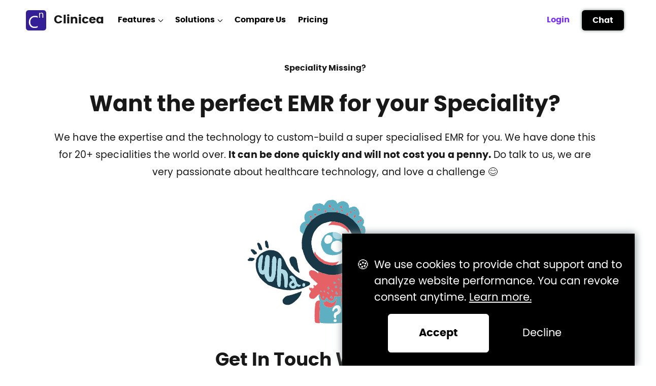

--- FILE ---
content_type: text/html; charset=utf-8
request_url: https://clinicea.com/missingspecialities
body_size: 15796
content:





<!DOCTYPE html>
<html lang="en">
<head>

    

    <title>Missing Specialities | Clinicea</title>

    <meta name='keywords' content='medical software, practice management software, emr, ehr, medical records software, clinical software, clinic software, software for doctors, medical emr, web based emr, cloud emr, electronic medical, electronic records, electronic health record, electronic medical record' />
    <meta name='description' content='We have the expertise and the technology to custom-build a super specialised EMR for you. We have done this for 20&#x2B; specialities the world over. It can be done quickly and will not cost you a penny. Do talk to us, we are very passionate about healthcare technology, and love a challenge &#x1F60A;' />

    <meta property="og:type" content='website' />
    <meta property="og:title" content='Missing Specialities | Clinicea'>
    <meta property="og:description" content='We have the expertise and the technology to custom-build a super specialised EMR for you. We have done this for 20&#x2B; specialities the world over. It can be done quickly and will not cost you a penny. Do talk to us, we are very passionate about healthcare technology, and love a challenge &#x1F60A;'>
    <meta property="og:image" content='/images/svg/licensed/missing-specialty-hero.svg'>

    <script type="application/ld+json">
        {
        "@context": "https://schema.org/",
        "@type": "BreadcrumbList",
        "name": "MissingSpecialities",
        "itemListElement": [{
        "@type": "ListItem",
        "position": 1,
        "name": "Home",
        "item": "https://clinicea.com"
        },{
        "@type": "ListItem",
        "position": 2,
        "name": "Solutions by Speciality",
        "item": "https://clinicea.com/emr-specialities"
        },{
        "@type": "ListItem",
        "position": 3,
        "name": "Missing Specialities",
        "item": "https://clinicea.com/missingspecialities"
        }]
        }
    </script>


    
<script type="text/javascript">
    (function (c, l, a, r, i, t, y) {
        c[a] = c[a] || function () { (c[a].q = c[a].q || []).push(arguments) };
        t = l.createElement(r); t.async = 1; t.src = "https://www.clarity.ms/tag/" + i;
        y = l.getElementsByTagName(r)[0]; y.parentNode.insertBefore(t, y);
    })(window, document, "clarity", "script", "bva1afcsk4");
</script>

<link rel="stylesheet" href="/lib/bootstrap/dist/css/bootstrap.min.css" />

<link rel="stylesheet" href="/css/site_v26.min.css">

<link rel="preload" href="/fonts/poppins-regular-webfont.woff2" as="font" crossorigin="anonymous">
<link rel="preload" href="/fonts/poppins-bold-webfont.woff2" as="font" crossorigin="anonymous">

<link rel="dns-prefetch" href="https://app.clinicea.com">
<link rel="preconnect" href="https://app.clinicea.com">

<link rel="shortcut icon" href="/images/svg/clinicea_logo/clinicea-dark.svg" sizes="any" type="image/svg+xml">
<link rel="apple-touch-icon" href="/images/webp/clinicea-dark-196.webp" />
<link rel="canonical" href='https://clinicea.com/missingspecialities'>

<link rel="sitemap" type="application/xml" href="/sitemap.xml" />

<meta charset="utf-8" />
<meta name="viewport" content="initial-scale=1, maximum-scale=5">


<meta name="robots" content="noodp">

<meta property="og:url" content='https://clinicea.com/missingspecialities'>
<meta name="twitter:card" content="summary_large_image">




<script src="/js/helper_v7.min.js"></script>
<script src="/js/helperdata_v2.min.js"></script>

<!-- Google Tag Manager -->
<script>
    (function (w, d, s, l, i) {
            w[l] = w[l] || []; w[l].push({
                'gtm.start':
                    new Date().getTime(), event: 'gtm.js'
            }); var f = d.getElementsByTagName(s)[0],
                j = d.createElement(s), dl = l != 'dataLayer' ? '&l=' + l : ''; j.async = true; j.src =
                    'https://www.googletagmanager.com/gtm.js?id=' + i + dl; f.parentNode.insertBefore(j, f);
        })(window, document, 'script', 'dataLayer', 'GTM-TML5V56');</script>
<!-- End Google Tag Manager -->


    <script type="application/ld+json">
               {
           "@context":"http://schema.org",
           "@type":"Organization",
           "name":"Clinicea",
           "url":"https://clinicea.com",
           "logo":"https://clinicea.com/images/svg/clinicea_logo/clinicea-dark.svg",
           "sameAs":[
              "https://twitter.com/clinicea",
              "https://www.linkedin.com/company/clinicea/",
              "https://www.youtube.com/clinicea",
              "https://www.instagram.com/cliniceaemr/",
              "https://www.facebook.com/clinicea"
           ],
           "contactPoint":[
              {
                 "@type":"ContactPoint",
                 "email":"support@clinicea.com",
                 "contactType":"customer support",
                 "url":"https://clinicea.com/help"
              }
           ],
           "review":[
              {
                 "@type":"Review",
                 "reviewRating":{
                    "@type":"Rating",
                    "ratingValue":"5"
                 },
                 "author":{
                    "@type":"Person",
                    "name":"Stephanie C. Onyekwere, IT Admin and BI Analyst, CRI"
                 },
                 "reviewBody":"We have been using ‘Clinicea ’ for 5 years. Yes, this is “one of the best software applications” I found... To us, Clinicea is the solution that moves the healthcare business!"
              },
              {
                 "@type":"Review",
                 "reviewRating":{
                    "@type":"Rating",
                    "ratingValue":"5"
                 },
                 "author":{
                    "@type":"Person",
                    "name":"Dr. Abhyudaysinh V Barad, Founder, WeCare General Hospital"
                 },
                 "reviewBody":"The simple answer for a paper-free system that I use is Clinicea. It became very easy with Clinicea."
              },
              {
                 "@type":"Review",
                 "reviewRating":{
                    "@type":"Rating",
                    "ratingValue":"5"
                 },
                 "author":{
                    "@type":"Person",
                    "name":"Deniz Vrazalica, Chargé de communication, Leader of Aesthetic Medicine, FRANCE"
                 },
                 "reviewBody":"I really have to say that Clinicea excels. It’s fully featured, with some incredible functionalities … literally anybody can learn very easily to use all of its features… the best part of Clinicea is not the tool, but the team that’s behind it."
              }
           ],
           "aggregateRating":{
              "@type":"AggregateRating",
              "ratingValue":"5",
              "bestRating":"5",
              "ratingCount":"106"
           }
        }
    </script>

    <script type="application/ld+json">
              {
           "@context":"https://schema.org",
           "@type":[
              "SoftwareApplication",
              "WebApplication",
              "MobileApplication"
           ],
           "name":"Clinicea",
           "operatingSystem":"Windows, Android, MacOS, Linux",
           "applicationCategory":"HealthApplication",
           "review":[
              {
                 "@type":"Review",
                 "reviewRating":{
                    "@type":"Rating",
                    "ratingValue":"5"
                 },
                 "author":{
                    "@type":"Person",
                    "name":"Sonia Abbassi, Administration Manager, HYF Clinic, Dubai"
                 },
                 "reviewBody":"I would like to express my appreciation to all Clinicea Team, they been very knowledgeable, professional, supportive and flexible during this 3 years of service. Clinicea really organized and controlled properly the process of managing the patients bookings and records & also systemized and Monitored the accounts in a professional and easy manner at the same time."
              },
              {
                 "@type":"Review",
                 "reviewRating":{
                    "@type":"Rating",
                    "ratingValue":"5"
                 },
                 "author":{
                    "@type":"Person",
                    "name":"Nikhil Parera, CEO, Co-founder & Director"
                 },
                 "reviewBody":"Clinicea provides a comprehensive suite of services... allows integrity of patient data and quick / easy access for our 25+ facilities and staff in East Africa."
              }
           ],
           "aggregateRating":{
              "@type":"AggregateRating",
              "ratingValue":"5",
              "ratingCount":"106"
           },
           "offers":{
              "@type":"Offer",
              "price":"59.00",
              "priceCurrency":"USD"
           }
        }

    </script>



	<meta name="theme-color" content="#341f97" />
	<link rel="manifest" href="/manifest.webmanifest" />
</head>
<body id="body">
     

<!-- Google Tag Manager (noscript) -->
<noscript>
    <iframe src="https://www.googletagmanager.com/ns.html?id=GTM-TML5V56"
            height="0" width="0" style="display:none;visibility:hidden"></iframe>
</noscript>
<!-- End Google Tag Manager (noscript) -->

 

    <header class="site-header" id="navbar">
        <div>
            <nav class="navbar navbar-expand-lg" data-top="0" data-scroll="200">
                <button class="navbar-toggler ps-0" type="button" data-bs-toggle="collapse" data-bs-target="#navbarSupportedContent" aria-controls="navbarSupportedContent" aria-expanded="false" aria-label="Toggle navigation">
                    <span id="wrapper" class="clin-wrapper d-flex">
                        <span class="circle icon-nav-toggler">
                            <span class="nav-small-menu-line line-top"></span>
                            <span class="nav-small-menu-line line-middle"></span>
                            <span class="nav-small-menu-line line-bottom"></span>
                        </span>
                    </span>
                </button>
                <a href="../">
                    <img loading="lazy" src="/images/svg/clinicea_logo/clinicea-dark.svg" alt="clinicea dark logo" class="img-logo" />
                    <span class="navbar-brand navbar-brand-large">Clinicea</span>
                    <span class="navbar-brand d-lg-none ">Clinicea</span>
                </a>

                <div class="collapse navbar-collapse" id="navbarSupportedContent">
                    <ul class="navbar-nav nav-left me-auto">

                        <li class="nav-item" id="navFeatures">
                            <span class="nav-link" onclick="return navClickFeatures();"><span>Features</span><span class="caret-icon" id="featureCaret"></span></span>
                            <div class="nav-sub-menu-container" id="featuresContainer">
                                <div class="nav-sub-menu nav-sub-menu2">
                                    <div class="row">
                                        <div class="col-lg-4 col-12">
                                            <div class="nav-sub-menu-header column-a">Clinic Management</div>
                                            <ul class="ps-0">
                                                <li><a class="_selerator column-1" href="../emr"><span class="nav-icon emr-icon"></span><span class="nav-icon-text">EMR</span></a></li>
                                                <li><a class="_selerator column-1" href="../scheduling"><span class="nav-icon scheduling-icon"></span><span class="nav-icon-text">Scheduling</span></a></li>
                                                <li><a class="_selerator column-1" href="../packages"><span class="nav-icon packages-icon"></span><span class="nav-icon-text">Packages</span></a></li>
                                                <li><a class="_selerator column-1" href="../financials"><span class="nav-icon financial-icon"></span><span class="nav-icon-text">Financials</span></a></li>
                                                <li><a class="_selerator column-1" href="../lab"><span class="nav-icon lab-icon"></span><span class="nav-icon-text">Lab</span></a></li>
                                                <li><a class="_selerator column-1" href="../pharmacy"><span class="nav-icon pharmacy-icon"></span><span class="nav-icon-text">Pharmacy</span></a></li>
                                                <li><a class="_selerator column-1" href="../analytics"><span class="nav-icon analytics-icon"></span><span class="nav-icon-text">Analytics</span></a></li>
                                            </ul>
                                        </div>
                                        <div class="col-lg-4 col-12">
                                            <div class="nav-sub-menu-header column-b">Clinic Engagement</div>
                                            <ul class="ps-0">
                                                <li><a class="_selerator column-2" href="../onlinebookings"><span class="nav-icon oab-icon"></span><span class="nav-icon-text">Online Booking</span></a></li>
                                                <li><a class="_selerator column-2" href="../onlinefeedback"><span class="nav-icon feedback-icon"></span><span class="nav-icon-text">Online Feedback</span></a></li>
                                                <li><a class="_selerator column-2" href="../patientportal"><span class="nav-icon patientportal-icon"></span><span class="nav-icon-text">Patient Portal</span></a></li>
                                                <li><a class="_selerator column-2" href="../virtualassistant"><span class="nav-icon vassistance-icon"></span><span class="nav-icon-text">Virtual Assistant</span></a></li>
                                            </ul>
                                        </div>
                                        <div class="col-lg-4 col-12">
                                            <div class="nav-sub-menu-header column-c">Clinic Marketing</div>
                                            <ul class="mb-md-5 ps-0">
                                                <li><a class="_selerator column-3" href="../callbox"><span class="nav-icon callBox-icon"></span><span class="nav-icon-text">CallBox</span></a></li>
                                                <li><a class="_selerator column-3" href="../growth"><span class="nav-icon crm-icon"></span><span class="nav-icon-text">Growth Program</span></a></li>
                                            </ul>

                                            <div class="nav-sub-menu-header column-d">Services</div>
                                            <ul class="ps-0">
                                                <li><a class="_selerator column-4" href="../mobileapp"><span class="nav-icon mobileapp-icon"></span><span class="nav-icon-text">Mobile App</span></a></li>
                                                <li><a class="_selerator column-4" href="../websites"><span class="nav-icon webdev-icon"></span><span class="nav-icon-text">Websites</span></a></li>
                                            </ul>
                                        </div>
                                    </div>
                                    <div class="row text-center mb-2 mt-2">
                                        <div class="col-12">
                                            <div><a class="btn-quick-tour" href="../features"><span>All Feature Tour</span><span class="arrowright-icon"></span></a></div>
                                        </div>
                                    </div>
                                </div>
                            </div>
                        </li>

                        <li class="nav-item" id="navSpecialties">
                            <span class="nav-link" id="navlinkSolutions" onclick="return navClickSolutions();"><span>Solutions</span><span class="caret-icon"></span></span>
                            <div class="nav-sub-menu-container specialtiesContainer" id="specialtiesContainer">
                                <div class="nav-sub-menu nav-sub-menu1">
                                    <div class="mb-2">
                                        <span class="nav-sub-tab tabclick" id="bySpecialties">By Specialities</span><span class="nav-sub-tab" id="bySize">By Size</span>
                                        <span class="nav-sub-tab float-end d-lg-block d-md-block" style="display:none;"><a class="_selerator" href="../missingspecialities" id="specialitymissing"><span class="nav-icon"></span><span class="nav-icon-text plan-price-desc small-section-content">Speciality Missing?</span></a></span>
                                    </div>
                                    <div class="bySizeConatiner" id="bySizeConatiner" style="display: none;">
                                        <div class="row">
                                            <div class="col-lg-3 col-12 p-0 ps-lg-3">
                                                <ul>
                                                    <li><a class="_selerator" href="../clinic-chain-software"><span class="nav-icon clinic-icon"></span><span class="nav-icon-text">Clinic Chains</span></a></li>
                                                    <li><a class="_selerator" href="../health-centers"><span class="nav-icon clinic-icon"></span><span class="nav-icon-text">Health Centers</span></a></li>
                                                </ul>
                                            </div>
                                            <div class="col-lg-3 col-12 p-0">
                                                <ul>
                                                    <li><a class="_selerator" href="../medical-centers"><span class="nav-icon clinic-icon"></span><span class="nav-icon-text">Medical Centers</span></a></li>
                                                    <li><a class="_selerator" href="../multi-doctor-clinics"><span class="nav-icon clinic-icon"></span><span class="nav-icon-text">Multi-Doctor Clinics</span></a></li>

                                                </ul>
                                            </div>
                                            <div class="col-lg-3 col-12 p-0">
                                                <ul>
                                                    <li><a class="_selerator" href="../multi-speciality-clinics"><span class="nav-icon clinic-icon"></span><span class="nav-icon-text">Multi-Speciality Clinics</span></a></li>
                                                    <li><a class="_selerator" href="../outpatient-clinics"><span class="nav-icon clinic-icon"></span><span class="nav-icon-text">Outpatient Clinics</span></a></li>
                                                </ul>
                                            </div>
                                            <div class="col-lg-3 col-12 p-0">
                                                <ul>
                                                    <li><a class="_selerator" href="../polyclinics"><span class="nav-icon clinic-icon"></span><span class="nav-icon-text">Polyclinics</span></a></li>
                                                    <li><a class="_selerator" href="../single-doctor-clinics"><span class="nav-icon clinic-icon"></span><span class="nav-icon-text">Single-Doctor Clinics</span></a></li>
                                                </ul>
                                            </div>
                                        </div>
                                    </div>

                                    <div class="bySpecialtiesConatiner pb-0" id="bySpecialtiesConatiner" style="display: block;">
                                        <div class="gap-small"></div>
                                        <div class="row profile-card pb-0">
                                            <div class="col-lg-3 col-12 p-0 ps-lg-3">
                                                <div class="nav-sub-menu-header column-a">Aesthetics</div>
                                                <ul class="ps-0">
                                                    <li><a class="_selerator" href="../aesthetics"><span class="nav-icon doctor-icon doctor-icon-blue"></span><span class="nav-icon-text">Aesthetics</span></a></li>
                                                    <li><a class="_selerator" href="../cosmetic"><span class="nav-icon doctor-icon doctor-icon-blue"></span><span class="nav-icon-text">Cosmetic</span></a></li>
                                                    <li><a class="_selerator" href="../dermatology"><span class="nav-icon doctor-icon doctor-icon-blue"></span><span class="nav-icon-text">Dermatology</span></a></li>
                                                    <li><a class="_selerator" href="../laserclinic"><span class="nav-icon doctor-icon doctor-icon-blue"></span><span class="nav-icon-text">Laser</span></a></li>
                                                    <li><a class="_selerator" href="../laserhairremoval"><span class="nav-icon doctor-icon doctor-icon-blue"></span><span class="nav-icon-text">Laser Hair Removal</span></a></li>
                                                    <li><a class="_selerator" href="../plasticsurgery"><span class="nav-icon doctor-icon doctor-icon-blue"></span><span class="nav-icon-text">Plastic Surgery</span></a></li>
                                                    <li><a class="_selerator" href="../skinclinic"><span class="nav-icon doctor-icon doctor-icon-blue"></span><span class="nav-icon-text">Skin</span></a></li>
                                                    <li><a class="_selerator" href="../spa"><span class="nav-icon doctor-icon doctor-icon-blue"></span><span class="nav-icon-text">Spa</span></a></li>
                                                    <li><a class="_selerator" href="../tattooremovalclinic"><span class="nav-icon doctor-icon doctor-icon-blue"></span><span class="nav-icon-text">Tattoo Removal</span></a></li>
                                                    <li><a class="_selerator" href="../trichology"><span class="nav-icon doctor-icon doctor-icon-blue"></span><span class="nav-icon-text">Trichology</span></a></li>
                                                </ul>
                                                <div class="gap-30 height-10"></div>
                                                <div class="nav-sub-menu-header column-a mt-0">Allied</div>
                                                <ul class="ps-0">
                                                    <li><a class="_selerator" href="../ayurveda"><span class="nav-icon doctor-icon doctor-icon-red"></span><span class="nav-icon-text">Ayurveda</span></a></li>
                                                </ul>
                                            </div>
                                            <div class="col-lg-3 col-12 p-0">
                                                <ul class="ps-0">
                                                    <li><a class="_selerator" href="../functionalmedicine"><span class="nav-icon doctor-icon doctor-icon-red"></span><span class="nav-icon-text">Functional Medicine</span></a></li>
                                                    <li><a class="_selerator" href="../holisticandwellness"><span class="nav-icon doctor-icon doctor-icon-red"></span><span class="nav-icon-text">Holistic & Wellness</span></a></li>
                                                    <li><a class="_selerator" href="../homeopathy"><span class="nav-icon doctor-icon doctor-icon-red"></span><span class="nav-icon-text">Homeopathy</span></a></li>
                                                    <li><a class="_selerator" href="../mentalhealth"><span class="nav-icon doctor-icon doctor-icon-red"></span><span class="nav-icon-text">Mental Health</span></a></li>
                                                    <li><a class="_selerator" href="../osteopathy"><span class="nav-icon doctor-icon doctor-icon-red"></span><span class="nav-icon-text">Osteopathy</span></a></li>
                                                    <li><a class="_selerator" href="../painmanagement"><span class="nav-icon doctor-icon doctor-icon-red"></span><span class="nav-icon-text">Pain Management</span></a></li>
                                                    <li><a class="_selerator" href="../podiatry"><span class="nav-icon doctor-icon doctor-icon-red"></span><span class="nav-icon-text">Podiatry</span></a></li>
                                                </ul>
                                                <div class="gap-30 height-10"></div>
                                                <div class="nav-sub-menu-header column-a mt-0">Primary</div>
                                                <ul class="ps-0">
                                                    <li><a class="_selerator" href="../dentistry"><span class="nav-icon doctor-icon doctor-icon-orange"></span><span class="nav-icon-text">Dental</span></a></li>
                                                    <li><a class="_selerator" href="../familymedicine"><span class="nav-icon doctor-icon doctor-icon-orange"></span><span class="nav-icon-text">Family Medicine</span></a></li>
                                                    <li><a class="_selerator" href="../internalmedicine"><span class="nav-icon doctor-icon doctor-icon-orange"></span><span class="nav-icon-text">Internal Medicine</span></a></li>
                                                    <li><a class="_selerator" href="../obgyn"><span class="nav-icon doctor-icon doctor-icon-orange"></span><span class="nav-icon-text">OB-GYN</span></a></li>
                                                    <li><a class="_selerator" href="../pediatric"><span class="nav-icon doctor-icon doctor-icon-orange"></span><span class="nav-icon-text">Pediatric</span></a></li>
                                                </ul>
                                            </div>
                                            <div class="col-lg-3 col-12 p-0">
                                                <div class="nav-sub-menu-header column-a">Specialists</div>
                                                <ul class="ps-0">
                                                    <li><a class="_selerator" href="../bariatric"><span class="nav-icon doctor-icon doctor-icon-green"></span><span class="nav-icon-text">Bariatric</span></a></li>
                                                    <li><a class="_selerator" href="../cardiology"><span class="nav-icon doctor-icon doctor-icon-green"></span><span class="nav-icon-text">Cardiology</span></a></li>
                                                    <li><a class="_selerator" href="../diabetology"><span class="nav-icon doctor-icon doctor-icon-green"></span><span class="nav-icon-text">Diabetology</span></a></li>
                                                    <li><a class="_selerator" href="../dialysis-centre"><span class="nav-icon doctor-icon doctor-icon-green"></span><span class="nav-icon-text">Dialysis</span></a></li>
                                                    <li><a class="_selerator" href="../ent"><span class="nav-icon doctor-icon doctor-icon-green"></span><span class="nav-icon-text">ENT</span></a></li>
                                                    <li><a class="_selerator" href="../endocrinology"><span class="nav-icon doctor-icon doctor-icon-green"></span><span class="nav-icon-text">Endocrinology</span></a></li>
                                                    <li><a class="_selerator" href="../gastroenterology"><span class="nav-icon doctor-icon doctor-icon-green"></span><span class="nav-icon-text">Gastroenterology</span></a></li>
                                                    <li><a class="_selerator" href="../hematology"><span class="nav-icon doctor-icon doctor-icon-green"></span><span class="nav-icon-text">Hematology</span></a></li>
                                                    <li><a class="_selerator" href="../immunology"><span class="nav-icon doctor-icon doctor-icon-green"></span><span class="nav-icon-text">Immunology</span></a></li>
                                                    <li><a class="_selerator" href="../neonatology"><span class="nav-icon doctor-icon doctor-icon-green"></span><span class="nav-icon-text">Neonatology</span></a></li>
                                                    <li><a class="_selerator" href="../neurology"><span class="nav-icon doctor-icon doctor-icon-green"></span><span class="nav-icon-text">Neurology</span></a></li>
                                                    <li><a class="_selerator" href="../occupationalhealth"><span class="nav-icon doctor-icon doctor-icon-green"></span><span class="nav-icon-text">Occupational Health</span></a></li>

                                                </ul>
                                            </div>
                                            <div class="col-lg-3 col-12 p-0">
                                                <div class="nav-sub-menu-header column-a mt-0"></div>
                                                <ul class="ps-0">
                                                    <li><a class="_selerator" href="../ophthalmology"><span class="nav-icon doctor-icon doctor-icon-green"></span><span class="nav-icon-text">Ophthalmology</span></a></li>
                                                    <li><a class="_selerator" href="../oncology"><span class="nav-icon doctor-icon doctor-icon-green"></span><span class="nav-icon-text">Oncology</span></a></li>
                                                    <li><a class="_selerator" href="../orthopedic"><span class="nav-icon doctor-icon doctor-icon-green"></span><span class="nav-icon-text">Orthopedic</span></a></li>
                                                    <li><a class="_selerator" href="../otolaryngology"><span class="nav-icon doctor-icon doctor-icon-green"></span><span class="nav-icon-text">Otolaryngology</span></a></li>
                                                    <li><a class="_selerator" href="../phlebology"><span class="nav-icon doctor-icon doctor-icon-green"></span><span class="nav-icon-text">Phlebology</span></a></li>
                                                    <li><a class="_selerator" href="../psychiatry"><span class="nav-icon doctor-icon doctor-icon-green"></span><span class="nav-icon-text">Psychiatry</span></a></li>
                                                    <li><a class="_selerator" href="../pulmonology "><span class="nav-icon doctor-icon doctor-icon-green"></span><span class="nav-icon-text">Pulmonology </span></a></li>
                                                    <li><a class="_selerator" href="../rheumatology"><span class="nav-icon doctor-icon doctor-icon-green"></span><span class="nav-icon-text">Rheumatology</span></a></li>
                                                    <li><a class="_selerator" href="../sexology"><span class="nav-icon doctor-icon doctor-icon-green"></span><span class="nav-icon-text">Sexology</span></a></li>
                                                    <li><a class="_selerator" href="../sportsmedicine"><span class="nav-icon doctor-icon doctor-icon-green"></span><span class="nav-icon-text">Sports Medicine</span></a></li>
                                                    <li><a class="_selerator" href="../surgery"><span class="nav-icon doctor-icon doctor-icon-green"></span><span class="nav-icon-text">Surgery</span></a></li>
                                                    <li><a class="_selerator" href="../urology"><span class="nav-icon doctor-icon doctor-icon-green"></span><span class="nav-icon-text">Urology</span></a></li>
                                                    <li><a class="_selerator" href="../vascularmedicine"><span class="nav-icon doctor-icon doctor-icon-green"></span><span class="nav-icon-text">Vascular Medicine</span></a></li>
                                                </ul>
                                                <div class="nav-sub-menu-header column-a d-block d-sm-block d-md-none d-lg-none"><a class="_selerator" href="../missingspecialities"><span class=""></span><span class="lblBold text-body">Speciality Missing?</span></a></div>
                                                <div class="mb-5"></div>
                                            </div>

                                        </div>
                                    </div>


                                </div>
                            </div>
                        </li>




                        <li class="nav-item d-none d-lg-block">
                            <a class="nav-link" href="../compare-emr">Compare Us</a>
                        </li>
                        <li class="nav-item">
                            <a class="nav-link" href="../pricing">Pricing</a>
                        </li>
                    </ul>

                    <ul class="navbar-nav nav-right me-0 ms-auto">

                        <!--<li class="nav-item d-none d-lg-block">
                            <span class="nav-link" onclick="return navClickCompany();"><span>Company</span><span class="caret-icon"></span></span>
                            <div class="nav-sub-menu-container companyContainer">
                                <div class="nav-sub-menu nav-sub-menu3">
                                    <div class="row">
                                        <div class="col-12">
                                            <ul>
                                                <li><a href="../aboutus">About Us</a></li>
                                                <li><a href="../careers">Careers</a></li>
                                                <li><a href="../compare-emr">Compare Us</a></li>
                                                <li><a href="../benefits">Benefits</a></li>
                                                <li><a href="../exchangeemr">Exchange Offer</a></li>
                                                <li><a href="../partnerprogram" onclick="TrackPartnerUsEvent('missingspecialties','Header');">Partner With Us</a></li>-->
                        <!--<li><a href="../contactus" onclick="TrackContactUsEvent('missingspecialties','Header');">Contact Us</a></li>
                                            </ul>
                                        </div>
                                    </div>
                                </div>
                            </div>
                        </li>-->

                        <li class="pt-2 text-center dvpricingaddonparagraph d-none d-lg-block">
                            <a href="" id="contactphone" aria-label="Mobile" class="lblBold small-section-name-dark"></a>
                        </li>


                        <li class="nav-item d-lg-none" id="navTerms">
                            <span class="nav-link" id="navlinkTerms" onclick="return navClickTerms();"><span>Terms & Policies</span><span class="caret-icon" id="termsCaret"></span></span>
                            <div class="nav-sub-menu-container" id="termsContainer">
                                <div class="nav-sub-menu nav-sub-menu5">
                                    <div class="row">
                                        <div class="col-12">
                                            <ul class="ps-0">
                                                <li><a href="../cookiepolicy">Cookie</a></li>
                                                <li><a href="../privacypolicy">Privacy</a></li>
                                                <li><a href="../sla">SLA</a></li>
                                                <li><a href="../termsandconditions">Terms</a></li>
                                            </ul>
                                        </div>
                                    </div>
                                </div>
                            </div>
                        </li>

                        <li class="nav-item  d-none d-lg-block">
                            <div class="text-link nav-link">
                                <a class="" href="https://app.clinicea.com/login.aspx" target="_blank" rel="noopener noreferrer">Login</a>
                            </div>
                        </li>

                        <li class="nav-item item-action d-lg-none mt-3">
                            <div class="text-center">
                                <a class="" href="https://app.clinicea.com/login.aspx" target="_blank" rel="noopener noreferrer">Login</a>
                            </div>
                            <div class="dvClearBoth"></div>
                            <div class="mt-2"></div>
                            <div class="mt-2"></div>
                            <div class="pt-2 text-center dvpricingaddonparagraph">
                                <a href="" id="contactphonemobile" aria-label="Mobile" class="lblBold small-section-name-dark"></a>
                            </div>
                            <div class="mt-2"></div>
                            <div class="feature-spotlight loginbuttonresponsive col-5 m-auto">
                                <a class="nav-action btn btn-chat-fill btn-chat icon-dark border-0" id="btnChat" onclick="btnChat_onclick('missingspecialties', 'Header', true);">Chat</a>
                            </div>
                        </li>

                        <li class="nav-item item-action d-none d-lg-block">
                            <button class="nav-action btn btn-chat-fill btn-chat icon-dark border-0" id="btnChat" onclick="btnChat_onclick('missingspecialties', 'Header', true);"><span class="lblBold dvpricingaddonparagraph">Chat</span></button>
                        </li>
                    </ul>
                </div>
            </nav>
        </div>
        <div class="dvClearBoth"></div>
    </header>

    <div id="dvBody">
        <main role="main" class="pb-3">
            

<div class="container-wrapper hero-container">
    <div class="text-center">
        <div>
            <div class="feature-spotlight feature-spotlight-wrapper">
                <a class="lbl-highlight lbl-dark">
                    <div class="caption">Speciality Missing?</div>
                </a>
            </div>
            <div class="section-data">

                <h1 class="h1 page_title-medium">Want the perfect EMR for your Speciality?</h1>
                <p class="page_description-2">We have the expertise and the technology to custom-build a super specialised EMR for you. We have done this for 20+ specialities the world over. <b>It can be done quickly and will not cost you a penny. </b>Do talk to us, we are very passionate about healthcare technology, and love a challenge 😊</p>
                <div class="sp__2"></div>
            </div>

        </div>
        <div class="feature-area-gap"></div>
        <div>
            <img src='/images/svg/licensed/missing-specialty-hero.svg' alt="clinic management software hero" class="help-hero-image" />

        </div>
    </div>
</div>







<div class="img-svg-section-before-light2 img-svg-section-m-top-none img-svg-section-m-bottom-none bg-white">
    <div class="form-1-cols bg-light ">
        <div>
            <div id="dvContactForm" class="row bg-white">
                <div class="col-12 text-center d-flex justify-content-center align-items-center mb-2">
                    <h2 class="page_title-3 mb-0">Get In Touch With Us</h2>
                    <img src="./images/png/dibyendu_v3.webp" class="img-logo-chat ms-1 mb-3 border-radius-circle" alt="Logo">
                </div>

                <div class="col-xl-12 col-md-12 col-sm-12 col-12 text-center justify-content-center align-center bg-white mb-2 ">

                    <span class="bg-white">We promise to get back to you within max 24 hours</span>
                </div>

                <div class="container-wrapper feature-container">

                    <div class="row justify-content-center align-content-center">
                        <div class="col-xl-7 col-md-12 col-sm-12 col-12 px-5">

                            <div class="dvClearBoth"></div>
                            <div class="gap-30"></div>

                            <div class="row align-bottom">
                                <div class="col-md-4 col-sm-4 col-12 text-center">
                                    <div><img loading="lazy" src="/images/svg/my/review-google_v1.svg" alt="google review logo" class="img-review"></div>
                                </div>
                                <div class="col-md-4 col-sm-4 col-12 text-center">
                                    <div><img loading="lazy" src="/images/svg/my/review-capterra.svg" alt="capterra review logo" class="img-review"></div>
                                </div>
                                <div class="col-md-4 col-sm-4 col-12 text-center">
                                    <div><img loading="lazy" src="/images/svg/my/review-getapp.svg" alt="getapp review logo" class="img-review"></div>
                                </div>
                            </div>

                            <div class="row">
                                <div class="col mt-4">
                                    <div class="row">
                                        <div class="col-lg-12 col-md-12 col-12 rounded bg-white">
                                            <div class="text-center section-img">
                                                <img src=" /images/svg/testimonials/nova.svg" alt="Nova Cosmetic Surgery Centre logo" class="w-25 h-25" />
                                            </div>
                                            <div class="d-flex flex-column align-items-center justify-content-center p-0 m-0 mt-0 ">

                                                <span class="mt-2 text-center">
                                                    "The Clinicea team are performing exceptionally well! The clinic software they have created is truly remarkable."
                                                </span>
                                                <div class="rich-text pt-2 text-center ">
                                                    <span>Mrs. Sikha Godbole, Clinic Manager</span><br>
                                                    <span>Nova Cosmetic Surgery Centre</span>
                                                </div>

                                            </div>
                                        </div>
                                    </div>

                                    <div class="row">
                                        <div class="col-lg-12 col-md-12 col-12 rounded bg-white mt-4">
                                            <div class="text-center ">
                                                <img src="/images/svg/client/ftv.svg" alt="Fashion TV Aesthetics Clinic logo" class="w-25 h-25">
                                            </div>

                                            <div class="d-flex flex-column align-items-center justify-content-center p-0 m-0 mt-0">

                                                <span class="mt-2 text-center">
                                                    "They have given me a single point contact from day one, who has been very cooperative to all my queries/issues. I am very happy with the association with Clinicea."
                                                </span>
                                                <div class="rich-text pt-2 text-center">
                                                    <span>Mrs. Komal Joshi</span><br>
                                                    <span>Fashion TV Aesthetics Clinic</span>
                                                </div>
                                            </div>
                                        </div>
                                    </div>

                                    <div class="row">
                                        <div class="col-lg-12 col-md-12 col-12 rounded bg-white mt-4">
                                            <div class="text-center">
                                                <img src="/images/svg/testimonials/auroraa.svg" alt="Auroraa Skin Clinic logo" class="w-25 h-25" />
                                            </div>
                                            <div class="d-flex flex-column align-items-center justify-content-center p-0 m-0 mt-0">

                                                <span class=" text-center mt-2">
                                                    "Clinicea is the best software I have used in my clinic. It made our work very easy."
                                                </span>
                                                <div class="rich-text pt-2 text-center ">
                                                    <span>Dr. Aarthi, Owner</span><br>
                                                    <span>Auroraa Skin Clinic</span>
                                                </div>
                                            </div>
                                        </div>
                                    </div>

                                </div>
                            </div>
                            <div class="dvClearBoth"></div>
                            <div class="gap-30"></div>


                            <div class="dvClearBoth"></div>
                            <div class="gap-30"></div>


                        </div>

                        <div class="col-xl-5 col-md-12 col-sm-12 col-12 text-center px-lg-4">
                            <div class="row">
                                <div class="col-lg-12 col-md-12 col-sm-12 col-12 feature-section-bnner-light rounded-3">
                                    <form class="p-4">
                                        <div class="mb-3">
                                            <label class="lbl-font">Your Name</label>
                                            <input type="text" class="form-control form-control-lg" id="txtName">
                                        </div>
                                        <div class="mb-3">
                                            <label class="lbl-font">Your Website or Clinic Name</label>
                                            <input type="text" class="form-control form-control-lg" id="txtCompanyName">
                                        </div>
                                        <div class="mb-3">
                                            <label class="lbl-font mb-0 pb-0">Email</label>
                                            <small class="form-text text-muted m-0 pb-0">Used only to reply to this query of yours.</small>
                                            <input type="text" class="form-control form-control-lg" id="txtEmail">
                                        </div>
                                        <div class="mb-3">
                                            <label class="lbl-font mb-0 pb-0">Mobile</label>
                                            <small class="form-text text-muted m-0 pb-0">Used only to get in touch with you for this query.</small>
                                            <input type="text" class="form-control form-control-lg" id="txtMobile">
                                        </div>
                                        <div class="mb-3">
                                            <label class="lbl-font">Country</label>
                                            <input type="text" class="form-control form-control-lg" id="txtCountry">
                                        </div>
                                        <div class="mb-3">
                                            <label class="lbl-font">Message</label>
                                            <textarea class="form-control" id="txtMessage" rows="3"></textarea>
                                        </div>

                                        <div class="mb-3 text-center">
                                            <div class="gap-30"></div>
                                            <button class="btn btn-primary-custom w-100 btn-chat-fill" type="submit" id="btnContactFormSubmitted" onclick="return btnGetStarted_ClientClick(this)">Send Message</button>

                                        </div>
                                    </form>

                                </div>
                            </div>
                        </div>

                        <div class="dvClearBoth"></div>
                        <div class="gap-30"></div>
                        <div class="gap-30"></div>


                    </div>
                </div>

            </div>


            <div id="dvMsgSuccess" class="row justify-content-around d-none">
                <div class="col-xl-6 col-md-6 col-sm-6 col-12 text-center">
                    <div class="section-box dvcontactuspagemessagesuccess text-center mb-0">
                        Thank you for getting in touch 🤗👍. If you want you can <a href="https://calendly.com/clinicea-meetings/clinicea_emr/?month" onclick="TrackCalendlyEvent('missingspecialties', 'Satyajit Mandal');">book a demo with us right away</a>. Alternatively, do nothing else and we will get in touch with you on email and whatsapp to discuss things further.😀
                    </div>
                </div>
            </div>

            <div id="dvMsgFailure" class="row justify-content-around d-none">
                <div class="col-xl-6 col-md-6 col-sm-6 col-12 text-center">
                    <div class="section-box dvcontactuspagemessagefailure text-center mb-0">
                        <div class="dvsuccess">👎</div>
                        Sorry, Please try again or email us at <a href="mailto:support@clinicea.com">support@clinicea.com</a>
                    </div>
                </div>
            </div>

        </div>
    </div>
</div>

<script src="/js/axios.min.js"></script>
<script src="/js/apicalls_v3.min.js"></script>

<script type="text/javascript">
    var APICaller = new APICalls();

    if (""); {
        txtCountry.value = "";
    }


    window.document.onload = function (e) {
        showContactForm();
    }

    function showContactForm() {
        dvContactForm.classList.remove('d-none');
        dvMsgSuccess.classList.add('d-none');
        dvMsgFailure.classList.add('d-none');
    }

    function showSuccessWindow() {
        dvContactForm.classList.add('d-none');
        dvMsgSuccess.classList.remove('d-none');
        dvMsgFailure.classList.add('d-none');
    }

    function showFailureWindow() {
        dvContactForm.classList.add('d-none');
        dvMsgSuccess.classList.add('d-none');
        dvMsgFailure.classList.remove('d-none');
    }



    function btnGetStarted_ClientClick(sender) {
        try {

            let name = txtName.value;
            let coName = txtCompanyName.value;
            let email = txtEmail.value;
            let country = txtCountry.value;
            let ph = txtMobile.value;
            let msg = txtMessage.value;
            let catg = "Customer";


            if (!name) { name = 'Not Set'; }
            if (!coName) { coName = 'Not Set'; }
            if (!email) { email = ''; }
            if (!country) { country = 'Not Set'; }
            if (!ph) { ph = 'Not Set'; }
            if (!msg) { msg = 'Not Set'; }

            APICaller.SaveLead(name, coName, email, ph, country, msg, catg, "Website Inquiry", MessageSentSuccessfully, MessageSentFailed)

        }
        catch (e) {
            console.log(e.toString());
            return false;
        }

        return false;
    }


    function MessageSentSuccessfully() {
        try {
            /*alert("Message Sent!")*/
            showSuccessWindow();
        }
        catch (e) {
            console.log(e.toString());
        }
    }

    function MessageSentFailed() {
        try {
            /*     alert("Message Failed!")*/
            showFailureWindow();
        }
        catch (e) {
            console.log(e.toString());
        }
    }

    function ClearMessageScreen() {
        try {
            txtName.value = '';
            txtCompanyName.value = '';
            txtEmail.value = '';
            txtCountry.value = '';
            txtMobile.value = '';
            txtMessage.value = '';
        }
        catch (e) {
            console.log(e.toString());
        }
    }

</script>
<div class="gap-30"></div>
        </main>
    </div>

    <footer class="footer-container">
        <div class="site-footer">
            <div class="row">
                <div class="col-md-4 col-12 site-footer-menu">
                    <div class="row">
                        <div class="col-md-6 col-6">
                            <a class="footer-section-header" href="../pricing">Pricing</a>
                            <div class="mt-5"></div>
                            <span class="footer-section-header">Company</span>
                            <ul class="ps-0">
                                <li><a href="../aboutus">About Us</a></li>
                                <li><a href="../blog" target="_blank" rel="noopener noreferrer">Blog</a></li>
                                <li><a href="../careers">Careers</a></li>
                                <li><a href="../compare-emr">Compare Us</a></li>
                                <li><a href="../benefits">Benefits</a></li>
                                <li><a href="../exchangeemr">Exchange Offer</a></li>
                                <li><a href="../partnerprogram" onclick="TrackPartnerUsEvent('missingspecialties','Footer');">Partner With Us</a></li>
                                <li><a href="../contactus" onclick="TrackContactUsEvent('missingspecialties','Footer');">Contact Us</a></li>
                            </ul>



                        </div>
                        <div class="col-md-6 col-6">
                            <span class="footer-section-header">Help</span>
                            <ul class="ps-0">
                                <li><a href="../help">Help Center</a></li>
                                <li><a href="" class="btn-contactus" onclick="btnChat_onclick('missingspecialties', 'Footer', true);">Book a Demo</a></li>
                                <li><a href="../api">Developers API</a></li>
                                <li><a href="https://help.clinicea.com/en" target="_blank" rel="noopener noreferrer">Training Guides</a></li>
                                <li><a href="../security">Security</a></li>
                                <li><a href="../search">Search</a></li>
                                <li><a href="https://status.clinicea.com/en/">Status</a></li>
                                <li><a href="../systemrequirements">System Requirements</a></li>
                                <li><a href="https://help.clinicea.com/en/article/whats-new-ak9n97/" target="_blank" rel="noopener noreferrer">What’s new</a></li>
                            </ul>

                        </div>


                    </div>
                </div>
                <div class="col-md-4 col-12 site-footer-menu">
                    <div class="row">
                        <div class="col-lg-6 col-md-6 col-sm-6 col-6">
                            <span class="footer-section-header">Solutions</span>
                            <ul class="menu-block ps-0">
                                <li><a href="../emr-specialities">By Specialities</a></li>
                                <li><a href="../clinic-size">By Size</a></li>
                            </ul>
                            <div class="footer-section-header">Terms & Policies</div>
                            <ul class="ps-0">
                                <li><a href="../cookiepolicy">Cookie</a></li>
                                <li><a href="../privacypolicy">Privacy</a></li>
                                <li><a href="../sla">SLA</a></li>
                                <li><a href="../termsandconditions">Terms</a></li>
                            </ul>
                        </div>
                        <div class="col-lg-6 col-md-6 col-sm-6 col-6">
                            <span class="footer-section-header">Features</span>
                            <div class="footer-sub-header">Clinic Management</div>
                            <ul class="ps-0">
                                <li><a href="../emr">EMR</a></li>
                                <li><a href="../scheduling">Scheduling</a></li>
                                <li><a href="../packages">Packages</a></li>
                                <li><a href="../financials">Financials</a></li>
                                <li><a href="../lab">Lab</a></li>
                                <li><a href="../pharmacy">Pharmacy</a></li>
                                <li><a href="../analytics">Analytics</a></li>
                            </ul>
                        </div>
                    </div>
                </div>
                <div class="col-md-4 col-12  site-footer-menu">
                    <span class="footer-section-header">&#160;</span>
                    <div class="row">
                        <div class="col-lg-6 col-md-6 col-sm-6 col-6">
                            <div class="footer-sub-header">Clinic Engagement</div>
                            <ul class="ps-0">
                                <li><a href="../onlinebookings">Online Bookings</a></li>
                                <li><a href="../onlinefeedback">Online Feedback</a></li>
                                <li><a href="../patientportal">Patient Portal</a></li>
                                <li><a href="../virtualassistant">Virtual Assistant</a></li>
                            </ul>
                        </div>
                        <div class="col-lg-6 col-md-6 col-sm-6 col-6 ps-sm-0">
                            <div class="footer-sub-header">Clinic Marketing</div>
                            <ul class="ps-0">
                                <li><a href="../callbox">CallBox</a></li>
                                <li><a href="../growth">Growth Program</a></li>
                            </ul>

                            <div class="footer-sub-header">Services</div>
                            <ul class="ps-0">
                                <li><a href="../mobileapp">Mobile App</a></li>
                                <li><a href="../websites">Websites</a></li>
                            </ul>
                            <ul>
                                <li><a href="../features" class="footer-sub-header">All Features</a></li>
                            </ul>
                        </div>
                    </div>
                </div>

            </div>

            <div class="row">
                <div class="col-xl-12 col-lg-12 col-md-12 col-12">
                    <ul class="site-footer-social-media mb-0 mb-md-0 mb-lg-0 ps-0">
                        <li>
                            <a class="cursor-pointer" onclick="OpenGenericPage('3')">
                                <img loading="lazy" alt="fb icon" src="/icons/fa-fb.svg" />
                            </a>

                        </li>
                        <li>
                            <a class="cursor-pointer" onclick="OpenGenericPage('2')">
                                <img loading="lazy" alt="twitter icon" src="/icons/x-twitter.svg" />
                            </a>
                        </li>
                        <li>
                            <a class="cursor-pointer" onclick="OpenGenericPage('4')">
                                <img loading="lazy" alt="linkedin icon" src="/icons/fa-linkedin.svg" />
                            </a>

                        </li>
                    </ul>
                </div>
            </div>

            <div class="row">
                <div class="col-xl-6 col-lg-6 col-md-6 col-12">
                    <div class="small-section-content pe-3"><a class="text-decoration-none"  href="../"><img loading="lazy" src="/images/svg/clinicea_logo/clinicea-dark.svg" alt="clinicea dark logo" class="img-logo-footer"></a> Made with ❤️ by Technolarity. Enjoy the rest of your <span id="spanDay"></span>.</div>
                </div>
                <div class="col-xl-6 col-lg-6 col-md-6 col-12 footeremailalign">
                    <div class="small-section-content pe-3">Email us at <img loading="lazy" alt="email icon" src="/images/svg/my/email.svg" class="img-logo-footeremail"> <a href="mailto:support@clinicea.com">support@clinicea.com</a></div>
                </div>
            </div>

            <div class="gap-30"></div>


        </div>
    </footer>


    



    <div id="cookieConsent" class="cookieBanner cookieBannerMobile" role="alert">
        <div class="row me-0">
            <div class="col-md-12 col-12 p-sm-0">
                <div class="row mt-1">
                    <div class="col-md-1 col-1 text-right icon-cookie">🍪</div>
                    <div class="col-md-11 col-11 p-sm-0">
                        <span>We use cookies to provide chat support and to analyze website performance. You can revoke consent anytime.</span>
                        <a href="../cookiepolicy" target="_blank"><u>Learn more.</u></a>
                    </div>
                </div>
                <div class="mb-3"></div>
            </div>

            <div class="col-md-12 col-12 pl-sm-0 mt-2 mt-sm-0 text-center mb-3">
                <div class="btnCookieContainer">
                    <button type="button" class="btnAccept accept-policy me-4 me-lg-0 me-md-0 " data-bs-dismiss="alert" aria-label="Close" data-cookie-string=".AspNet.Consent=yes; expires=Wed, 20 Jan 2027 21:03:14 GMT; path=/; secure; samesite=strict">
                        <span aria-hidden="true"><b>Accept</b></span>
                    </button>
                    <button class="btnDecline" id="btnDlnc">Decline</button>
                </div>
            </div>
        </div>
    </div>
    <script>

        (function () {

            var btnDecline = document.getElementById("btnDlnc");
            var btnAcccept = document.querySelector("#cookieConsent button[data-cookie-string]");

            btnAcccept.addEventListener("click", function (event) {
                document.cookie = btnAcccept.dataset.cookieString;
                var cookieContainer = document.querySelector("#cookieConsent");
                cookieContainer.remove(); 
                //LoadSegmentSettings("@apiKey", "@chatKey"); 
            }, false);

            btnDecline.addEventListener("click", function (event) {
                document.cookie = null;
                var cookieContainer = document.querySelector("#cookieConsent");
                cookieContainer.remove();
            }, false); 
        })();
    </script>


<script src="/lib/bootstrap/dist/js/bootstrap.bundle.min.js"></script>
<script src="/js/site_v2.min.js?v=FYHAmQi5Ryo9u2JIz6D3Cmqn48PSzefh3eiVweRED-o"></script>
 

<script type="text/javascript">
     
    //for Popovers
    var popoverTriggerList = [].slice.call(document.querySelectorAll('[data-bs-toggle="popover"]'))

    var popoverList = popoverTriggerList.map(function (popoverTriggerEl) {
        return new bootstrap.Popover(popoverTriggerEl)
    })
    //---------*******-----------------------



    //for Image Animation
    var allImages = document.getElementsByClassName("feature-area_Image");

    var allIconsLeftRight = document.getElementsByClassName("iconFloatLeftRight");
    var allIconsTopBottom = document.getElementsByClassName("iconFloatUpDown");
    var allCursorsBlink = document.getElementsByClassName("cursorBlink");

    var observer = new IntersectionObserver(function (entries) {

        for (let entry of entries) {
            if (entry['isIntersecting'] === true &&
                entry['intersectionRatio'] > 0.25) {

                if (entry.target.classList.contains('feature-area_Image')) {
                    if (!entry.target.classList.contains('animate-bottom')) {
                        entry.target.classList.add('animate-bottom');
                        entry.target.style.opacity = 1;

                        this.unobserve(entry.target);
                    }
                }
                else if (entry.target.classList.contains('iconFloatLeftRight')) {
                    if (!entry.target.classList.contains('infiniteFloatLeftRight')) {
                        entry.target.classList.add('infiniteFloatLeftRight');
                    }
                }
                else if (entry.target.classList.contains('cursorBlink')) {
                    if (!entry.target.classList.contains('blinking-cursor')) {
                        entry.target.classList.add('blinking-cursor');
                    }
                }
                else if (entry.target.classList.contains('iconFloatUpDown')) {
                    if (!entry.target.classList.contains('infiniteFloatUpDown')) {
                        entry.target.classList.add('infiniteFloatUpDown');
                    }
                }
            }
            else {
                if (entry.target.classList.contains('infiniteFloatLeftRight')) {
                    entry.target.classList.remove('infiniteFloatLeftRight');
                }
                else if (entry.target.classList.contains('infiniteFloatUpDown')) {
                    entry.target.classList.remove('infiniteFloatUpDown');
                }
                else if (entry.target.classList.contains('blinking-cursor')) {
                    entry.target.classList.remove('blinking-cursor');
                }
            }


        }


    }, { threshold: [0, 0.25, 0.5, 1] });

    for (var i = 0; i < allImages.length; i++) {
        //allImages[i].style.display = 'none';
        allImages[i].style.opacity = 0;
        observer.observe(allImages[i]);
    }

    for (var i = 0; i < allIconsLeftRight.length; i++) {
        observer.observe(allIconsLeftRight[i]);
    }

    for (var i = 0; i < allIconsTopBottom.length; i++) {
        observer.observe(allIconsTopBottom[i]);
    }

    for (var i = 0; i < allCursorsBlink.length; i++) {
        observer.observe(allCursorsBlink[i]);
    }

</script>


<script type="text/javascript">
    window.$crisp = [];
    window.CRISP_WEBSITE_ID = "1d09109e-3321-4136-8eab-b788d6c60fce";

    CRISP_RUNTIME_CONFIG = {
        session_merge: true
    };

    (function () {
        d = document;
        s = d.createElement("script");
        s.src = "https://client.crisp.chat/l.js";
        s.async = 1;
        d.getElementsByTagName("head")[0].appendChild(s);
    })();

</script>

    


    <script type="text/javascript">
        try {
            var newdayElm = document.getElementById("spanDay");
            let ip = localStorage.getItem("ip");
            let countryCode = localStorage.getItem("countrycode");
            let phElem = document.getElementById("contactphone");
            let phElem2 = document.getElementById("contactphonemobile");

            setDay();
            if (!countryCode && phElem && phElem2) {
                const Http = new XMLHttpRequest();
                Http.open("GET", '/getGeolocationDetails');
                Http.send();
                Http.onreadystatechange = (e) => {
                    let response = Http.responseText;

                    if (response) {
                        let respArr = response.split("$");
                        if (respArr.length == 2) {
                            ip = respArr[0];
                            countryCode = respArr[1];

                            setPhoneNoBasedOnCountryCode(countryCode, phElem, phElem2);

                            localStorage.setItem("ip", ip);
                            localStorage.setItem("countrycode", countryCode);
                        }
                    }
                }
            }
            else if (phElem, phElem2) {
                setPhoneNoBasedOnCountryCode(countryCode, phElem, phElem2);
            }

        }
        catch (e) {
            console.log(e);
        }

        function setDay() {
            newdayElm.innerHTML = new Date().toLocaleString('default', { weekday: 'long' });
        }

    </script>

	<script nws-csp-add-nonce='true'>'serviceWorker'in navigator&&navigator.serviceWorker.register('/serviceworker', { scope: '/' })</script></body>
</html>


--- FILE ---
content_type: text/css
request_url: https://clinicea.com/css/site_v26.min.css
body_size: 20952
content:
@font-face{font-display:swap;font-family:"Poppins";font-style:normal;font-weight:700;src:url("../fonts/poppins-bold-webfont.woff2") format("woff2"),url("../fonts/poppins-bold-webfont.woff") format("woff"),url("../fonts/poppins-bold-webfont.ttf") format("truetype");}@font-face{font-display:swap;font-family:"Poppins";font-style:normal;font-weight:400;src:url("../fonts/poppins-regular-webfont.woff2") format("woff2"),url("../fonts/poppins-regular-webfont.woff") format("woff"),url("../fonts/poppins-regular-webfont.ttf") format("truetype");}html{font-size:99%;font-family:"Poppins",sans-serif!important;scroll-behavior:smooth;}*{margin:0;padding:0;box-sizing:border-box;}body{-moz-osx-font-smoothing:grayscale;-webkit-font-smoothing:antialiased;color:#181818;font-family:"Poppins",sans-serif;font-size:1.2rem;font-weight:normal;overflow-x:hidden;text-rendering:optimizeLegibility;}.row{margin-inline:0;}.termsandpolicieslist:hover ul{display:block;}.site-header,.site-header-dubai{-o-transition:ease-in-out .2s;-webkit-transition:ease-in-out .2s;background-color:#fff;margin:0 auto;padding:20px 4% 20px;position:-webkit-sticky;position:sticky;top:0;transition:ease-in-out .2s;width:100%;z-index:100;}.site-header-dubai{height:72px;}.navbar{padding:0;}.navbar-nav{margin-right:0;}.img-logo{height:40px;width:40px;}.img-logo-footer{vertical-align:middle;width:5%;}.img-logo-footeremail{width:7%;}.img-logo-chat{width:50px;}.img-smallest-logo{width:2.5%;}.mt-60{margin-top:60px;}#signupsection{scroll-margin-top:72px;}.strike-through-text-white,.strike-through-text,.strike-through-main-btn{font-size:1.45rem;margin-bottom:7px;position:relative;white-space:nowrap;}.strike-through-text-white::after,.strike-through-text::after,.strike-through-main-btn::after{-ms-transform:rotate(-5deg);-ms-transform-origin:center;-webkit-transform:rotate(-5deg);-webkit-transform-origin:center;background-color:#e74c3c;content:"";height:3px;left:0;position:absolute;top:40%;transform:rotate(-5deg);transform-origin:center;width:100%;}.strike-through-text{font-size:unset;}.strike-through-text-white{font-size:unset;}.strike-through-text-white::after{-ms-transform:rotate(-6deg);-webkit-transform:rotate(-6deg);transform:rotate(-6deg);background-color:#fff;height:3px;}.price-after-discount{color:#fbe454;}.price-after-discountw-hover-effect{color:#fbe454;}.section-book-demo .btn-primary-custom:hover .price-after-discountw-hover-effect{color:#369960!important;}.w-fit-content{width:fit-content!important;}.small-font{font-weight:normal;}.section-book-demo .dubai-book-demo{-webkit-box-shadow:none;background-color:transparent!important;border:3px solid #000!important;border-color:#000!important;box-shadow:none;font-size:1.3rem!important;width:100%!important;}.section-book-demo .dubai-book-demo:hover{-webkit-box-shadow:none;background-color:transparent!important;box-shadow:none;text-decoration:underline;}.img-logo-long{height:50px;}.navbar-brand{color:#181818;font-size:1.45rem;font-weight:700;margin-right:0;padding-bottom:0;padding-left:10px;padding-top:0;vertical-align:middle;}.navbar .navbar-nav .nav-item{color:#181818;cursor:pointer;font-size:1rem;font-weight:700;height:40px;line-height:1;margin-left:0;padding:12px;padding-bottom:10px;text-decoration:none;}.navbar a:hover{text-decoration:none;}.nav-action{-ms-flex-align:center;-ms-flex-wrap:nowrap;-webkit-box-align:center;display:-webkit-box;display:-ms-flexbox;display:flex;align-items:center;flex-wrap:nowrap;}.navbar .navbar-nav .nav-link{color:#000;padding:0!important;}.navbar .navbar-nav .item-action{margin-right:0!important;padding-right:0!important;padding-top:0!important;}.navbar .navbar-nav .nav-item .nav-link::after{-o-transition:width .5s;-webkit-transition:width .5s;background:#772cff;border-radius:2px;content:"";display:block;height:4px;margin-top:5px;transition:width .5s;width:0;}.nav-active{border-bottom:0!important;}.navbar .navbar-nav .item-action:hover{border-bottom:0!important;}.dropdown-toggle::after{vertical-align:3px!important;}@-webkit-keyframes animatemymove{0%{-ms-transform:scale(0);-webkit-transform:scale(0);opacity:0;transform:scale(0);}100%{-ms-transform:scale(1);-webkit-transform:scale(1);opacity:1;transform:scale(1);}}@keyframes animatemymove{0%{-ms-transform:scale(0);-webkit-transform:scale(0);opacity:0;transform:scale(0);}100%{-ms-transform:scale(1);-webkit-transform:scale(1);opacity:1;transform:scale(1);}}@-webkit-keyframes animatemoveLeftRight{0%{-webkit-transform:translate(0,0);transform:translate(0,0);}50%{-webkit-transform:translate(10px,0);transform:translate(10px,0);}100%{-webkit-transform:translate(0,0);transform:translate(0,0);}}@keyframes animatemoveLeftRight{0%{-webkit-transform:translate(0,0);transform:translate(0,0);}50%{-webkit-transform:translate(10px,0);transform:translate(10px,0);}100%{-webkit-transform:translate(0,0);transform:translate(0,0);}}@-webkit-keyframes animatemoveUpDown{0%{-webkit-transform:translate(0,0);transform:translate(0,0);}50%{-webkit-transform:translate(0,20px);transform:translate(0,20px);}100%{-webkit-transform:translate(0,0);transform:translate(0,0);}}@keyframes animatemoveUpDown{0%{-webkit-transform:translate(0,0);transform:translate(0,0);}50%{-webkit-transform:translate(0,20px);transform:translate(0,20px);}100%{-webkit-transform:translate(0,0);transform:translate(0,0);}}@-webkit-keyframes animatewiggle{0%{-webkit-transform:rotate(9deg);color:#e74c3c;transform:rotate(9deg);}10%{-webkit-transform:rotate(-8deg);color:#e74c3c;transform:rotate(-8deg);}20%{-webkit-transform:rotate(7deg);color:#e74c3c;transform:rotate(7deg);}30%{-webkit-transform:rotate(-6deg);color:#e74c3c;transform:rotate(-6deg);}40%{-webkit-transform:rotate(5deg);color:#e74c3c;transform:rotate(5deg);}50%{-webkit-transform:rotate(-4deg);color:#e74c3c;transform:rotate(-4deg);}60%{-webkit-transform:rotate(3deg);color:#e74c3c;transform:rotate(3deg);}70%{-webkit-transform:rotate(-2deg);color:#772cff;transform:rotate(-2deg);}80%{-webkit-transform:rotate(1deg);color:#772cff;transform:rotate(1deg);}90%{-webkit-transform:rotate(0deg);color:#772cff;transform:rotate(0deg);}100%{-webkit-transform:rotate(0deg);color:#772cff;transform:rotate(0deg);}}@keyframes animatewiggle{0%{-webkit-transform:rotate(9deg);color:#e74c3c;transform:rotate(9deg);}10%{-webkit-transform:rotate(-8deg);color:#e74c3c;transform:rotate(-8deg);}20%{-webkit-transform:rotate(7deg);color:#e74c3c;transform:rotate(7deg);}30%{-webkit-transform:rotate(-6deg);color:#e74c3c;transform:rotate(-6deg);}40%{-webkit-transform:rotate(5deg);color:#e74c3c;transform:rotate(5deg);}50%{-webkit-transform:rotate(-4deg);color:#e74c3c;transform:rotate(-4deg);}60%{-webkit-transform:rotate(3deg);color:#e74c3c;transform:rotate(3deg);}70%{-webkit-transform:rotate(-2deg);color:#772cff;transform:rotate(-2deg);}80%{-webkit-transform:rotate(1deg);color:#772cff;transform:rotate(1deg);}90%{-webkit-transform:rotate(0deg);color:#772cff;transform:rotate(0deg);}100%{-webkit-transform:rotate(0deg);color:#772cff;transform:rotate(0deg);}}@-webkit-keyframes animatereveal{0%{-webkit-transform:scale(0);transform:scale(0);}25%{-webkit-transform:scale(.25);transform:scale(.25);}50%{-webkit-transform:scale(.5);transform:scale(.5);}75%{-webkit-transform:scale(.75);transform:scale(.75);}100%{-webkit-transform:scale(1);transform:scale(1);}}@keyframes animatereveal{0%{-webkit-transform:scale(0);transform:scale(0);}25%{-webkit-transform:scale(.25);transform:scale(.25);}50%{-webkit-transform:scale(.5);transform:scale(.5);}75%{-webkit-transform:scale(.75);transform:scale(.75);}100%{-webkit-transform:scale(1);transform:scale(1);}}@-webkit-keyframes animateblink{from,to{color:transparent;}50%{color:#000;}}@keyframes animateblink{from,to{color:transparent;}50%{color:#000;}}.infiniteFloatUpDown{-webkit-animation-delay:0s;-webkit-animation-duration:2s;-webkit-animation-iteration-count:infinite;-webkit-animation-name:animatemoveUpDown;-webkit-animation-timing-function:ease-in-out;animation-delay:0s;animation-duration:2s;animation-iteration-count:infinite;animation-name:animatemoveUpDown;animation-timing-function:ease-in-out;}.textreveal{-webkit-animation-delay:0;-webkit-animation-duration:3s;-webkit-animation-iteration-count:1;-webkit-animation-name:animatereveal;-webkit-animation-timing-function:linear;animation-delay:0;animation-duration:3s;animation-iteration-count:1;animation-name:animatereveal;animation-timing-function:linear;display:inline-block;}.infiniteFloatLeftRight{-webkit-animation-delay:0s;-webkit-animation-duration:2s;-webkit-animation-iteration-count:infinite;-webkit-animation-name:animatemoveLeftRight;animation-delay:0s;animation-duration:2s;animation-iteration-count:infinite;animation-name:animatemoveLeftRight;}.textwiggle{-webkit-animation-delay:.5s;-webkit-animation-duration:2s;-webkit-animation-iteration-count:2;-webkit-animation-name:animatewiggle;-webkit-animation-timing-function:ease-in-out;animation-delay:.5s;animation-duration:2s;animation-iteration-count:2;animation-name:animatewiggle;animation-timing-function:ease-in-out;display:inline-block;}.blinking-cursor{-webkit-animation:1s animateblink step-end infinite;animation:1s animateblink step-end infinite;color:#000;font-size:2.75rem;font-weight:700;}.animate-bottom{-webkit-animation:animatebottom .5s;animation:animatebottom .5s;position:relative;}@-webkit-keyframes animatebottom{from{bottom:-100px;opacity:1;}to{bottom:0;opacity:1;}}@keyframes animatebottom{from{bottom:-100px;opacity:1;}to{bottom:0;opacity:1;}}.nav-left{margin-left:15px;}.nav-sub-menu-container{display:none;height:500px;left:0;position:absolute;top:37px;width:943px;}.specialtiesContainer{height:auto;width:98%;}.helpContainer,.companyContainer{height:auto;left:auto;width:auto;}.helpContainer{right:3%;}.companyContainer{right:18%;}.nav-sub-menu{-webkit-backface-visibility:hidden;-webkit-box-shadow:0 3px 12px 0 rgba(60,45,45,.15);backface-visibility:hidden;background-color:#fff!important;border:1px solid #c7c7c7;border-radius:10px;box-shadow:0 3px 12px 0 rgba(60,45,45,.15);cursor:default;font-size:1rem;margin-top:5px;overflow:hidden;overflow-y:auto;padding:1rem 1.5rem;z-index:1;}.bySpecialtiesConatiner,.bySizeConatiner{background-color:#fff!important;}.nav-sub-menu-header{margin-left:20px;}.nav-sub-menu li{padding:10px 10px 0!important;list-style:none;}.specialties-area li,.clinic-size-area li{padding:5px 0!important;list-style:none;}.nav-sub-menu li a{-webkit-box-direction:normal;-webkit-box-orient:vertical;-ms-flex-direction:column;color:#000;display:-webkit-box;display:-ms-flexbox;display:flex;flex-direction:column;font-weight:normal;padding:5px 10px;position:relative;text-decoration:none;}._selerator{-ms-flex-align:center;-webkit-box-align:center;align-items:center;}.bySpecialtiesConatiner a{padding:3px 10px!important;}.bySpecialtiesConatiner{height:450px;overflow:hidden;}.nav-sub-menu li a._selerator{-ms-flex-direction:row;-webkit-box-direction:normal;-webkit-box-orient:horizontal;flex-direction:row;vertical-align:middle;}.nav-sub-menu li ul li a{color:#000;font-size:1.2rem;font-weight:normal;letter-spacing:0;line-height:2;}.nav-sub-menu li a:hover{background:rgba(46,204,113,.4);border-radius:8px;}.nav-sub-tab{color:#000;font-weight:400;margin:0 30px 0 10px;padding-bottom:5px;}.nav-sub-tab.tabclick{border-bottom:4px solid #772cff;font-weight:bold;}.nav-sub-tab:hover{cursor:pointer;}.clin-wrapper{border-radius:50%;cursor:pointer;display:inline-block;position:relative;}.icon-nav-toggler{height:40px;width:40px;}.navbar-toggler:focus{outline:0;}.nav-small-menu-line{-o-transition:all ease-in-out .2s;-webkit-transition:all ease-in-out .2s;background:#505050;border-radius:4px;height:3px;position:absolute;right:0;transition:all ease-in-out .2s;width:32px;}.line-top{top:6px;}.line-middle{top:16px;}.line-bottom{top:26px;}.icon-nav-toggler.closed .line-top{-ms-transform:rotate(45deg);-webkit-transform:rotate(45deg);top:18px;transform:rotate(45deg);}.icon-nav-toggler.closed .line-middle{display:none;}.icon-nav-toggler.closed .line-bottom{-ms-transform:rotate(-45deg);-webkit-transform:rotate(-45deg);top:18px;transform:rotate(-45deg);}.nav-hidden{-ms-transform:translateY(-100%);-webkit-transform:translateY(-100%);transform:translateY(-100%);}.nav-hidden-none{-ms-transform:none;-webkit-transform:none;transform:none;}.container-wrapper{-ms-grid-column:content;-ms-grid-columns:1fr [12];background-color:#fff;grid-column:content;-ms-grid-columns:1fr [12];grid-template-columns:repeat(12,1fr);margin:0 auto;margin-bottom:80px;padding:0 8%;position:relative;}.hero-container,.feature-container{margin-bottom:40px;padding-bottom:1px;}.hero-container{padding-top:40px;}.feature-container{padding-top:80px!important;margin-bottom:120px!important;}.svg-feature-section{padding-top:80px!important;}.container-wrapper .grd-Right{padding-left:90px;}.review-container{margin-bottom:1.5rem;margin-top:0;text-align:center;}.section-box{-ms-grid-column:content;border-radius:20px;grid-column:content;margin-bottom:60px;padding:55px;padding-bottom:40px;}.section-book-demo.section-box{padding:50px!important;}.section-box-highlight3{background-color:#ec7965;}.section-box-highlight4{background-color:#57d68d;}.section-box-highlight5{background-color:#326bff!important;color:#fff!important;}.section-box-light{background-color:#edebfc;padding-bottom:40px;}.feature-section{background-color:#ecf0f1;padding:40px 32px;}.feature-section-inner{padding-left:8%!important;padding-right:8%!important;}.feature-section-p-0{padding-left:0;padding-right:0;}.page_title,.page_title-2,.page_title-3,.page_title-medium{font-family:"Poppins",sans-serif;font-size:2.75rem;font-weight:700;line-height:57px;margin-bottom:20px;}.page_title-2{font-family:"Poppins",sans-serif;font-size:1.875rem!important;letter-spacing:.1px;line-height:44px;}.page_title-3{font-size:2.25rem!important;}.page_title-medium{font-size:2.75rem!important;}.page_description,.page_description-2,.page_description-3{font-size:1.2rem;letter-spacing:.1px;line-height:34.2px;margin-bottom:36px;}.page_description-3{margin-bottom:16px;}.feature-area_Content .page_description-2:last-child:not(:first-child),.page_description-3:last-child:not(:first-child){margin-bottom:0!important;}.feature-title{font-size:1.875rem!important;font-weight:700;line-height:1.2;margin-bottom:20px;}.p_paragraph_last{margin-bottom:0!important;}.rich-text{font-size:1rem;line-height:1.7;margin-bottom:0;}.rich-text a{border-bottom:1px dotted;color:inherit;cursor:pointer;line-height:1.7;text-decoration:none;}.rich-text a:hover{border-bottom:1px solid #181818;outline:0;}.rich-text ul{list-style:none;margin:0;padding-left:0;}.rich-text ul li{color:#181818;float:right;font-size:.875rem;margin-bottom:6px;margin-right:8px;}.rich-text ul li .fa{margin-right:5px;}.feature-spotlight{display:inline-block;}.hero-shot-section-img,.feature-section-img{border-radius:20px;-webkit-box-shadow:rgba(0,0,0,.1) 0 0 50px -1px;box-shadow:rgba(0,0,0,.1) 0 0 50px -1px;width:100%;}.imgsharpen{image-rendering:-webkit-optimize-contrast;}.img-review{width:60%;}.img-review-stars{height:15px;}.no-shadow{-webkit-box-shadow:none!important;box-shadow:none!important;}.feature-section-img-mobilePage{border-radius:14% 14% 0 0;}.feature-image-small,.help-hero-image{width:50%;}.small-img-icon{width:60px;}.small-content-wrapper{padding:0 50px;}.testimonial-wrapper-small .page_title-3{line-height:1.2;}.testimonial-tittle{font-size:1.325rem!important;font-weight:700;line-height:30px;margin-bottom:64px;}.testimonial-design{font-weight:700;color:#772cff;}.testimonial-content{margin-bottom:16px;}.testimonial-wrapper-small{width:90%;margin:0 auto;margin-bottom:0;}.small-section-name,.small-section-header,.small-section-header2{font-size:1.2rem;font-weight:700;letter-spacing:.02em;line-height:1.4;}.small-section-header2{font-size:1.625rem;line-height:1.3;}.small-section-content,.small-section-content2{display:inline-block;font-size:1.2rem;letter-spacing:.02em;padding-top:6px;}.small-section-content2{font-size:1.2rem;line-height:28.5px;}.small-section-name{color:#2ecc71;font-size:1rem;margin-bottom:10px;}.small-section-name-dark{color:#000;}.small-section-header,.small-section-content{font-size:.875rem;}.small-section-content-wrapper{margin-bottom:15px;}.small-section-content{padding-top:0;}.small-sections{margin-bottom:48px;}.feature-spotlight .lbl-highlight{-webkit-transition:all .2s;-o-transition:all .2s;color:#181818;display:inline-block;padding:0;text-align:center;text-decoration:none;transition:all .2s;}.feature-spotlight .lbl-highlight span{font-size:1rem;font-weight:700;line-height:1.4;}.feature-spotlight .lbl-highlight .caption{font-size:1rem;font-weight:700;line-height:1.4;}.feature-spotlight .lbl-highlight .caption :hover{margin-right:4px;}.feature-spotlight .lbl-highlight .caption2{padding-top:10px;}.feature-spotlight-wrapper{margin-bottom:30px;margin-top:0;}.feature-spotlight img{margin:0;margin-right:20px;position:relative;width:60px;}.img-svg-section,.img-svg-section-after,.img-svg-section-before,.img-svg-section-after-highlight3,.img-svg-section-before-light2,.img-svg-section-after-light2,.img-svg-section-after-light,img-svg-section-after-highlight5{-ms-transform:rotate(0deg);-webkit-transform:rotate(0deg);margin-bottom:120px;margin-top:40px;transform:rotate(0deg);}.img-svg-section-m-top-none,.img-svg-section{margin-top:0!important;}.img-svg-section-m-bottom-none{margin-bottom:0!important;}.img-svg-section-after-highlight3{background-color:#ec7965;}.img-svg-section-after-highlight5{background-color:#326bff!important;color:#fff;}.img-svg-section-before:before{-moz-mask-image:url(../images/svg/my/section-line-top.svg);-webkit-mask-image:url(../images/svg/my/section-line-top.svg);background-color:#fff;background-position:top left;background-repeat:repeat-x;background-size:auto 30px;content:"";height:48px;left:0;mask-image:url(../images/svg/my/section-line-top.svg);position:absolute;right:0;top:-47px;width:100%;z-index:0;}.img-svg-section-before:before{background-color:#ecf0f1;content:"";}.img-svg-section:after,.img-svg-section-after:after{-moz-mask-image:url(../images/svg/my/section-line-bottom.svg);-webkit-mask-image:url(../images/svg/my/section-line-bottom.svg);-webkit-mask-repeat:repeat no-repeat;background-color:#ecf0f1;content:"";height:35px;margin-top:-1px;mask-image:url(../images/svg/my/section-line-bottom.svg);position:absolute;width:100%;z-index:0;}.img-svg-section-after-none::after{-moz-mask-image:none!important;-webkit-mask-image:none!important;background-color:transparent!important;content:"";mask-image:none!important;}.img-svg-section-before-none::before{-moz-mask-image:none!important;-webkit-mask-image:none!important;background-color:transparent!important;content:"";mask-image:none!important;}.img-svg-section-after-highlight3:after{background-color:#ec7965;content:"";}.img-svg-section-after-highlight5:after{background-color:#326bff;content:"";}.img-svg-section-after-light2:after{background-color:#edebfc;content:"";}.img-svg-section-after-light:after{background-color:#edebfc;content:"";}.img-svg-section-after-grey:after{background-color:#7f8c8d;content:"";}.img-svg-section-after-purple:after{background-color:#4e46e5;content:"";}.img-svg-section-after-green:after{background-color:#369960;content:"";}.img-svg-section-before-light2:before{background-color:#fff;content:"";}.img-svg-section-before-highlight2:before{background-color:#edebfc;content:"";}.img-svg-section-before-highlight5:before{background-color:#326bff;content:"";}.img-svg-section-before-grey:before{background-color:#7f8c8d;content:"";}.img-svg-section-before-purple:before{content:"";background-color:#4e46e5;}.img-svg-section-after-green:before{background-color:#369960;content:"";}.img-svg-section-before-light2{background-color:#edebfc;}.img-svg-section-alternative-grey{background-color:#7f8c8d;content:"";}.img-svg-section-alternative-green{background-color:#369960!important;content:"";}.img-svg-section-before-light2 .bnner-1-cols{padding-bottom:40px;padding-top:60px;}.text-primary{color:#772cff!important;text-decoration:none!important;}.text-link,a{color:#772cff;}.text-link:hover,a:hover{color:#4e46e5;}a{text-decoration:none;}a:hover{text-decoration:underline;}.text-highlight3{color:#e74c3c;font-weight:normal;}.text-primary:hover{text-decoration:none!important;}.bnner-3-cols{padding:0 15px;}.bnner-3-cols .section-img{margin-bottom:16px;}.bnner-3-cols .section-img img{max-height:85px;}.bnner-3-cols p{font-size:1.2rem;line-height:1.4;margin-bottom:0;}.bnner-3-cols-normal{padding:0;}.bnner-3-cols-normal h3{font-size:1.625rem;font-weight:700;line-height:1.7;margin-bottom:16px;}.bnner-3-cols-normal .h1{font-size:3.125rem;font-weight:700;line-height:1;margin-bottom:48px;}.bnner-3-cols-normal .headline{margin-bottom:60px!important;}.bnner-3-cols-normal .section-img{margin-bottom:16px;}.bnner-3-cols-normal .section-img .img-big{width:35%;}.bnner-3-cols-normal p{font-size:1.2rem;line-height:1.7;margin-bottom:0;}.bnner-3-cols-normal .desc-1{letter-spacing:.02em;line-height:1.4;}.bnner-3-cols-normal .section-p{letter-spacing:.02em;line-height:1.4;margin-bottom:36px!important;}.star-banner-container{color:#505050;display:-webkit-box;display:-ms-flexbox;display:flex;-ms-flex-pack:center;-webkit-box-pack:center;justify-content:center;-ms-flex-wrap:nowrap;flex-wrap:nowrap;margin:0 0 10px 0;}.star-banner-items{-ms-flex-align:center;-ms-flex-direction:column;-ms-flex-pack:center;-webkit-box-align:center;-webkit-box-direction:normal;-webkit-box-orient:vertical;-webkit-box-pack:center;align-items:center;display:-ms-inline-flexbox;display:-webkit-inline-box;display:inline-flex;flex-direction:column;justify-content:center;margin:0 15px;}.feature-2-cols{margin-bottom:80px;}.feature-2-cols .section-data{-ms-align-content:center;-ms-flex-line-pack:center;-ms-grid-column:content;align-content:center;display:-ms-grid;display:grid;grid-column:content;grid-column-gap:24px;position:relative;}.feature-2-cols .section-data .h1{font-family:"Poppins",sans-serif;font-size:3.125rem;font-weight:700;line-height:1.2;margin-bottom:0;}.feature-2-cols .section-data .ma-2{margin-bottom:20px!important;}.feature-2-cols .section-data p{line-height:1.7;}.feature-section-bnner-highlight5{background-color:#326bff!important;color:#fff;}.feature-section-bnner-light{background-color:#edebfc!important;}.feature-section-bnner-highlight1{background-color:#fbe454!important;}.feature-section-bnner-highlight2{background-color:#ffb43e!important;}.feature-section-bnner-highlight4{background-color:#326bff!important;color:#fff!important;}.feature-section-bnner-highlight6{background-color:#ff326b!important;color:#fff!important;}.feature-section-bnner-alternative{background-color:#edebfc;}.feature-section-bnner-alternative2{background-color:#7f8c8d;}.feature-section-bnner-highlight1,.feature-section-bnner-highlight2,.feature-section-bnner-highlight4,.feature-section-bnner-highlight5,.feature-section-bnner-highlight6{border-radius:20px;margin-bottom:0!important;padding:40px;}.feature-2-cols .rich-text{font-size:1.2rem;padding-bottom:50px;}.page-container{padding-bottom:70px;padding-top:40px;}.feature-card{-o-transition:transform .5s;-webkit-transition:-webkit-transform .5s;-webkit-transition:transform .5s;border-radius:8px;display:-ms-grid;display:grid;margin-bottom:28px;margin-top:10px;transition:-webkit-transform .5s;transition:transform .5s;transition:transform .5s,-webkit-transform .5s;}.section-book-demo{-o-transition:transform .5s;-webkit-transition:-webkit-transform .5s;transition:-webkit-transform .5s;transition:transform .5s;transition:transform .5s,-webkit-transform .5s;}.feature-card:hover,.section-book-demo:hover{-ms-transform:translateY(-10px);-webkit-transform:translateY(-10px);transform:translateY(-10px);}.feature-card img{justify-self:center;margin-bottom:16px;width:60px;}.feature-2-cols .section-header{margin-bottom:48px;}.feature-2-cols .section-data-small h3{font-size:1.625rem;font-weight:700;line-height:1.2;margin-bottom:8px;}.bnner-1-cols{padding:0 15px;}.dvcontactusbox{background-color:#ecf0f1;border-radius:20px;color:#000;margin-bottom:0!important;padding:40px 20px 40px 20px;}.flag-contactus{height:24px!important;width:33px!important;}.dvcontactusbox p{font-size:1.1rem!important;}.dvcontactusbox a{font-size:1rem!important;}.dvcontactuspagemessagesuccess{-webkit-box-shadow:5px 10px rgba(60,45,45,.15);background-color:#fff;border:4px solid #369960;box-shadow:5px 10px rgba(60,45,45,.15);color:#000;}.dvcontactuspagemessagefailure{-webkit-box-shadow:5px 10px rgba(60,45,45,.15);background-color:#fff;border:4px solid #e74c3c;box-shadow:5px 10px rgba(60,45,45,.15);color:#000;}.dvsuccess{font-size:2.25rem;text-align:center;}.bnner-1-cols p{font-size:1.2rem;line-height:36px;margin-bottom:0;padding-bottom:35px;text-align:left;text-indent:-16px;}.bnner-1-cols span{float:left;font-size:1.2rem;letter-spacing:.02em;line-height:1.4;margin-bottom:6px;}.bnner-1-cols .blockquote{-ms-flex-line-pack:center;-ms-grid-column:content;align-content:center;display:-ms-grid;display:grid;grid-column:content;grid-column-gap:24px;padding-right:50px;position:relative;}.bnner-1-cols .blockquote img,.imgComment{max-height:28px;max-width:125px;}.bnner-1-cols p:not(.noQuote)::before,.lblQuote p::before{content:'"';left:4px;position:relative;}.bnner-1-cols p:not(.noQuote)::after,.lblQuote p::after{content:'"';left:-4px;position:relative;}.feature-2-cols .section-data ul,.bnner-3-cols-normal ul li{list-style:none;}.feature-area{-ms-grid-column:1;-ms-grid-column-span:14;-ms-grid-columns:1fr [27];background-color:inherit;display:-ms-grid;display:grid;grid-column:1/span 14;grid-template-columns:repeat(27,1fr);margin-bottom:80px;position:relative;width:100%;}.feature-area-faq{-ms-grid-columns:1fr [32];grid-template-columns:repeat(32,1fr);margin-bottom:40px;}.feature-area_Content{-ms-grid-column:14;-ms-grid-column-span:14;-ms-grid-row:1;-ms-grid-row-span:2;-webkit-box-align:center;-ms-flex-align:center;align-items:center;display:inline;grid-column:14/span 14;grid-row:1/span 2;}.feature-area_Image{-ms-flex-item-align:start;-ms-grid-column:1;-ms-grid-column-align:unset;-ms-grid-column-span:12;align-self:flex-start;display:block;grid-column:1/span 12;justify-items:unset;text-align:left;}.feature-area-faq .feature-area_col1{-ms-grid-column:1;-ms-grid-column-span:15;grid-column:1/span 15;text-align:left!important;}.feature-area-faq .feature-area_col2{-ms-grid-column:18;-ms-grid-column-span:15;grid-column:18/span 15;}.feature-section-bnner-alternative .feature-area_Content{-ms-grid-column:1;-ms-grid-column-span:13;grid-column:1/span 13;}.feature-section-bnner-alternative .feature-area_Image{-ms-grid-column:15;-ms-grid-column-span:12;grid-column:15/span 12;}.feature-section-bnner-alternative .feature-area-gap{-ms-grid-column:8;-ms-grid-column-span:5;grid-column:8/span 5;}.feature-area-gap{-ms-grid-column:1;-ms-grid-column-span:5;-ms-grid-row:2;grid-column:1/span 5;grid-row:2;text-align:left;}.plan-container-bg{background:-webkit-linear-gradient(top,#fff 48%,#edebfc 48%);background:linear-gradient(to bottom,#fff 48%,#edebfc 48%);padding-bottom:60px;padding-top:60px;}.plan-card-container{-webkit-box-pack:center;-ms-flex-pack:center;display:-webkit-box;display:-ms-flexbox;display:flex;justify-content:center;}.plan-card-bg1,.plan-card-bg2,.plan-card-bg3{-webkit-box-shadow:0 0 16px 0 #c7c7c7;border-radius:10px;box-shadow:0 0 16px 0 #c7c7c7;margin:5px;padding-top:10px!important;}.plan-card-bg1{background:#2ecc71;}.plan-card-bg2{background:#ec7965;}.plan-card-bg3{background:#181818;}.plan-card{background:#fff;border-radius:10px;border-top:0;height:780px;padding:20px;}.plan-card-border1{border:5px solid #2ecc71;}.plan-card-border2{border:5px solid #ec7965;}.plan-card-border3{border:5px solid #000;}.plan-card-title{font-size:1.625rem;font-weight:700;margin-bottom:10px;text-align:center;}.plan-card-description{color:#000;font-size:1rem;height:0;margin-bottom:20px;min-height:190px;}.plan-price-container{font-weight:700;margin:20px 0 25px;text-align:center;}.plan-currency{font-size:.875rem;line-height:15px;vertical-align:top;}.plan-price{font-size:2.5rem;line-height:35px;}.plan-price-desc{font-weight:normal;}.plan-item-header{font-weight:700;}.plan-item{-ms-flex-direction:row;-webkit-box-direction:normal;-webkit-box-orient:horizontal;display:-webkit-box;display:-ms-flexbox;display:flex;flex-direction:row;}.plan-card ul{list-style:none;}.plan-card ul li{margin:20px 0;}.mix-blend-darken{mix-blend-mode:darken;width:100%;}.dvgridaddonalign{display:-ms-grid;display:grid;}.dvaddoncommon{border:1px solid;border-radius:10px;margin-bottom:20px;padding:14px 45px 20px 25px;}.dvaddonlab{background-color:rgba(251,228,84,.5);border-color:#fbe103;position:relative;}.dvaddonpharmacy{background-color:#ffb43e;border-color:#f39c12;position:relative;}.dvaddonqueue{background-color:#ec7965;border-color:#e74c3c;position:relative;}.dvaddontelehealth{background-color:#57d68d;border-color:#369960;position:relative;}.dvaddonpatportal{background-color:#ecf0f1;border-color:#7f8c8d;position:relative;}.dvaddonpatportal .lblfooter-fix,.dvaddontelehealth .lblfooter-fix,.dvaddonqueue .lblfooter-fix,.dvaddonpharmacy .lblfooter-fix,.dvaddonlab .lblfooter-fix{bottom:15px;}.dvpricingaddonforms{border:2px solid #341f97;border-radius:0 0 10px 10px;margin-bottom:20px;padding:14px 25px 20px 25px;}.dvpricingaddonformsbody{background-color:#4e46e5;border:2px solid #4e46e5;border-bottom:0;border-radius:10px 10px 0 0;color:#fff;margin:0!important;padding:14px 25px 20px 25px;}.contact-details{-o-transition:transform 300ms ease;transition:-webkit-transform 300ms ease;-webkit-transition:-webkit-transform 300ms ease;cursor:pointer;transition:transform 300ms ease;transition:transform 300ms ease,-webkit-transform 300ms ease;}.contact-details:hover{-ms-transform:scale(1.05);-webkit-transform:scale(1.05);overflow:hidden;transform:scale(1.05);}.lbl-addonwhite{background-color:#fff;border:2px solid;border-color:#000;border-radius:6px 8px;color:#000;float:left;font-size:1.2rem;font-weight:normal;line-height:20px;margin-top:6px;padding:6px 8px;vertical-align:middle;}.dvpricingaddonparagraph{font-size:1rem;}.m-50{margin-bottom:50px;}.lblfooter-fix{bottom:30px;position:absolute;}.dvpricingconsetimage{width:60%;}.lblpopularplan{background-color:#772cff;border-radius:6px 8px;color:#fff;font-size:.875rem;font-weight:normal;line-height:15px;padding:6px 8px;vertical-align:top;}.lblstarter{color:#369960;}.lblpro{color:#e74c3c;}.dvpricingdigitisecontentpanel{border:.6px solid #4e46e5;border-radius:15px;}.dvpricingdigitiseplan{border-bottom:.6px solid #4e46e5;font-size:1.2rem;font-weight:700;margin-bottom:20px;padding:16px;text-align:center;}.table-bordered tr:last-child td:first-child{border-radius:20px 20px 0 0!important;}.img-testimonial-wrapper{margin:0;margin-bottom:0;}.img-testimonial-wrapper ul{list-style:none;margin:0;}.img-testimonial-wrapper ul li{float:left;margin:30px 30px 10px 30px;}.img-testimonial-wrapper:not(.smallImg) ul li img{max-height:40px;max-width:160px;}.img-kenyatestimonial ul li img{max-height:100px!important;}.img-testimonial-wrapper.smallImg ul li img{max-height:none;max-height:28px;}.img-big-testimonial:not(.img-big-testimonial-small){width:75%!important;}.img-big-testimonial-large{width:100%!important;}.img-big-testimonial-small{width:50%!important;}.section-testimonial-large{-ms-transform:translateY(-120px);-webkit-box-shadow:0 0 30px 0 rgba(60,45,45,.15);-webkit-transform:translateY(-120px);border:1px solid #000;box-shadow:0 0 30px 0 rgba(60,45,45,.15);transform:translateY(-120px);}.clinicLogoMiniTestimonial{height:40px;margin-bottom:25px;}.img-testimonial-wrapper-footer ul{-webkit-box-align:center;-webkit-box-direction:normal;-webkit-box-orient:horizontal;-webkit-box-pack:center;-ms-flex-align:center;-ms-flex-direction:row;-ms-flex-pack:center;-ms-flex-wrap:wrap;align-items:center;display:-webkit-box;display:-ms-flexbox;display:flex;flex-direction:row;flex-wrap:wrap;justify-content:center;margin:0;padding:0;}.item-list ul li{cursor:pointer;font-size:1.2rem;line-height:1.2;padding:16px 0;}.item-list ul li a{color:#000;}.item-list ul li a:hover{border-bottom:1px solid;color:#000;text-decoration:none;}.item-list ul li ul{list-style:none;margin:0;padding:26px 0 0 32px;}.item-list ul li ul li{font-size:1.2rem;margin-bottom:26px;padding:0;}.item-list ul li ul .last{margin-bottom:0;}.para-section .h2{scroll-margin-top:113px;}.para-section .h1{font-size:2.5rem;}.para-section .h2,.para-section .h3,.para-section .h4,.para-section .h5,.para-section .h6{margin-top:35px;}.para-section ol li .h5{font-weight:700!important;margin-bottom:35px!important;margin-top:0;}.para-section .h2,.para-section .list-header{font-size:1.625rem;font-weight:700;letter-spacing:.02em;line-height:1.4;margin-bottom:15px;text-transform:capitalize;}.para-section p{line-height:1.4;}.para-section-container{margin-top:6em;}.para-section ol li{font-size:1.625rem;font-weight:700;letter-spacing:.02em;line-height:1.4;margin-bottom:15px;}.para-section ol li p,.para-section ol li h5,.para-section ol li ul li,.para-section ol li ol li{font-size:1.2rem!important;font-weight:normal;letter-spacing:0;line-height:1.4;margin-bottom:15px;}.para-section ol li ul,.para-section ol li ol{margin-bottom:30px;margin-top:0;padding-left:20px;}.para-section .list-item-bold{font-weight:700;}.para-section .list-roman{list-style-type:Upper-roman;}.para-section .list-roman-lower{list-style-type:Lower-roman;}.para-section ol li ul li ul,.para-section ol li ol li ol,.para-section ol li ol li ul{margin-bottom:0;padding-left:20px;}.para-section ol li ol li,.para-section ol li ul li,.para-section ol li ol li{margin-bottom:5px;}.para-section ol li ol li ul{margin-bottom:15px;}.para-section .p-first{margin-bottom:0!important;}.para-section .h-first{margin-bottom:5px!important;}.para-section ol li .inner{padding-left:15px;}.para-section ol,.para-section ul{padding-left:30px;}.para-section .ul-not{padding-left:0;}.Last-Updated-Only p{margin-top:20px;}.ulList-left{-ms-flex-direction:row;-webkit-box-direction:normal;-webkit-box-orient:horizontal;display:-webkit-inline-box;display:-ms-inline-flexbox;display:inline-flex;flex-direction:row;}.text-instruction{font-size:1.625rem;padding:0 30px;text-align:center;}.content-sticky{position:-webkit-sticky;position:sticky;top:120px;}.clinic-logo{margin-bottom:64px;}.clinic-logoContainer .clinic-logo{max-height:40px;max-width:170px;}.about-clinicea-banner{background-image:url(../images/webp/aboutusbanner.webp);background-position:0% 52%;background-size:cover;height:500px;}.about-clinicea-banner-caption{background-color:rgba(60,45,45,.15);height:100%;opacity:1;padding-top:140px;}.about-clinicea-banner-content{background-color:rgba(60,45,45,.4);margin:0 auto;padding:25px;width:60%;}.about-clinicea-count{font-size:4.875rem;font-weight:700;}.about-clinicea-count-small{font-weight:700;margin-top:-10PX;}.about-clinicea-background{background-color:#4e46e5!important;color:#fff!important;}.about-clinicea-background:after{background-color:#4e46e5!important;}.sub-section{width:100%;margin-left:auto;margin-right:0;}.sub-section .description-header{font-size:1.2rem;font-weight:700;letter-spacing:.02em;line-height:1.6rem;}.sub-section .description-content{display:inline-block;font-size:1rem;letter-spacing:.02em;line-height:1.6rem;}.lbl-addon,.lbl-practitioner,.lbl-lab{border-radius:6px 8px;color:#fff;float:left;font-size:1.2rem;font-weight:normal;line-height:20px;margin-right:12px!important;margin-top:6px;padding:6px 8px;vertical-align:middle;}.lbl-addon{background:#e74c3c;}.lbl-practitioner{background:#369960;}.lbl-lab{background:#772cff;}.section-light .feature-section{background-color:#fbe454!important;}.section-light.img-svg-section:after,.section-light.img-svg-section-before:before{background-color:#fbe454!important;}.section-dark .feature-section{background-color:#57d68d!important;}.section-dark.img-svg-section:after,.section-dark.img-svg-section-before:before{background-color:#57d68d!important;}.clinicLogoContainer{margin-top:84px;}.clinic-size-area a,.clinic-size-area a:hover{color:#000;}.cookieBanner{-webkit-box-shadow:1px 0 15px #7f8c8d;background:#000;bottom:0;box-shadow:1px 0 15px #7f8c8d;color:#fff;float:right;font-size:1.3rem;left:0;line-height:32px;min-height:224px;padding:42px 13px 10px 40px;position:sticky;right:30px;width:45%;}.cookieBanner a{color:#fff;}.keyFeature{background:#57d68d;color:#000;font-size:1.375rem!important;font-weight:700;text-align:center!important;}.illustrations{width:70%;}.illustrationsSmall{width:35%;}.logoClarisDerma{height:56px;margin-top:-16px;}.logoHealios{height:25px;}.logoAdjust1{max-height:50px!important;margin-top:-10px;}.imgReview{margin-bottom:30px;max-height:128px;}.featureImgMobileBorderSmall{border-radius:14% 14% 0 0;}.featureImgMobileBorder{border-radius:15% 15% 0 0;}.featureImgMobileBorderBig{border-radius:17% 17% 0 0;}.radiousSmall{border-radius:5%;}.border-radius-circle{border-radius:50%;}.borderLight1{border:1px solid #c7c7c7!important;}.googlesearch-container{margin:40px auto 110px;min-height:300px;width:50%;}.gsc-search-button-v2{padding:7px 27px!important;}.alert{border:0;border-radius:0;margin-bottom:0!important;}.alert-info{color:inherit!important;}.btn{-webkit-box-shadow:0 0 6px #7f8c8d;box-shadow:0 0 6px #7f8c8d;cursor:pointer!important;font-size:1.2rem!important;font-weight:700;height:48px!important;line-height:1;outline:0!important;padding:10px 20px 10px 20px!important;}.btn-primary-custom{background-color:#4e46e5;border:3px solid #4e46e5;border-radius:6px;color:#fff;min-width:140px!important;}.btn-primary-demo{height:70px!important;width:100%;}.btn-primary-custom:focus{-webkit-box-shadow:none;box-shadow:none;}input-group-search .btn-primary-custom:hover{border-left:0!important;}.btn-primary-custom:hover,.section-book-demo .btn-primary-custom:hover{background-color:#341f97!important;border:3px solid #341f97!important;color:#fff!important;}.btn-primary-search{-webkit-box-shadow:none!important;background-color:#4e46e5;border-left:0;border-radius:0 6px 6px 0!important;box-shadow:none!important;padding:12px 21px!important;}.btn-primary-search:hover{border-left:0!important;}.btn-Secondary{background-color:#2ecc71;border:1px solid #2ecc71;border-radius:6px;color:#fff;font-size:1.625rem!important;font-weight:700;height:60px!important;letter-spacing:2px;line-height:1.6;min-width:140px!important;}.btn-Secondary:hover{background-color:#2ecc71!important;border-color:#2ecc71!important;color:#fff;}.btn-chat-fill{-o-transition:all .2s;-webkit-transition:all .2s;background-color:#4e46e5;border:2px solid #4e46e5;border-radius:6px;color:#fff!important;height:48px;padding:7px 21px!important;transition:all .2s;}.nav-action{height:40px!important;}.btn-chat-fill:hover{background:#341f97;border:2px solid #341f97;color:#fff!important;}.btn-chat-fill:hover span .fa{padding-left:0!important;}.section-book-demo .btn-primary-custom{-webkit-box-shadow:none;background-color:#000!important;border-color:#000!important;box-shadow:none;font-size:1.3rem!important;}.section-book-demo .btn-primary-custom:hover{-webkit-box-shadow:none;background-color:#fff!important;border:3px solid #000!important;box-shadow:none;color:#000!important;}.btn-quick-tour{-o-transition:transform .5s;-webkit-transition:-webkit-transform .5s;background-color:#fff!important;border:2px solid #000;border-color:#000!important;border-radius:25px;color:#000;padding:4px 25px;text-decoration:none;transition:-webkit-transform .5s;transition:transform .5s;transition:transform .5s,-webkit-transform .5s;}.btn-quick-tour:hover{background-color:#fff!important;color:#000;text-decoration:underline;}.btn-quick-tour:hover .arrowright-icon{margin-left:10px;}.btntwitter{background:#326bff;border-radius:20px;color:#fff!important;cursor:pointer;height:20px;padding:6px 15px;text-align:center;width:50px;}.btntwitter:active,.btntwitter:focus,.btntwitter:hover{background-color:#0c7abf;}.btnAccept,.btnDecline{background:none!important;color:#fff;outline:0!important;padding:21px 60px!important;}.btnDecline{border:0;margin-right:10px;}.btnAccept{background:#fff!important;border:1px solid #fff!important;border-radius:6px;color:#000;}input[type=search],input[type=text]{border-radius:6px;}input[type=text].form-control{border-radius:6px;height:48px!important;padding:12px 21px!important;}.gsc-input{font-size:unset!important;line-height:unset!important;}.custom-select,.form-control,textarea{border:2px solid #000;color:#000;font-size:1.2rem;}label{margin-bottom:0;}.lbl-font{color:#181818;font-size:1.2rem;}.form-control:focus,.custom-select:focus{-webkit-box-shadow:0 0 0 3px rgba(46,204,113,.4);border-color:#2ecc71!important;box-shadow:0 0 0 3px rgba(46,204,113,.4);color:#000;outline:0;}input[type=search]{border:3px solid #4e46e5;border-radius:6px 0 0 6px;}.section-box button{height:70px!important;margin-bottom:22px!important;margin-left:auto;margin-right:auto;width:90%;}.input-group-search button{float:right;margin-bottom:0!important;}.section-right .input-group-search{float:right;}.input-group-search-center{margin:0 auto;}.custom-select{border-radius:6px;height:48px;padding:10px 30px 10px 21px!important;}.custom-select .dropdown-item:hover,.custom-select option:hover,select option:hover{-webkit-box-shadow:0 0 10px 100px #772cff inset;box-shadow:0 0 10px 100px #772cff inset;color:#fff!important;}.dropdown-item:hover,.dropdown-item:focus{background-color:#772cff!important;color:#fff!important;}.custom-select .dropdown-item[selected],.custom-select option[selected]{background-color:#772cff!important;color:#fff!important;}.input-group-search{border-radius:6px;}.data-grd-row{border:1px solid #ecf0f1;border-bottom:0;padding:10px;}.data-grd-row-first{border-radius:6px 6px 0 0;}.data-grd-row-last{border:1px solid rgba(60,45,45,.15);border-radius:0 0 6px 6px;padding:10px;}.data-grd-hedaer-row{background-color:#341f97;color:#fff;font-size:1.2rem;}.border-all{border:1px solid rgba(60,45,45,.15);border-radius:6px;}.border-radius-top-none{border-radius:0 0 6px 6px!important;}.data-grd-row .lbl-caption{font-size:1.625rem;line-height:3;margin-bottom:0;}.section-table{padding:0 8%;}.section-table .table thead th,.section-table .table tbody td{border:1px solid #000;font-size:1rem;padding:10px 20px;}.table-striped .data-grd-row:nth-of-type(odd){background-color:#edebfc;}.data-container{margin-top:25px;}.data-container .table thead th,.data-container .table tbody td{font-size:1.2rem!important;}.data-container .table tbody td{font-weight:normal!important;}.table_container{width:100%;}.table-striped tbody tr:nth-of-type(odd):not(:first-child){background-color:#edebfc!important;}.table-striped tbody tr:first-child{background-color:#ecf0f1!important;}.form-container{padding:20px 0;}.table_container td,.table_container th{border:.6px solid #7f8c8d;font-size:1.2rem;padding:16px;text-align:center;}.table_container th:first-child,.table_container td:first-child{border-left:0;}.table_container th:last-child,.table_container td:last-child{border-right:0;}.table_container tr:first-child th{border-top:0;}.table_container tr:last-child td{border-bottom:0;}.table_container th:first-child{border-radius:20px 0 0 0;}.table_container th:last-child{border-radius:0 20px 0 0;}.table_container tr:last-child td:first-child{border-radius:0 0 0 20px;}.table_container tr:last-child td:last-child{border-radius:0 0 20px 0;}.tblContainerSisReq{border:.6px solid #7f8c8d;border-radius:20px;}.table_container .td_sl_no{width:10%;}.table_container .td_sl_data{width:50%;}.table_container .td_sl_data_2{width:20%;}.table_container_system .td_sl_data{width:50%;}.table_container_system .td_sl_data_2{width:25%;}.table_container .td_sl_data_2_bgGray{text-align:center;}.table_container .td_sl_data_2_bgImportant{background-color:#341f97;color:#fff;text-align:center;}.table_container_system .td_sl_data{width:50%;}.table_container_system .td_sl_data_2{width:25%;}.table_container td{vertical-align:top;}.tblCompareUsContainer{border:.6px solid #7f8c8d;border-radius:20px;}.tblCompareUs th,.tblCompareUs td{border:.6px solid #7f8c8d;padding:20px;vertical-align:top;width:50%;}.tblCompareUs th{border-top:0!important;}.tblCompareUs th:first-child,.tblCompareUs td:first-child{border-left:0!important;}.tblCompareUs th:last-child,.tblCompareUs td:last-child{border-right:0!important;}.tblCompareUs tr:last-child td{border-bottom:0!important;}.tblCompareUs th{font-size:1.3rem;}.tblCompareUs td{font-size:1.2rem;line-height:34.2px;text-align:left;}.tblCompareUs th:nth-child(2n){background:#ecf0f1;}.tblCompareUs th:nth-child(3n){background:#ecf0f1;}.tblCompareUs th:last-child{background:#341f97;color:#fff;}.tblCompareUs td:last-child:not(:first-child){background:#edebfc;}.tblCompareUs td:nth-child(2n):not(:last-child){font-weight:700;}.tblCompareUs tr:last-child td:first-child{border-radius:0 0 0 20px;}.tblCompareUs tr:last-child td:last-child{border-radius:0 0 20px 0;}.tblCompareUs tr:first-child td:first-child{border-radius:20px 20px 0 0;border-top:0;}.tblCompareUs td div:not(:last-child){margin-bottom:20px;}.tblCompareUs .tblCompareUsHeader{background-color:rgba(60,45,45,.15);}.comparedata-header{margin-bottom:0!important;}.statusiconsalignmiddle{display:inline-block;vertical-align:middle;}.tblStatusContainer{border:.6px solid #7f8c8d;border-radius:20px;}.tblStatus tr:first-child td:first-child{border-radius:20px 0 0 0;}.tblStatus tr:first-child td:last-child{border-radius:0 20px 0 0;}.tblStatus tr:last-child td:first-child{border-radius:0 0 0 20px;}.tblStatus tr:last-child td:last-child{border-radius:0 0 20px 0;}.statusHeaderRow{background:#341f97;color:#fff;font-size:1.45rem;}.tblStatus .lbl-caption{font-size:1.625rem;line-height:3;margin-bottom:0;}.tblStatusContainer td{border-top:0;padding:10px;}.tblStatusContainer td:first-child{padding-left:40px;}.tblStatusContainer tr:nth-of-type(odd):not(:first-child){background:#edebfc;}.statusiframeminheight{min-height:1370px;}.footer-container{-ms-grid-column:content;-ms-grid-columns:1fr [12];background-color:#fff;grid-column:content;grid-template-columns:repeat(12,1fr);margin:0 auto;margin-bottom:0;padding:20px 8% 0;position:relative;}.site-footer{background-color:#fff;border-radius:0;margin-bottom:0!important;padding-bottom:0!important;}.site-footer-menu ul{list-style:none;margin:0;margin-bottom:20px;padding-left:0;}.site-footer-menu ul.menu-block{margin-bottom:36px;}.site-footer-menu ul li{cursor:pointer;display:block;padding:5px 0 0 0;}.site-footer-menu ul li a{color:#000;font-size:1rem;letter-spacing:.32px;line-height:1.4;text-align:left;text-decoration:none;}.site-footer-menu ul li a:hover{border-bottom:2px solid #4e46e5;}.site-footer-menu .footer-section-header{color:#181818;font-size:1.1rem;font-weight:700;letter-spacing:0;line-height:1.4;}.site-footer-menu .footer-section-header:hover{border-bottom:0;}.footer-sub-header{font-size:.875rem!important;font-weight:700;padding:5px 0;}.site-footer-social-media li{display:inline-block!important;margin-bottom:8px;}.site-footer-social-media li a{margin-right:40px;}.footeremailalign{text-align:right;}.highlightedText{background-image:-webkit-linear-gradient(190deg,rgba(251,228,84,.5),#fbe454 95%,rgba(251,228,84,.2));background-image:linear-gradient(-100deg,rgba(251,228,84,.5),#fbe454 95%,rgba(251,228,84,.2));border-radius:1em 0 1em 0;}.align-center{-webkit-box-align:center;-ms-flex-align:center;align-items:center;}.align-bottom{-webkit-box-align:end;-ms-flex-align:end;align-items:end;}.gap-30{height:30px;}.gap-max{height:150px;}.gap-small{height:12px;}.cursor-default{cursor:default!important;}.cursor-pointer{cursor:pointer!important;}.line-break-anywhere{line-break:anywhere;}.lblBold,b{font-weight:700;}.dvClearBoth{clear:both;}.icon{height:25px;width:25px;}.page-icon-container{-webkit-box-align:center;-webkit-box-direction:normal;-webkit-box-orient:horizontal;-ms-flex-align:center;-ms-flex-direction:row;align-items:center;display:-webkit-box;display:-ms-flexbox;display:flex;flex-direction:row;}.page-icon{display:inline-block;height:18px;margin-right:12px;width:18px;}.nav-icon{height:25px;margin-right:14px;width:25px;}.bySpecialtiesConatiner .nav-icon{height:21px;margin-right:10px;width:16px;}.icon-dark{background-color:#000!important;}.icon-light{background-color:#fff!important;}.nav-sub-menu li a:hover .nav-icon{background-color:#181818!important;}.navIconText{line-height:26px;}.column-1 .nav-icon{background-color:#326bff;}.column-2 .nav-icon{background-color:#e74c3c;}.column-3 .nav-icon{background-color:#2ecc71;}.column-4 .nav-icon{background-color:#ffb43e;}.caret-icon{-webkit-mask:url(../icons/caret-down.svg) no-repeat center;-webkit-transform:none;-webkit-transition:ease-in-out .2s;background-color:#000;float:right;height:9px;margin-left:6px;margin-top:3px;mask:url(../icons/caret-down.svg) no-repeat center;transform:none;transition:ease-in-out .2s;width:9px;}.doctor-icon{-webkit-mask:url(../icons/doctor.svg) no-repeat center;background-color:#772cff;mask:url(../icons/doctor.svg) no-repeat center;}.doctor-icon-blue{background-color:#326bff!important;height:.875rem!important;width:.875rem!important;}.doctor-icon-red{background-color:#e74c3c!important;height:.875rem!important;width:.875rem!important;}.doctor-icon-orange{background-color:#ffb43e!important;height:.875rem!important;width:.875rem!important;}.doctor-icon-green{background-color:#2ecc71!important;height:.875rem!important;width:.875rem!important;}.nav-icon-text{font-size:.875rem!important;padding-top:2px;}.doctor-icon-commonsize{height:.875rem!important;width:.875rem!important;}.clinic-icon{-webkit-mask:url(../icons/clinic.svg) no-repeat center;background-color:#369960;mask:url(../icons/clinic.svg) no-repeat center;}.analytics-icon{-webkit-mask:url(../icons/analytics.svg) no-repeat center;mask:url(../icons/analytics.svg) no-repeat center;}.oab-icon{-webkit-mask:url(../icons/oab.svg) no-repeat center;mask:url(../icons/oab.svg) no-repeat center;}.feedback-icon{-webkit-mask:url(../icons/feedback.svg) no-repeat center;mask:url(../icons/feedback.svg) no-repeat center;}.callBox-icon{-webkit-mask:url(../icons/callBox.svg) no-repeat center;mask:url(../icons/callBox.svg) no-repeat center;}.crm-icon{-webkit-mask:url(../icons/crm.svg) no-repeat center;mask:url(../icons/crm.svg) no-repeat center;}.emr-icon{-webkit-mask:url(../icons/emr.svg) no-repeat center;mask:url(../icons/emr.svg) no-repeat center;}.financial-icon{-webkit-mask:url(../icons/financial.svg) no-repeat center;mask:url(../icons/financial.svg) no-repeat center;}.lab-icon{-webkit-mask:url(../icons/icon-lab.svg) no-repeat center;mask:url(../icons/icon-lab.svg) no-repeat center;}.mobileapp-icon{-webkit-mask:url(../icons/mobileapp.svg) no-repeat center;mask:url(../icons/mobileapp.svg) no-repeat center;}.packages-icon{-webkit-mask:url(../icons/packages.svg) no-repeat center;mask:url(../icons/packages.svg) no-repeat center;}.patientportal-icon{-webkit-mask:url(../icons/patientportal.svg) no-repeat center;mask:url(../icons/patientportal.svg) no-repeat center;}.pharmacy-icon{-webkit-mask:url(../icons/pharmacy.svg) no-repeat center;mask:url(../icons/pharmacy.svg) no-repeat center;}.points-icon{-webkit-mask:url(../icons/points.svg) no-repeat center;mask:url(../icons/points.svg) no-repeat center;}.scheduling-icon{-webkit-mask:url(../icons/scheduling.svg) no-repeat center;mask:url(../icons/scheduling.svg) no-repeat center;}.telehelth-icon{-webkit-mask:url(../icons/telehealth.svg) no-repeat center;mask:url(../icons/telehealth.svg) no-repeat center;}.vassistance-icon{-webkit-mask:url(../icons/virtualassistant.svg) no-repeat center;mask:url(../icons/virtualassistant.svg) no-repeat center;}.webdev-icon{-webkit-mask:url(../icons/webdevelopment.svg) no-repeat center;mask:url(../icons/webdevelopment.svg) no-repeat center;}.chat-icon{-webkit-mask:url(../icons/chat.svg) no-repeat center;background-color:#fff;display:inline-block;height:22px;margin-right:6px;mask:url(../icons/chat.svg) no-repeat center;vertical-align:middle;width:22px;}.small-section-icon{background-color:#2ecc71;float:left;height:26px;margin-right:10px;margin-top:-3px;width:26px;}.small-section-icon-dark{background-color:#000;}.management-icon{-webkit-mask:url(../icons/icon-management.svg) no-repeat center;mask:url(../icons/icon-management.svg) no-repeat center;}.dispense-icon{-webkit-mask:url(../icons/pharmacy.svg) no-repeat center;mask:url(../icons/pharmacy.svg) no-repeat center;}.revenue-icon{-webkit-mask:url(../icons/revenue.svg) no-repeat center;mask:url(../icons/revenue.svg) no-repeat center;}.note-icon{-webkit-mask:url(../icons/emr-notes.svg) no-repeat center;mask:url(../icons/emr-notes.svg) no-repeat center;}.additional-emr-icon{-webkit-mask:url(../icons/emr-big.svg) no-repeat center;mask:url(../icons/emr-big.svg) no-repeat center;}.flexibility-icon{-webkit-mask:url(../icons/flexibility.svg) no-repeat center;mask:url(../icons/flexibility.svg) no-repeat center;}.efficiency-icon{-webkit-mask:url(../icons/efficiency.svg) no-repeat center;mask:url(../icons/efficiency.svg) no-repeat center;}.security-icon{-webkit-mask:url(../icons/security.svg) no-repeat center;mask:url(../icons/security.svg) no-repeat center;}.integration-icon{-webkit-mask:url(../icons/integration.svg) no-repeat center;mask:url(../icons/integration.svg) no-repeat center;}.bank-icon{-webkit-mask:url(../icons/bank.svg) no-repeat center;mask:url(../icons/bank.svg) no-repeat center;}.productivity-icon{-webkit-mask:url(../icons/productivity.svg) no-repeat center;mask:url(../icons/productivity.svg) no-repeat center;}.twitter-icon{-webkit-mask:url(../icons/x-twitter.svg) no-repeat center;background-color:#fff;display:inline-block;height:20px;margin-right:6px;mask:url(../icons/x-twitter.svg) no-repeat center;vertical-align:middle;width:20px;}.arrowright-icon{-webkit-mask:url(../icons/arrow-right-short.svg) no-repeat center;background-color:#000;display:inline-block;height:22px;margin-left:6px;margin-top:-2px;mask:url(../icons/arrow-right-short.svg) no-repeat center;vertical-align:middle;width:22px;}.print-icon{-webkit-mask:url(../icons/icon-printer.svg) no-repeat center;background-color:#772cff;display:inline-block;height:22px;margin-right:6px;mask:url(../icons/icon-printer.svg) no-repeat center;vertical-align:middle;width:22px;}.search-icon{-webkit-mask:url(../icons/search.svg) no-repeat center;background-color:#000;display:inline-block;mask:url(../icons/search.svg) no-repeat center;vertical-align:middle;}.icon-big{height:32px;margin-right:10px;margin-top:-5px;width:32px;}.icon-normal{height:22px;margin-right:6px;width:22px;}.print-icon:hover,.text-link:hover .print-icon,.doctor-icon:hover,.specialties-area a:hover .doctor-icon{background-color:#341f97!important;}.clinic-icon:hover,.clinic-size-area a:hover .clinic-icon{background-color:#000!important;}.clinic-icon-text{color:#000!important;}.thumbsup-emoji-icon{font-weight:normal;vertical-align:text-bottom;}.print-icon:hover,.text-link:hover .print-icon{background-color:#341f97;}.check-small,.check-big{-webkit-mask:url(../icons/check2.svg) no-repeat center;mask:url(../icons/check2.svg) no-repeat center;background-color:#000;}.check-big{-ms-flex-direction:row;-webkit-box-direction:normal;-webkit-box-orient:horizontal;display:-webkit-box;display:-ms-flexbox;display:flex;flex-direction:row;float:left;height:25px;margin-top:7px;width:34px;}.info-circle2{-webkit-mask:url(../icons/info-circle.svg) no-repeat center;background-color:#7f8c8d;display:inline-block;height:18px;margin-left:4px;mask:url(../icons/info-circle.svg) no-repeat center;vertical-align:middle;width:18px;}.info-circle2:hover{background-color:#000;cursor:pointer;}.sub-point-container .check-big{margin-top:3px;}.sub-points{-ms-flex-direction:row;-webkit-box-direction:normal;-webkit-box-orient:horizontal;display:-webkit-box;display:-ms-flexbox;display:flex;flex-direction:row;}.sub-points label{display:contents!important;font-weight:700!important;}.svg-arrow{margin-left:3px;margin-top:-2px;vertical-align:middle;}.check:before{background:url(../icons/check.svg) no-repeat;content:"";display:block;float:left;height:25px;width:25px;}.question:before{background:url(../icons/question.svg) no-repeat;content:"";display:block;float:left;height:45px;width:45px;}.check-circle:before{background:url(../icons/check-circle-fill.svg) no-repeat center;content:"";display:block;float:left;height:24px;margin-right:4px;width:19px;}.check-circle-big{-webkit-mask:url(../icons/check-circle-fill.svg) no-repeat center;background-color:#2ecc71;content:"";display:inline-block;height:22px;mask:url(../icons/check-circle-fill.svg) no-repeat center;width:22px;}.check-circle2{-webkit-box-flex:0;-ms-flex:none;background:url(../icons/check-circle-fill2.svg) no-repeat center;content:"";display:inline-block;flex:none;height:20px;margin-right:6px;margin-top:2px;width:20px;}.info-circle:before{background:url(../icons/info-circle-fill.svg) no-repeat center;content:"";display:block;float:left;height:24px;margin-right:4px;width:14px;}.warning-circle:before{background:url(../icons/exclamation-triangle-fill.svg) no-repeat center;content:"";display:block;float:left;height:24px;margin-right:4px;width:14px;}.cross-circle:before{background:url(../icons/x-circle-fill.svg) no-repeat center;content:"";display:block;float:left;height:24px;margin-right:4px;width:14px;}.section-divider{background:url(../images/svg/my/section-line-single.svg) center/5em 100% repeat-x;border:0;height:.6em;margin:1em 0 2em;width:100%;}.flag-sydney,.flag-manila,.flag-Shanghai,.flag-hochiminh,.flag-singapore,.flag-srilanka,.flag-india,.flag-dubai,.flag-riyadh,.flag-nigeria,.flag-bahrain,.flag-muscat,.flag-kigali,.flag-nairobi,.flag-Kampala,.flag-ghana,.flag-egypt,.flag-london,.flag-alabama,.flag-bermuda,.flag-slovenia{background-position:center;background-repeat:no-repeat;background-size:100%;display:inline-block;height:15px;width:20px;}.flag-uk,.flag-EuropeanUnion{background-position:center;background-repeat:no-repeat;background-size:100%;display:inline-block;height:15px;width:20px;}.flag-keycontact{height:20px;margin-right:3px;width:30px;}.flag-sydney{background-image:url(../icons/flags/sydney.png);}.flag-manila{background-image:url(../icons/flags/manila.png);}.flag-Shanghai{background-image:url(../icons/flags/shanghai.png);}.flag-hochiminh{background-image:url(../icons/flags/hochiminh.png);}.flag-singapore{background-image:url(../icons/flags/Singapore_v1.png);}.flag-srilanka{background-image:url(../icons/flags/sriLanka.png);}.flag-india{background-image:url(../icons/flags/india.png);}.flag-dubai{background-image:url(../icons/Flags/UAE.png);}.flag-riyadh{background-image:url(../icons/flags/riyadh.png);}.flag-nigeria{background-image:url(../icons/flags/nigeria.png);}.flag-bahrain{background-image:url(../icons/flags/bahrain.png);}.flag-muscat{background-image:url(../icons/flags/muscat.png);}.flag-kigali{background-image:url(../icons/flags/kigali.png);}.flag-nairobi{background-image:url(../icons/flags/nairobi.png);}.flag-Kampala{background-image:url(../icons/flags/kampala.png);}.flag-ghana{background-image:url(../icons/flags/ghana.png);}.flag-egypt{background-image:url(../icons/flags/egypt.png);}.flag-london{background-image:url(../icons/flags/london.png);}.flag-alabama{background-image:url(../icons/flags/alabama.png);}.flag-bermuda{background-image:url(../icons/flags/bermuda.png);}.flag-slovenia{background-image:url(../icons/flags/slovenia.png);}.flag-uk{background-image:url(../icons/flags/united-kingdom.png);}.flag-EuropeanUnion{background-image:url(../icons/flags/european-unionflag.png);}.iconContainerLeft{margin-left:35px;position:absolute;}.iconContainerRight{left:464px;position:absolute;top:24px;}.iconContainerTop1{left:502px;position:absolute;top:42px;}.iconContainerTop2{position:absolute;right:260px;top:33px;}.iconContainerTop3{position:absolute;right:157px;top:19px;}.testimonialiconContainer1{position:relative;text-align:center;top:-52px;z-index:1;}.testimonialiconContainer2{margin-right:20px;position:relative;text-align:right;top:-75px;z-index:1;}.testimonialiconContainer3{left:-12px;position:absolute;top:-46px;}.testimonialiconContainer4{bottom:-30px;left:54px;position:absolute;}.testimonialiconContainer5{bottom:-20px;position:absolute;right:16px;}.emriconContainer1{left:356px;position:absolute;top:94px;}.emriconContainer2{left:692px;position:absolute;top:109px;}.emriconContainer2a{left:891px;position:absolute;top:67px;}.emriconContainer2b{left:472px;position:absolute;top:37px;}.emriconContainer2c{left:502px;position:absolute;top:108px;}.emriconContainer2d{left:537px;position:absolute;top:70px;}.emriconContainer3{left:302px;position:absolute;top:115px;}.emriconContainer4{position:absolute;right:286px;top:92px;}.icon-growth{height:50px;}.icon-plus{height:30px;}.icon-circle{height:10px;}.icon-circle-big{height:15px;}.icon-circle-small{height:5px;}.icon-star{height:30px;}.icon-arrowline{height:100px;}.icon-arrowline-down{-webkit-transform:rotateX(180deg);height:100px;transform:rotateX(180deg);}.icon-plus-tilt{-ms-transform:rotate(15deg);-webkit-transform:rotate(15deg);height:36px;transform:rotate(15deg);}.icon-smile{height:30px;}.icon-cookie{font-size:1.625rem;}@media print{.hidden-print{display:none!important;}.visible-print{display:block!important;}.para-section-container{margin-top:0!important;overflow:visible;}.container-wrapper{margin-bottom:0!important;}.img-logo-long{height:80px;}}.floatingimage2container{-ms-transform:translateY(-10rem);-webkit-transform:translateY(-10rem);margin-bottom:-140px;text-align:center;transform:translateY(-10rem);}.floatingimage2{width:20%;}.popover .popover-arrow{display:block;height:.5rem;position:absolute;width:1rem;}.bs-popover-auto[data-popper-placement^=top]>.popover-arrow,.bs-popover-top>.popover-arrow{bottom:calc(-.5rem - 1px);}.popover .popover-arrow::after,.popover .popover-arrow::before{border-color:transparent;border-style:solid;content:"";display:block;position:absolute;}.bs-popover-auto[data-popper-placement^=top]>.popover-arrow::before,.bs-popover-top>.popover-arrow::before{border-top-color:#3b3f47!important;border-width:.5rem .5rem 0;bottom:0;}.popover .popover-arrow::after,.popover .popover-arrow::before{border-color:transparent;border-style:solid;content:"";display:block;position:absolute;}.bs-popover-auto[data-popper-placement^=top]>.popover-arrow::after,.bs-popover-top>.popover-arrow::after{border-top-color:#3b3f47!important;border-width:.5rem .5rem 0;bottom:1px;}.popover-body{background-color:#3b3f47;border:1px solid #3b3f47!important;border-radius:4px;color:#fff;font-size:1rem;padding:.5rem .75rem;}.specialtiesbody{-webkit-box-shadow:none!important;background-color:unset!important;border:0!important;border-radius:0!important;box-shadow:none!important;font-size:1.1rem!important;margin-top:0!important;padding:0!important;}.dvbookmark ul{background-color:#ecf0f1;border-radius:20px;color:#000;font-size:1rem;margin-bottom:0;padding:11px 0 0 0;text-align:center;}.dvbookmark ul li{display:inline-block!important;margin-bottom:8px;}.dvbookmark ul li a{color:#000;margin-right:40px;}.dvbookmark ul li a:hover{border:1px solid;border-color:#326bff;border-radius:10px;font-weight:700;padding:5px;text-decoration:none;}.lbl-addonclinicmanagement{border-color:#326bff;}.lbl-addonclinicengagement{border-color:#e74c3c;}.lbl-addonclinicmarketing{border-color:#2ecc71;}.imghomepagehero{background:url(../images/svg/my/clinic-management-software-homepage-hero.svg) no-repeat center;background-size:contain;height:500px;}.imghomepageazurereview{background:url(../images/svg/my/microsoft-azure.svg) no-repeat center;background-size:contain;height:170px;}.imghomepagereview{background:url(../images/svg/my/review-combined.svg) no-repeat center;background-size:contain;height:170px;}.imgcnnabidhlogo{background:url(../images/svg/my/cnnabidhlogo.svg) no-repeat center;background-size:contain;height:170px;}.txtstrikethrough{text-decoration:line-through;text-decoration-color:#e74c3c!important;text-decoration-thickness:4px;}.carousel-control-prev{background-color:transparent!important;border:0!important;bottom:268px!important;color:#7f8c8d!important;left:-47px!important;opacity:1!important;top:210px!important;}.carousel-control-next{background-color:transparent!important;border:0!important;bottom:268px!important;color:#7f8c8d!important;opacity:1!important;right:-47px!important;top:210px!important;}.carousel-control-next-icon{background-image:url(/images/svg/my/slideshownexticon.svg)!important;}.carousel-control-prev-icon{background-image:url(/images/svg/my/slideshowpreviousicon.svg)!important;}.carousel-control-next-icon,.carousel-control-prev-icon{height:20px;width:20px;}.nonselectslideshowcaption{-moz-box-shadow:0 0 8px 2px #ffb43e;-webkit-box-shadow:0 0 8px 2px #ffb43e;box-shadow:0 0 8px 2px #ffb43e;}.selectedslideshowcaption{background-color:#ffb53e!important;font-weight:bold;}.btnbookdemohomepage{border-radius:48px!important;height:70px!important;}.btnbookdemohomepage span{font-size:1.45rem;}.layoutnavbardubai.nav-hidden{-moz-transform:translateY(0%);-ms-transform:translateY(0%);-webkit-transform:translateY(0%);transform:translateY(0%);}.icon{-moz-osx-font-smoothing:grayscale;-webkit-font-smoothing:antialiased;background-repeat:no-repeat;display:inline-block;text-rendering:auto;vertical-align:middle;}.iconuser,.iconthumbsup,.iconclipboard,.iconstethoscope,.iconshield,.iconphone,.icontick,.iconclipboardlist,.iconfacesmile{height:75px;width:50px;}.iconuser{background-image:url(../images/svg/my/iconusers.svg);background-position:0% 90%;background-size:100%;}.iconthumbsup{background-image:url(../images/svg/my/iconthumbsup.svg);background-position:0% 90%;background-size:100%;}.iconclipboard{background-image:url(../images/svg/my/iconclipboardcheck.svg);background-position:50% 90%;background-size:90%;}.iconclipboardlist{background-image:url(../images/svg/my/iconclipboardlist.svg);background-position:50% 90%;background-size:90%;}.iconstethoscope{background-image:url(../images/svg/my/iconstethoscope.svg);background-position:0% 90%;background-size:90%;}.iconshield{background-image:url(../images/svg/my/icon-shield.svg);background-position:0% 90%;background-size:90%;}.iconphone{background-image:url(../images/svg/my/icon-square-phone-flip.svg);background-position:0% 90%;background-size:90%;}.icontick{background-image:url(../images/svg/my/icontick.svg);background-position:50% 90%;background-size:90%;}.iconfacesmile{background-image:url(../images/svg/my/iconfacesmile.svg);background-position:50% 90%;background-size:90%;}.iconlocation{background-image:url(../images/svg/my/iconlocation.svg);background-position:10% 0%;background-size:50%;height:36px;width:36px;}.iconlocationkeycont{background-image:url(../images/svg/my/iconlocation.svg);background-position:10% 0%;background-size:70%;height:35px;width:25px;}.iconemail{background-image:url(../images/svg/my/iconemail.svg);background-position:10% 20%;background-size:50%;height:36px;width:36px;}.iconemailkeycont{background-image:url(../images/svg/my/iconemail.svg);background-position:10% 20%;background-size:75%;height:27px;width:30px;}.iconmobphone{background-image:url(../images/svg/my/iconmobphone.svg);background-position:10% 0%;background-size:50%;height:25px;width:36px;}.iconglobe{background-image:url(../images/svg/my/iconglobe.svg);background-position:35% 35%;background-size:75%;width:22px;}.iconglobekeycont{background-image:url(../images/svg/my/iconglobe.svg);background-position:5% 35%;background-size:77%;height:26px;width:32px;}.ourstatistics{background-color:#fff;border:1px solid #fff;border-radius:50%;height:100px;width:100px;}.ourstatistics img{height:16vh;}.shadow{box-shadow:0 .5rem 1rem #000!important;}.imghomebanneralignment{margin-right:-25%;}.bannerheadercaption{font-size:2.5rem;font-weight:700;line-height:48px;}.bannerparagraphlineheight{line-height:25px;}.blogsection .imgsharpen{border-radius:6px;margin-top:-10px;}.blogsection p{font-size:1.1rem;line-height:28px;}.blogsection ul li{font-size:1.1rem;line-height:28px;}.smallblogsection p{font-size:.875rem!important;line-height:20px!important;}.imglogonabidh{height:70px;}.imglogonabidhlanding{height:100px;}.nabidhsignupsectionheader{font-size:1.3rem!important;line-height:1.6rem;}.nabidhsignupsection{line-height:1.6rem!important;}.clrsecondcountdown{color:#ffb43e;}.bgcountdaytime{background-color:#181818;color:#fff;}.countdownheader{font-size:1rem;font-weight:700;}.countdowncaption{color:rgba(0,0,0,.5647058824);font-size:.6rem;font-weight:700;}.tempbggradient{background-image:linear-gradient(to right,rgba(60,107,255,.5019607843),rgba(145,115,243,.5019607843),rgba(188,128,231,.5019607843),rgba(216,146,223,.5019607843),rgba(233,168,218,.5019607843),rgba(244,172,209,.5019607843),rgba(251,177,202,.5019607843),rgba(255,184,196,.5019607843),rgba(255,174,169,.5019607843),rgba(255,169,134,.5019607843),rgba(255,170,97,.5019607843),rgba(232,176,58,.5019607843));}.imgmaxwidth-50{max-width:45%;}.imgwidth-20{width:20%;}@media(max-width:1200px){.site-header,.site-header-dubai{padding:20px!important;}.footer-container{padding:50px!important;}.container-wrapper{margin-bottom:20px;padding:70px 50px 30px!important;}.bnner-1-cols{padding:0 15px;}.bnner-3-cols{padding:0 50px;}}@media(max-width:1026px){.navbar-brand-large{display:none;}.help-hero-image{width:60%;}}@media(min-width:1024px){.floatingimage{-ms-transform:none;-webkit-transform:none;height:auto;left:3.75rem;margin-top:0;max-height:37.5rem;position:absolute;top:-3rem;transform:none;z-index:1;}}@media(max-width:1023px){.floatingimage{-ms-transform:translateY(7.5rem);-webkit-transform:translateY(7.5rem);height:auto;left:3.75rem;margin-top:-7.5rem;max-height:37.5rem;position:relative;top:-3rem;transform:translateY(7.5rem);z-index:1;}}@media(min-width:992px){.navbar .navbar-nav .nav-item:hover .nav-sub-menu-container{-webkit-animation:mymove .5s ease-in-out forwards;-webkit-animation-iteration-count:initial;animation:mymove .5s ease-in-out forwards;animation-iteration-count:initial;font-weight:700;}.navbar .navbar-nav .nav-item:hover .nav-link::after{width:100%;}.navbar .navbar-nav .nav-item:hover .nav-sub-menu-container{display:block;}.navbar .navbar-nav .nav-item:hover .caret-icon{transform:rotate(180deg);}}@media(max-width:991px){.scroll-lock .collapse{display:block!important;}.nav-sub-menu-show{display:block!important;}.nav-sub-menu-hide{display:none!important;}.carret-hide{display:none!important;}.navbar .navbar-nav .nav-active .caret-icon{transform:rotateX(180deg);}.navbar .navbar-nav .nav-item,.navbar .navbar-nav .item-action{margin-bottom:15px;margin-right:0;}.nav-sub-menu-container{-webkit-box-shadow:none!important;background-color:#fff!important;border:0!important;box-shadow:none!important;margin-top:0!important;max-width:100%;padding-top:0!important;position:initial;width:100%;}.nav-sub-menu-container li a{border:0!important;}.specialtiesContainer{width:100%;}.navbar .navbar-nav .item-action button{width:100%!important;}.navbar .navbar-nav .active{border-bottom:0!important;}.navbar-nav{margin-top:30px;}.page_title{font-size:3.75rem;font-weight:700;line-height:65px;}.site-header,.site-header-dubai{padding:20px!important;}.footer-container{padding:50px!important;}.container-wrapper{margin-bottom:20px;padding:70px 50px 30px!important;}.feature-area{margin-bottom:0;}.bnner-1-cols{padding:0 10px;}.bnner-3-cols{padding:0 50px;}.nav-left{margin-left:0;}.nav-sub-menu1{height:76vh;}.nav-sub-menu2{height:68vh;}.nav-sub-menu3{height:58vh;}.nav-sub-menu4{height:35vh;}.nav-sub-menu5{height:26vh;}.nav-sub-menu{-webkit-box-shadow:none;border:0;border-radius:0;box-shadow:none;margin-top:0!important;padding:0!important;position:relative!important;}.nav-sub-menu-header{margin-left:20px;margin-top:10px;}.navbar .navbar-toggler{border:0!important;font-size:1.625rem!important;}.navbar .navbar-nav .nav-item,.navbar .navbar-nav .item-action{margin-bottom:15px;margin-right:0;}.specialtiesContainer{width:100%;}.navbar .navbar-nav .item-action button{width:100%!important;}.navbar .navbar-nav .active{border-bottom:0!important;}.navbar-nav{margin-top:30px;}.section-box button{width:100%!important;}.nav-item:not(.item-action){border-bottom:3px solid #c7c7c7;}.nav-sub-tab.tabclick{border-bottom:4px solid #772cff;padding-bottom:0;}.nav-item{padding-left:0!important;padding-right:0!important;}.scroll-lock{overflow-y:hidden;}.googlesearch-container{width:100%;}.floatingimage{left:0!important;max-height:unset!important;max-width:100%;position:relative;right:0!important;top:-2rem!important;}.bySpecialtiesConatiner{height:auto;overflow:auto;}.loginbuttonresponsive .lbl-highlight{padding:14px 21px!important;}.plan-card{height:auto;padding:15px;}.plan-card-description{min-height:auto;height:auto;}.plan-card ul li{margin:15px 0;}.feature-area-faq{padding-bottom:30px;}.emrspecialtiestextwrapper{-o-text-overflow:ellipsis;overflow:hidden;text-overflow:ellipsis;white-space:nowrap;}.containerwrapperpadding{padding:50px 50px 30px!important;}}@media(min-width:768px){.scaleup{transform:scale(1.1);}.statusCol1{width:40%;}.statusCol2,.statusCol3,.statusCol4,.statusCol5{text-align:center;width:15%;}.review-container{padding-top:0!important;}}@media(max-width:768px){.scroll-lock .collapse{display:block!important;}.site-header,.site-header-dubai{padding:20px!important;}.footer-container{padding:40px!important;}.feature-section-inner{padding-left:40px!important;padding-right:40px!important;}.page_title-3{font-size:1.625rem!important;}.container-wrapper{margin-bottom:20px;padding:70px 50px 30px!important;}.col-2-gap{padding-top:30px;}.section-box button{width:100%;}.feature-2-cols .rich-text{padding-bottom:30px;}.main{padding-bottom:50px!important;padding-top:50px!important;}.main .pnl-header{padding:0;padding-top:40px!important;}.feature-section,.feature-section-highlight3,.feature-section-highlight3{padding:40px 0;}.main .pnl-header .rich-text{margin-top:0!important;}.section-box{padding:16px!important;}.section-book-demo.section-box{padding:30px!important;}.small-content-wrapper,.bnner-1-cols,.bnner-3-cols{padding:0!important;}.profile-card{margin-left:0!important;}.img-svg-section:after,.img-svg-section-after:after{height:24px!important;}.img-svg-section,.img-svg-section-after,.img-svg-section-after-highlight3,.img-svg-section-after-light2,.img-svg-section-before-light2,.img-svg-section-after-light,.img-svg-section-after-highlight5{margin-top:50px;}.img-svg-section-before-light2{margin-bottom:50px!important;}.help-hero-image{width:75%;}.testimonial-wrapper-small,.testimonial-wrapper-2{width:100%!important;margin:0;}.table_container td,.table_container th{padding:8px;}.feature-container{margin-top:25px;}.form-1-cols{padding:30px;}.container-wrapper .grd-Right{padding-left:15px;padding-right:15px;}.img-gap-2 img,.img-gap img{padding-top:0;width:100%;}.feature-area{display:block!important;margin-bottom:0!important;}.feature-2-cols,.feature-area_Content{margin-bottom:40px!important;}.para-section-container{margin-top:4em!important;}.navbar .navbar-toggler{border:0!important;font-size:1.625rem!important;}.para-section .h1{margin-bottom:16px!important;}.col-2-gap{padding-top:30px;}.sub-point-container,.feature-area_Content .page_description-2:last-child:not(:first-child){margin-bottom:30px!important;}.tblCompareUs th:first-child{width:50%;}.googlesearch-container{width:80%;}.floatingimage2container{-ms-transform:translateY(-7rem);-webkit-transform:translateY(-7rem);margin-bottom:-90px!important;transform:translateY(-7rem);}.floatingimage2{width:30%!important;}.btn-Secondary{height:auto!important;}.testimonialiconContainer1{top:-62px;}.cookieTextContainer{margin-left:10px;margin-right:20px;}.height-10{height:10px!important;}.dvpricingaddonparagraph{height:auto;}.illustrationsexchangehero{width:100%;}.statuslegendalignment{margin-right:-15px!important;}.m-50{margin-bottom:90px;}.loginbuttonresponsive .lbl-highlight{padding:14px 21px!important;}.imghomepagehero{background:url(../images/svg/my/clinic-management-software-homepage-hero-small.svg) no-repeat center;background-size:contain;height:360px;}.imghomepageazurereview{background:url(../images/svg/my/microsoft-azure_v1.svg) no-repeat center;background-size:contain;height:170px;}.imghomepagereviewredherrings{background:url(../images/svg/my/review-redherrings.svg) no-repeat center;background-size:contain;height:170px;}.imghomepagereviewgoogledev{background:url(../images/svg/my/review-googledev.svg) no-repeat center;background-size:contain;height:170px;}.imghomepagereviewhealthcare{background:url(../images/svg/my/review-healthcare.svg) no-repeat center;background-size:contain;height:170px;}.imghomepagereviewcio{background:url(../images/svg/my/review-cio.svg) no-repeat center;background-size:contain;height:170px;}.imgcnnabidhlogo{background:url(../images/svg/my/cnnabidhlogo_v1.svg) no-repeat center;background-size:contain;height:170px;}.containerwrapperpadding{padding:50px 50px 30px!important;}.paddingrt0{padding-right:0!important;}.paddinglft0{padding-left:0!important;}}@media(max-width:576px){.scroll-lock .collapse{display:block!important;}.site-header,.site-header-dubai{padding:20px!important;}.navbar-collapse{height:100svh;}.btn-chat-fill{padding:11px 21px!important;}.footer-container{padding:25px 25px!important;}.page_title-3{font-size:1.625rem!important;}.container-wrapper{margin-bottom:80px;padding:0 25px!important;}.feature-section-inner{padding-left:25px!important;padding-right:25px!important;}.col-2-gap{padding-top:30px;}.feature-2-cols .rich-text{padding-bottom:30px;}.main{padding-bottom:30px!important;padding-top:30px!important;}.main .pnl-header{padding:0;padding-top:40px!important;}.main .pnl-header .rich-text{margin-top:0!important;}.section-box{padding:16px!important;}.section-book-demo.section-box{padding:30px!important;}.section-book-demo{text-align:center;}.small-content-wrapper,.bnner-1-cols,.bnner-3-cols{padding:0!important;}.profile-card{margin-left:0!important;}.img-svg-section:after,.img-svg-section-after:after{height:24px!important;}.img-svg-section,.img-svg-section-after,.img-svg-section-after-highlight3,.img-svg-section-after-highlight5,.img-svg-section-after-light2,.img-svg-section-before-light2,.img-svg-section-after-light{margin-top:50px;}.img-svg-section-before-light2{margin-bottom:50px!important;}.section-box button{width:100%;}.testimonial-wrapper-small,.testimonial-wrapper-2{width:100%!important;margin:0;}.table_container td,.table_container th{padding:8px;}.feature-container{margin-top:25px;}.form-1-cols{padding:30px;}.container-wrapper .grd-Right{padding-left:15px;padding-right:15px;}.img-gap-2 img,.img-gap img{padding-top:0;width:100%;}.feature-area{display:block!important;}.feature-2-cols,.feature-area_Content{margin-bottom:40px!important;}.para-section-container{margin-top:4em!important;}.para-section .h1{margin-bottom:16px!important;}.img-big-testimonial{margin-top:20px;}.img-big-testimonial{width:95%;}.bigtestimonial-content,.bigtestimonial-content p{text-align:center!important;}.ulList-left{-ms-flex-direction:column;-webkit-box-direction:normal;-webkit-box-orient:vertical;flex-direction:column;}.help-hero-image{width:100%;}.img-review{margin-bottom:36px;}.page_title{font-size:2.25rem;font-weight:700;}.page_title-medium{font-size:1.875rem!important;line-height:40px;}.page_title-2,.feature-title{font-size:1.375rem!important;line-height:30px;}.page_description,.page_description-2,.page_description-3{font-size:1.125rem;letter-spacing:.1px;line-height:28px;margin-bottom:36px;}.feature-area{-ms-grid-column:1;-ms-grid-columns:1fr [12];-ms-grid-column-span:14;background-color:inherit;display:-ms-grid;display:grid;grid-column:1/span 14;grid-template-columns:repeat(12,1fr);margin-bottom:0;padding:30px 0;position:relative;text-align:center!important;width:100%;}.feature-area-faq .feature-area_col1{text-align:center!important;}.feature-spotlight,.feature-spotlight .lbl-highlight{display:block;padding:8px 21px;}.loginbuttonresponsive .lbl-highlight{padding:14px 21px!important;}.tblCompareUsContainer{border-radius:15px;}.tblCompareUs th:last-child{border-radius:0;}.tblCompareUs tr:first-child td:first-child{border-radius:15px 15px 0 0;}.tblCompareUs tr:last-child td:first-child{border-radius:0 0 0 15px;}.tblCompareUs tr:last-child td:last-child{border-radius:0 0 15px 0;}.tblCompareUs th{vertical-align:middle;}.clinicLogoContainer{margin-top:50px;}.feature-spotlight .btn-chat-fill{margin:10px auto;width:98%;}.text-instruction{font-size:1.3rem;}.bnner-1-cols .blockquote{padding-left:0;padding-right:0;}.googlesearch-container{width:100%;}.floatingimage2container{-ms-transform:translateY(-5rem);-webkit-transform:translateY(-5rem);margin-bottom:-66px!important;transform:translateY(-5rem);}.floatingimage2{width:40%!important;}.clinic-logoContainer .clinic-logo{max-width:95%;}.tblCompareUs th,.tblCompareUs td{Padding:4%!important;}.tblContainerSisReq{overflow-x:auto;}.bySpecialtiesConatiner,.bySizeConatiner,.nav-sub-menu3,.nav-sub-menu5{margin-top:12px;position:relative;}.lbl-addon,.lbl-practitioner,.lbl-lab,.lbl-addonwhite{display:inline;float:none;}.feature-area-faq .feature-area_col2{margin-top:40px!important;}.feature-area-faq{padding-bottom:0!important;}.imagealigncenter{text-align:center!important;}.aboutusalignmentmargintop{margin-top:-25px;}.aboutusalignmentmarginbottom{margin-bottom:-20px;}.tblStatus .lbl-caption{font-size:1.2rem;line-height:30px!important;}.tblStatusContainer td:first-child{padding-left:12px;}.statusHeaderRow{font-size:1.2rem;}.lbl-addon,.lbl-practitioner,.lbl-lab{font-size:.875rem;line-height:10px;padding:3px 6px;vertical-align:middle;}.footeremailalign{text-align:left;}.img-kenyatestimonial ul li img{max-height:148px!important;}.cookieBannerMobile{float:none;font-size:1.125rem;left:10px;line-height:28px;padding:14px 0 14px 10px;width:95%;}.btnAccept,.btnDecline{padding:6px 20px!important;}.extrapaddingbottom{padding-bottom:50px!important;}.carousel-control-next{bottom:100px!important;right:-25px!important;width:20%;}.carousel-control-prev{bottom:100px!important;left:-25px!important;width:20%;}.imglogonabidh{height:50px;}.plan-user{font-size:.875rem;}.about-clinicea-banner-content{width:100%;}.bannerheadercaption{font-size:1.625rem;line-height:30px;}.countdownmenuheader{font-size:.675rem;}.countdownheader{font-size:.875rem!important;line-height:18px!important;}.imghomebanneralignment{margin-right:0;}.star-banner-items{margin:0 0;}.paddingmblrt0{padding-right:0!important;}.paddingmbllft0{padding-left:0!important;}.img-logo-footer{width:7%;}.imgmaxwidth-50{max-width:50%!important;}.btnbookdemohomepage span{font-size:1.1rem;}.img-logo-chat{width:40px;}.section-book-demo .btn-primary-custom:has(.price-after-discountw-hover-effect){height:fit-content!important;line-height:1.2;padding:11px 21px!important;}}

--- FILE ---
content_type: image/svg+xml
request_url: https://clinicea.com/images/svg/my/review-getapp.svg
body_size: 6795
content:
<svg xmlns="http://www.w3.org/2000/svg" width="305.352" height="120.186" viewBox="0 0 80.791 31.799"><path style="fill:#000;stroke-width:.100199" d="m182.209 54.677-.223-.156v-5.355c0-6.322-.124-5.756 1.262-5.756.772 0 .866.02.913.197.05.195.056.194.459-.011.882-.45 2.388-.41 3.303.088 2.628 1.43 2.632 6.336.007 7.765-.96.523-2.396.558-3.33.082l-.41-.21v1.492c0 1.357-.018 1.515-.207 1.756-.187.238-.273.264-.88.264-.445 0-.746-.053-.894-.156zm4.745-5.161c.518-.483.687-.963.687-1.948 0-.982-.17-1.465-.682-1.943-.566-.528-1.853-.345-2.463.35-.305.348-.305.348-.305 1.59 0 1.202.008 1.25.27 1.563.407.482.969.708 1.657.667.44-.027.636-.092.836-.28zm4.573 5.16-.222-.155v-5.355c0-6.322-.124-5.756 1.262-5.756.771 0 .866.02.912.197.051.195.056.194.46-.011.882-.45 2.387-.41 3.302.088 2.628 1.43 2.633 6.336.007 7.765-.96.523-2.395.558-3.329.082l-.41-.21v1.492c0 1.357-.018 1.515-.207 1.756-.188.238-.273.264-.88.264-.446 0-.747-.053-.894-.156zm4.746-5.16c.517-.483.686-.963.686-1.948 0-.982-.169-1.465-.681-1.943-.566-.528-1.854-.345-2.464.35-.305.348-.305.348-.305 1.59 0 1.202.008 1.25.271 1.563.406.482.968.708 1.656.667.44-.027.637-.092.837-.28zm-49.179 2.307c-2.164-.255-3.666-1.516-4.345-3.646-.917-2.874.138-6.184 2.343-7.35 1.633-.865 3.905-.93 5.485-.158 1.164.569 2.14 1.777 2.317 2.869l.06.373h-2.205l-.06-.3c-.087-.436-.8-1.16-1.35-1.373-.682-.263-2.117-.245-2.723.035-1.389.64-2.18 2.484-1.913 4.462.198 1.477.878 2.516 1.963 3.002.394.176.683.223 1.353.221 1.756-.006 2.698-.812 2.703-2.315l.002-.626h-1.53c-1.933 0-1.977-.022-1.977-.992 0-1.048-.102-1.012 2.838-1.012 3.162 0 2.902-.19 2.857 2.088-.032 1.565-.05 1.706-.302 2.243a4.327 4.327 0 0 1-1.772 1.866c-.976.52-2.465.764-3.744.613zm10.428-.004c-.813-.12-1.456-.453-2.097-1.09-1.081-1.075-1.44-2.894-.929-4.71.44-1.569 1.5-2.51 3.044-2.703 1.967-.247 3.495.49 4.212 2.033.345.743.529 1.812.438 2.543l-.067.537-2.568-.03c-1.413-.017-2.647-.069-2.744-.116-.24-.116-.233.251.016.798.266.587.777.877 1.553.881.723.004 1.188-.208 1.413-.642l.155-.299h2.099l-.001.276c-.002.433-.431 1.246-.856 1.619-.531.467-1.273.786-2.102.906-.78.113-.778.113-1.566-.003zm2.32-5.25c0-.082-.072-.33-.16-.55-.388-.969-1.874-1.174-2.62-.361-.36.391-.423.792-.15.95.096.057.795.104 1.552.106 1.151.002 1.378-.022 1.378-.146zm6.764 5.064c-.47-.115-.87-.358-1.273-.775-.668-.691-.725-.935-.781-3.29l-.05-2.104-.515-.03c-.71-.041-.89-.254-.885-1.045.005-.76.22-.979.96-.979h.49v-2.203c0-.9.158-1.052 1.102-1.052.944 0 1.102.151 1.102 1.052v2.203h.806c.732 0 .83.024 1.064.258.231.231.253.317.214.853-.024.327-.099.651-.166.72-.07.07-.502.145-.996.173l-.872.05v1.969c0 2.363.01 2.39.972 2.39.779 0 1.082.267 1.082.952 0 .354-.056.516-.246.706-.218.218-.327.244-.977.235-.402-.005-.866-.043-1.031-.083zm3.657-.107c-.11-.11-.2-.28-.2-.38 0-.373 3.816-10.49 4.023-10.667.303-.257 2.272-.257 2.571 0 .13.112.876 1.992 2.069 5.214 1.025 2.772 1.89 5.168 1.921 5.326.098.49-.226.708-1.055.708-.933 0-1.045-.108-1.569-1.51l-.427-1.146-.536.05c-.698.064-2.69.064-3.384 0l-.545-.05-.434 1.152c-.239.634-.528 1.232-.644 1.328-.316.265-1.517.248-1.79-.025zm6.455-4.513c.083-.08-1.153-3.628-1.331-3.823-.035-.038-.385.808-.778 1.88-.794 2.165-.795 1.97.013 2.086.455.066 1.99-.04 2.096-.143z" transform="translate(-118.424 -39.85)"/><path style="fill:#86f1f0;fill-opacity:1;stroke:#86f1f0;stroke-width:.265;stroke-linecap:round;stroke-linejoin:round;stroke-miterlimit:4;stroke-dasharray:none;stroke-opacity:1" d="m124.686 40.053-6.13 6.025 5.956 5.886 6.095-6.025z" transform="translate(-118.424 -39.85)"/><path style="fill:#3cdfe0;fill-opacity:1;stroke:#3cdfe0;stroke-width:.265;stroke-linecap:round;stroke-linejoin:round;stroke-miterlimit:4;stroke-dasharray:none;stroke-opacity:1" d="m127.647 41.307 1.219-1.254 5.938 5.886-5.973 6.06-1.324-1.08 4.946-4.998z" transform="translate(-118.424 -39.85)"/><path style="fill:#04a8a7;fill-opacity:1;stroke:#04a8a7;stroke-width:.265;stroke-linecap:round;stroke-linejoin:round;stroke-miterlimit:4;stroke-dasharray:none;stroke-opacity:1" d="m131.86 41.202 1.22-1.219 5.99 5.921-6.095 6.095-1.253-1.219 4.91-4.841z" transform="translate(-118.424 -39.85)"/><path style="fill:#3cdfe0;fill-opacity:1;stroke:#3cdfe0;stroke-width:.265;stroke-linecap:round;stroke-linejoin:round;stroke-miterlimit:4;stroke-dasharray:none;stroke-opacity:1" d="m126.71 42.086-3.856 4.017 3.703 3.848 4.05-4.012z" transform="translate(-118.424 -39.85)"/><path style="fill:#049f9d;fill-opacity:1;stroke:#049f9d;stroke-width:.265;stroke-linecap:round;stroke-linejoin:round;stroke-miterlimit:4;stroke-dasharray:none;stroke-opacity:1" d="m128.813 44.176-1.925 1.84 1.845 1.766 1.874-1.843z" transform="translate(-118.424 -39.85)"/><path style="fill:#04a8a7;fill-opacity:1;stroke:#04a8a7;stroke-width:.265;stroke-linecap:round;stroke-linejoin:round;stroke-miterlimit:4;stroke-dasharray:none;stroke-opacity:1" d="m129.806 43.396 1.115-1.214 3.883 3.757-3.9 4.005-1.237-1.097 2.786-2.926z" transform="translate(-118.424 -39.85)"/><g style="fill:#fac917;fill-opacity:1"><path style="fill:#fac917;fill-opacity:1;fill-rule:evenodd;stroke:none;stroke-width:.562999;stroke-linecap:round;stroke-linejoin:round;stroke-miterlimit:4;stroke-dasharray:none;stroke-opacity:1;paint-order:fill markers stroke" transform="rotate(-5.414 -597.556 1774.894) scale(1.11438)" d="m156.78 87.194-3.102-2.071-3.465 1.381 1.011-3.59-2.384-2.869 3.727-.147 1.991-3.154 1.292 3.499 3.615.919-2.928 2.31z"/><path style="fill:#fac917;fill-opacity:1;fill-rule:evenodd;stroke:none;stroke-width:.562999;stroke-linecap:round;stroke-linejoin:round;stroke-miterlimit:4;stroke-dasharray:none;stroke-opacity:1;paint-order:fill markers stroke" transform="rotate(-5.414 -589.802 1610.922) scale(1.11438)" d="m156.78 87.194-3.102-2.071-3.465 1.381 1.011-3.59-2.384-2.869 3.727-.147 1.991-3.154 1.292 3.499 3.615.919-2.928 2.31z"/><path style="fill:#fac917;fill-opacity:1;fill-rule:evenodd;stroke:none;stroke-width:.562999;stroke-linecap:round;stroke-linejoin:round;stroke-miterlimit:4;stroke-dasharray:none;stroke-opacity:1;paint-order:fill markers stroke" transform="rotate(-5.414 -566.54 1119.007) scale(1.11438)" d="m156.78 87.194-3.102-2.071-3.465 1.381 1.011-3.59-2.384-2.869 3.727-.147 1.991-3.154 1.292 3.499 3.615.919-2.928 2.31z"/><path style="fill:#fac917;fill-opacity:1;fill-rule:evenodd;stroke:none;stroke-width:.562999;stroke-linecap:round;stroke-linejoin:round;stroke-miterlimit:4;stroke-dasharray:none;stroke-opacity:1;paint-order:fill markers stroke" transform="rotate(-5.414 -582.048 1446.95) scale(1.11438)" d="m156.78 87.194-3.102-2.071-3.465 1.381 1.011-3.59-2.384-2.869 3.727-.147 1.991-3.154 1.292 3.499 3.615.919-2.928 2.31z"/><path style="fill:#fac917;fill-opacity:1;fill-rule:evenodd;stroke:none;stroke-width:.562999;stroke-linecap:round;stroke-linejoin:round;stroke-miterlimit:4;stroke-dasharray:none;stroke-opacity:1;paint-order:fill markers stroke" transform="rotate(-5.414 -574.294 1282.979) scale(1.11438)" d="m156.78 87.194-3.102-2.071-3.465 1.381 1.011-3.59-2.384-2.869 3.727-.147 1.991-3.154 1.292 3.499 3.615.919-2.928 2.31z"/></g></svg>

--- FILE ---
content_type: image/svg+xml
request_url: https://clinicea.com/images/svg/licensed/missing-specialty-hero.svg
body_size: 104942
content:
<svg xmlns="http://www.w3.org/2000/svg" width="4647.892" height="2112.047"><g data-name="Layer 2"><g data-name="Layer 1"><path d="M942.09 596.62v-4.05c3.8-3.37 6-7.46 7.62-12.41 1.9-5.72 1.07-12.84 4.56-17 4.2-5 4.57-10.63 6.68-16 2.32-5.89 2.26-13.13 5.38-17.82 8.11-12.18 10.7-26.5 17.63-39.19 8-14.69 15.13-29.83 25.05-43.4a10.59 10.59 0 0 0 2.1-7.46c9.76-4.26 13.17-12.92 15.48-22.34 2.57.1 5.28 1 7-2.15 6.13-11.49 16.42-19.71 23.93-30.12 6-8.29 15.12-14.09 19-24 8-4.42 14.31-10.71 20.22-17.48 1-1.14-.06-2.47-.86-3.54 1.31-.22 2.92 0 3.88-.73 9.52-7 19-14 28.35-21.21 7.5-5.85 14.49-12.36 22.08-18.08a272.56 272.56 0 0 1 39.06-24.64c12.39-6.4 24.69-13 36.95-19.64 4.17-2.26 9.53-1 13.14-4.26 9.42-8.37 22-7.72 32.9-12 7.67-3 16.13-4.26 24.14-5.12 9.45-1 15.72-11.68 26.31-7.68.48.18 1.61-1 2.29-1.74 2.78-2.89 5.46-5.09 9-.81 1.11 1.34 2.56.45 2.93-1a6.29 6.29 0 0 1 5.75-4.84c11.21-1 22-4 32.87-6.44 1.5-.34 3.82-.52 3.7 1.89-.16 3.11 1.29 2.17 2.79 1.52 9.85-4.28 20-4.58 30.68-4 15.78.88 31.65.28 47.47.61 12.65.26 25.54-2.3 37.78 3.37 4.45 2.06 2.47-3.59 4.59-4.56 10 7.48 21 9.32 32.88 5.27 5 3 8.81 8.77 16.4 6 1.84-.66 5 2.77 8.23 2.22 5.25-.9 9.72 1.13 13.87 4.06 6.39 4.5 13.93 5.89 21.3 7.21a179.23 179.23 0 0 1 21 4.87c9.1 2.78 18.56 4.26 26.45 10.19 1.19.9 3.13 1.06 4.74 1.1 6.94.18 12.7 3.29 17.24 8 2.94 3.07 5.3 1.37 8 .84.17 1 0 2.38.55 2.83a78.46 78.46 0 0 0 27.23 14.32c.23.07.58-.28.87-.44 9.88 6.56 19.61 13.35 29.7 19.56 4.74 2.92 6.91 8.16 11.29 11.09 11.14 7.46 22.17 15 33 23 18.13 13.25 32.31 30.33 46.65 47.15 9.39 11 20.73 20.53 27.42 33.76a2.38 2.38 0 0 0 1.5 1.21c6.42.71 7.91 6.68 10.93 10.7 2.56 3.41 5.63 6.84 7.38 10.45 4.07 8.38 11.21 14.57 14.94 23.08 4.5 10.24 13.07 18.38 15.52 29.72 7.49 5.68 7.43 15.17 10.89 22.78a272 272 0 0 1 11.44 28.13c2.48 7.59 2.67 16.38 9.46 22.25.61.52.69 1.88.68 2.85-.12 10.42 8.5 18.68 7.32 29.4-.07.62 1.09 1.59 1.88 2.06 3.94 2.31 5 5.84 4.93 10.16-.05 2.66.46 5.37 3.28 6.8-.23 4.13 4.44 6.75 3.4 11.17-2.3 9.82 2.37 16.91 9 23.38 3.91 3.82 6.56 8.23 4.49 14.18a7.22 7.22 0 0 0 .13 4.87c5 11.21-1.57 23.57 3.55 34.72-2.75 5.77-2.17 11.26 1.05 16.73.49.83-.62 2.48-.64 3.76-.14 9.34-4 18.62-.16 28.05.69 1.69.14 4-.09 5.93-1.22 10.08 1.34 20.47-2.46 30.34 4.35 8.84.38 18.14-.22 26.75-.58 8.38-.59 17.81-4.58 26a12.79 12.79 0 0 0-1.53 7.67c.48 3.33.7 6.46-2.44 9.08-1.54 1.28-1.58 3.46.89 4.82 11.22 6.15 19.15 16.7 30.57 22.8 3.22 1.72 6.68 2.31 9.83 4.11 16.26 9.28 33.12 17.53 49.05 27.32 8.22 5.05 16.74 9.39 25.29 13.64 6 3 10.7 9 18.35 8.18 1 4.06.51 7.7-2.32 11.05-1.68 2-3.65 4.26-4.06 6.66-1.21 7.07-5 12.7-8.9 18.35a7.48 7.48 0 0 0-1.49 5.57 3.5 3.5 0 0 0-1.55 4l-1 1.72c-2.11.7-4.34 1.34-1.95 4.15a26 26 0 0 0 0 10c-1 4.19-3.28 8.9 3.86 9.93l-2 5.58c-3 1.63-3.13 3.18.12 4.66.64 3.47 3.25 4.77 6.23 5.66a4.47 4.47 0 0 0 2.34 4.07c.26 1.6.11 3.42.85 4.75 2.15 3.84 3.05 9 9 9.23 2.22 2 4.7 3.14 7.76 2.18 1.91 2.79 3.82 5.57 7.92 3.77 5-1.86 10.6-2.85 14.92-5.74 13.32-8.91 22.86-21.7 32.73-34.05a8.56 8.56 0 0 0 1.12-2.74c2.62-8.16 9.34-14.21 11.67-22.56.16-.56 1.73-.73 2.64-1.09l2.88.78c.71 7.86-2.57 14.71-5.66 21.56-.67 1.48-2.29 2.78-1.52 4.43 2.17 4.63.63 8.32-2.34 11.89-1.85 2.22-1.94 4.71-1.12 7.51a33 33 0 0 1 .79 6.87c.3 4.21-3.8 9-.28 12.42 4.28 4.14-2.79 8.42 1.4 12.75 1.3 1.34-.11 6.79 2.2 9.89 6.12 8.23 11.81 16 23.3 18.7 9.52 2.26 16.4.44 22.41-5.91 2.34-2.47 5-4.14 7.46-6.21 8.27-6.87 16.24-13.91 20.73-24.32 2.75-6.38 7.54-11.85 12.4-17 2.14 1.76 2.4 3.64 1.23 4.82-2.77 2.78.51 7.4-3.39 9.73-4.8 2.87-1.2 8.36-3 11.5-4.84 8.28-2.3 15.92-.46 24.09.88 3.9 4.9 8.73-1.22 12.4-1.72 1-.78 3.21.5 4.28 4.57 3.82 9.1 7.53 11.23 13.47.66 1.84 2.87 2.81 4.88 3.16q10.28 1.77 20.6 3.27c.84.12 2.42-.28 2.6-.79 1.9-5.68 5.93-5.09 10.81-4.89 4.33.18 8.11-2.88 10.16-7.09 3.36-6.88 12.05-10.68 11.41-20-.08-1.14 2-2.52 3.15-3.64 3.64-3.41 7.34-6.74 11-10.1l3.24 1c-.34 3.26-.45 6.38-2.64 9.35-13.38 18.12-12.51 38.12-7.3 58.64 1.13 4.45 4.73 6.07 8.43 7.27 1.39.45 2.89.07 4.49 1 14.25 8.67 27.6 4.38 40.84-2.94 4.1-2.26-.29-7.43 2.84-8.44 3.13-1.01 7.31.38 9.26-3.65 4-8.21 9.66-15.14 15.61-21.91 6.84 3.2 13.14 8.11 21.47 6.5a2.91 2.91 0 0 1 2.5 1c3.58 6.75 10.18 9.5 16.47 12.64 2.23 1.11 1.75 3.06 2.25 4.92.78 2.88.7 6.57 4.46 7.9 7.51 2.65 13.7 6.11 15.55 15.17 1.2 5.87 6.8 11 2.21 17.6a2.33 2.33 0 0 0 .31 2.73c3.52 4.8 3.78 11 6.88 16v12c-2.83-.36-3.6 1.28-3.1 3.59 1.92 8.87 1.08 17.87 1.35 26.81.17 5.92-1.59 11.88-1.67 17.53-.09 6.21-5.69 6.17-7.59 10.44-5.66 12.68-14.6 23.82-24.37 33.56-8.54 8.51-19.08 15.82-30.42 19.9-8.78 3.17-17.26 7.59-26.59 9.39-2.66.51-5.1 1-7.81.4-12.77-2.73-25.87-3.26-38.59-6.88-6.06-1.73-9.67-6.46-15.27-8.27-2.07-.67-3.63-3-6.23-2.39-6.28 1.58-11.1-1.67-15.36-5.28-5.3-4.49-12.25-4.79-17.94-8.07-1.74-3.15-4-6-4.3-9.88-.36-4.67-2.47-8.2-7.81-8.76a5.75 5.75 0 0 1-3.54-1.46c-6.92-8.12-17-11.38-25.5-17-6.69-4.47-14.57-6.62-21-10.93-8.31-5.59-16.87-10.91-24.65-17.48-9.22-7.78-19.64-13.49-32.91-13.41-11.77.08-17.35-7.88-16.9-20.6a9.52 9.52 0 0 0-2.08-6.45c-2.29-3-2-5.8 1.19-7.56 5.31-2.91 3.64-6.27 1.1-9.79a39.69 39.69 0 0 1-7.45-18.22c-.27-2-.79-3.93-2.67-5.12 0-3.76-2-5.84-5.54-6.73-5.08-4-9.91-8.38-15.29-11.93-7.31-4.83-12.78-12.61-22.19-14.14-3.59-5.75-9.73-6-15.45-7.49-7.71-2-15.52-3.8-23.17-5.74-9.6-2.45-17.34-3.28-25.22 3.46a35.51 35.51 0 0 1-11.26 6.16c-5.47 1.9-8.12 5.51-8.19 10.91-.09 6.69-3.27 11.92-7 17-3.9-6.16-12.25-7.07-15.92-13.49-15.79-4.37-27.74-15.88-42.21-22.77-5.72-2.73-11-6.63-16.21-10.26-7.68-5.3-16-10.52-25-14.1-2.58-1-5.44-1.07-7.72-3.86-6.07-7.42-15.15-10.9-23.07-15.89-1.53-1-3.21-1-4.47.5-4.08 4.93-9 9.44-12.74 14.17-4.36 5.5-9 10.93-13.42 16.46-15.32 19-31.08 37.59-48 55.2-4.07 4.23-7.52 9-13 11.37-6.11 2.61-10 8.81-16.84 10.08-5 8.15-14.13 11.55-20.72 18-5.57 5.41-11.74 10.58-19.54 12.94-8.24 2.38-14.94 7.8-22.41 11.69-13.27 6.92-25.93 15.7-39.73 20.75-11.89 4.35-22.15 13.52-35.71 13.38-1.17 0-2.33 1.19-3.53 1.75-5.48 2.54-11.43 3.55-17.26 4.58-10.41 1.85-21 2.66-29.85 9.47-1.83 1.42-4.27 2.4-6.57 1.34-3.52-1.61-5.63.26-7.82 2.46-2.35 2.35-4.67 3.93-7.23.05-.68-1-2.58-1.66-3.22.05-2 5.24-7.12 3.81-10.55 5.72-5.11 2.84-11.36-.61-15.69 3.91-4.57-3-10 3.24-13 .27-3.47-3.52-5.7-1.9-8.42-.72-7.44 3.23-15.15 3.38-23.12 3.34-22.11-.11-44.33-2.27-66.22 2.84a5.68 5.68 0 0 1-2.81.23c-6.5-2.12-13.55-2-19.84-5-1.46-.69-4.28-1.62-4.57-1.19-4.25 6.43-9.85 1.58-14.22 1.12-6.72-.7-13.55-1.1-20.26-2.28-3.66-.64-5.69-2.51-7.72-5.47-3.26-4.75-4.6 4.1-7.89 1.52-1.3-1-2.63-2-3.89-3.06-1.26-1.06-2.81-2.79-4.28-2-6 3.2-10-1.4-14.47-3.54a49.75 49.75 0 0 0-9.26-3.26c-6.7-1.71-13.72-1.92-20.21-3.9-13.36-4.09-27.82-5.16-39.67-13.7-1.93-1.39-4.34-1.45-6.66-1.8a31.32 31.32 0 0 1-14.55-5.74c-7.07-5.4-14.22-10.19-23.75-8.65-6.3-4.47-12.08-9.72-19.88-11.77-7-1.84-11.53-7.77-17.34-11.57-11.43-7.48-22.49-15.64-32.35-25.44-4.14-4.12-10.44-6.65-15.78-9.77-6-3.52-10.77-7.87-15.75-12.58-10.1-9.57-19.18-20.11-28.39-30.38-9.84-11-20.44-21.56-28.88-33.57-5.94-8.46-14.38-14.38-19.62-23.65-4.91-8.67-12.51-16.39-17.19-25.07-5.68-10.53-14.82-19.3-17.25-31.57-7.3-6.35-6.22-17.25-13-24a4.88 4.88 0 0 1-1.15-5.57c.88-1.75.08-3.38-.83-4.66-7-9.87-10.14-21.12-11.92-32.87 0-.33 0-.85-.21-.95-8.14-4.24-6.28-13.22-8.47-19.87-2.25-6.82-4.36-14.33-7.69-20-5.16-8.86-2.4-19.67-9-27.63-.87-1-.61-3.21-.5-4.83.62-9.85-2.24-18.33-9.64-25-2.89-2.62-5.23-6.38-4.45-9.64 2.35-9.81-5.68-19.37-.21-29.14.58-1-.83-3.09-1.09-4.71-.86-5.41-3.77-10.81 0-16.26a3.64 3.64 0 0 0-.21-3.83c-4-7.15-2.76-14.32-.62-21.71a16.6 16.6 0 0 0 0-8.88c-3.42-11.49-2.22-23.51-.31-34.46 1.7-9.75-3.31-19.85 2.45-28.94-4.7-7 3.55-13.38 1-20.57-1-2.93 1.12-6.44 2.54-9.44 1.9-4 3-8 1.91-12.5-.58-2.34-.57-4.79 1.38-6.5a6.3 6.3 0 0 0 2-6.37c-1.79-7 1.29-12.86 3.78-18.92.61-1.5 1.5-3.39 1.08-4.73-1.78-5.67 1.59-9.41 4.39-13.44l.6-.23zM1508 1112l-.12.22a13.69 13.69 0 0 0 2.91-.13c17.27-4.48 34.67-8.52 51.71-13.75 6.85-2.1 13.67-3.25 20.57-4.69 8.57-1.79 16.78-5.93 24.74-9.88 17.8-8.83 36-17 50.88-30.78 9.87-9.11 22.39-15 31.46-25.1 10.78-12 21.55-24 31.54-36.59 7.12-9 14.11-18.18 20-28.13 5.89-9.95 14-18.57 19.36-29.36 9-18.1 18.26-35.93 23.17-55.63 4.15-16.62 11.54-32.31 13.64-49.55 1.4-11.49 3.52-22.94 6.06-34.24a70.2 70.2 0 0 0 1.3-21.75c-.94-10.83-.63-21.78-.29-32.5a196.94 196.94 0 0 0-6-55.16c-6.08-23.54-8.12-48.24-19-70.62-5.6-11.5-8-24.36-13.31-36.2-10.12-22.74-22.26-44.19-39-62.59-3.67-4-4.67-10.09-10.08-12.53-13.38-18.93-30.27-34.57-46.89-50.51-5.53-5.3-12.23-8.78-18-13.43a274.89 274.89 0 0 0-29.84-21.1c-18.38-11.22-38.91-18.23-59.28-25.21-1.57-.54-3.3-1.45-4.79-1.21-11 1.76-20.63-3.74-30.91-5.64-15.25-2.82-30.2-7.48-45.53-9.52-17.14-2.29-34.56-2.7-51.82.1a15.78 15.78 0 0 0-2.76-1.14c-15.12-3.16-30 .66-44.38 3.63a445.56 445.56 0 0 0-63.6 18c-1.89.7-4.05 2-5.71 1-4.08-2.42-7.26.38-10.23 1.72-24.72 11.11-50.35 20.62-71 39.2-10 9-22.44 14.88-31.48 24.93-11.19 12.44-22.21 25.14-32.72 38.14a335.2 335.2 0 0 0-21.77 30.27c-3.41 5.35-8.45 9.37-11.39 14.73-6.2 11.28-11.46 23.07-17.13 34.65-7.32 14.93-11.36 31-15.77 46.88-2.63 9.47-7 18.33-8.28 28.31-1.66 12.78-3.12 25.64-6.58 38.16-2 7.36-2.22 15-2 22.64.43 14.14.32 28.31.5 42.46.06 4.32.14 8.66.54 13 2.43 25.77 9.74 50.58 14.73 75.85 3.36 17 11.48 32.2 16.27 48.6a121 121 0 0 0 12 28.09 17.61 17.61 0 0 0 1.12 3.7c6.14 11 11.47 22.51 18.81 32.61 7.34 10.1 16.19 18.68 23.47 28.78 12.18 16.88 27.61 31 41.73 46.15 3.79 4.08 7.9 8.11 13.19 10.44a166.64 166.64 0 0 1 40.54 25.32c3.24 2.74 7.16 2.36 10.26 5.32 8.73 8.34 19.82 12.77 31.17 16.67a237.59 237.59 0 0 0 32.21 8.31c18.39 3.57 36.63 8.26 55 12.39 12.33 2.78 24.94 3 37.38 4 11.82 1 23.67-2.92 35.88-1.88a64.7 64.7 0 0 0 21.38-1.76c4.44-1.14 9.12-1.33 13.69-1.94 1.24-.05 2.57.06 2.45-1.75z" style="fill:#183847" transform="translate(1008.223 1.264)"/><path d="M1445.86 0c.39 3.25 1.14 6.58 5.39 4.1 3.9-2.27 6.25-1.37 9.44 1.57 4.88 4.51 11.29 6.18 17.88 6.82.32 0 .74-.21 1-.08q10.56 5.85 21.09 11.76a3 3 0 0 1 .76.58c-4.45 8.14 6.89 6.69 7.33 12.15.48 6 4.95 9.8 9 13.67 3.13 3 2.88 7.89 6.58 10.81 2.37 1.86-.86 4-1.6 6a2.21 2.21 0 0 0 1 2.57c1 .74 1.56.06 2.23-.74 3.55-4.16 9.12-6.12 11.13-12.21 1.21-3.66 7.68-2 10-6.48 2.32-4.48 6.78-6.56 10.58-9.47 2.23-1.71 5.11-3.08 7-3.1 9.52-.08 16.58-6.22 24.92-9a5.83 5.83 0 0 0 1.79-.88c4.4-3.55 7.79 3.13 12 1.15 3.76-1.74 7.17-5.42 11.88-2.49 2.65 1.65 4.83.85 7.39-.52 5.53-2.95 12-2.1 15.56 2.55 2.57 3.41 4.76 4.86 9.11 3.56 4.69-1.4 8.66.63 12.62 3.6a106.45 106.45 0 0 0 16.93 10.26c5.4 2.66 9.39 8.62 16.51 7.46.67 5.5 10.41 5.2 8.09 12.7a2.91 2.91 0 0 0 1.67 3.34c6.7 3.1 5.48 9 5 14.16 1.72 2.3 4 1.34 5.81 2.18 3.32 1.58 5.93 3.42 3.62 7.6-1.77 3.2-.84 5.36 1.94 7.64 4.17 3.43 6 7.87 3.52 13.28-1.5 3.22-.85 6.61-.23 9.82 1 5.2 2.66 10.26-.09 15.45a2.72 2.72 0 0 0 1.23 3.45c1.49 1 2.14-.63 3.22-1.14 6.49-3 11.72-8.6 19.45-9.25 6.92-.58 12.87-5.32 20.11-5.08a4.64 4.64 0 0 0 3.4-1.69c4.07-5.85 11.3-4.8 16.66-7.79 1.32-.74 4.07-1.15 4.78-.4 4.9 5.16 8.65 1.84 12.53-1.25 2.9-2.31 5.61-3.27 8.65 0a9.15 9.15 0 0 0 8.2 3c6.62-1.21 11.44 2.11 16 5.83 3.73 3.06 8.68 2.81 12.47 5.6 3.79 2.79 8.79 4.49 8.51 10.8-.16 3.61 3.16 4.78 5.92 5.9 3.5 1.42 6.18 2.72 6.43 7.57.23 4.42 3.53 7.63 8.45 8.53 3.38.61 4 2.82 4.68 6.31 1.3 6.6 1.13 14.22 7.88 18.79a5.85 5.85 0 0 1 2.34 5.28c-.6 9.31.36 15 5.17 21.08 2.8 3.55 3.88 7.1 2.54 11a17.36 17.36 0 0 0-.43 9.66c3.85 13.62-2.63 23.51-10.43 33.18a16.93 16.93 0 0 0-1.84 2.33c-.28.51-.13 1.26-.23 2.61 3 .48 7.15 2.48 9 1.19 6-4.29 8.84.92 12.83 3 6.12 3.22 10.92 9.09 18.59 9.18 1.85 0 2.64 1.44 3.79 2.7 5.94 6.51 12.53 12.46 18.14 19.23 7 8.41 14.94 16.34 17.54 27.61.2.87.71 2.12 1.39 2.37 8.49 3.15 5.73 11.12 6.51 16.86 1.73 12.66-1.78 25.6 1 38.4.42 1.93-.82 5.74-2.2 6.25-5.35 2-6.63 5.25-5 10.29-5.95 3.29-6.49 9.13-7.35 15-.12.82-2 1.64-3.26 2-2.3.62-3.71 1.47-2.41 4.09.92 1.85 1.39 3.79.46 5.75-1.36 2.84.59 3.25 2.58 4 3.73 1.32 7.4 2.82 11.07 4.29 1.21.48 3.09.82 3.42 1.69 2.82 7.41 9.7 10.46 15.3 14.94 2.37 1.89 4 5.12 2.49 8-2.53 4.8 0 6.47 3.74 8.1 2.85 1.26 6.26 3.37 3.41 6.59-5.79 6.56-1.38 12.37.35 18.4a21.43 21.43 0 0 0 3.42 7.1c2.35 3 1.54 5.21.57 8.78-2 7.47-5.77 15.63.44 23.21 3.1 3.79 1.83 6.82-2 9-8.5 4.8-8.38 13.54-7.38 20.81.81 5.87-2.56 7.89-4.42 11.73-2.56 5.29-5.47 6-10.25 4.11-1.87-.73-3.43 0-3.71 2-.78 5.46-4.49 7.81-9.24 9.21-.63.18-1.56.4-1.74.85-2.58 6.19-8.6 6.33-13.76 8-.82.27-1.37 1.39-2 2.11-2.82-1.44-3.33-4.15-3.28-6.81.09-4.32-1-7.85-4.93-10.16-.79-.46-2-1.44-1.88-2.06 1.18-10.72-7.44-19-7.32-29.4 0-1-.07-2.33-.68-2.85-6.8-5.87-7-14.65-9.46-22.25a272 272 0 0 0-11.44-28.13c-3.47-7.61-3.41-17.1-10.89-22.78-2.45-11.34-11-19.47-15.52-29.72-3.74-8.51-10.87-14.71-14.94-23.08-1.75-3.61-4.82-7-7.38-10.45-3-4-4.51-10-10.93-10.7a2.38 2.38 0 0 1-1.5-1.21c-6.69-13.23-18-22.75-27.42-33.76-14.35-16.82-28.53-33.9-46.65-47.15-10.83-7.92-21.87-15.49-33-23-4.38-2.93-6.55-8.17-11.29-11.09-10.09-6.21-19.82-13-29.69-19.56 3.32-7.83 3.5-16.45 6.35-24.54 1.73-4.92 0-10.88 5.66-14.63 1.31-.87 2.07-3.2 3.24-4.8 2-2.72.37-3.72-2.37-4.8-3.45-1.36-6.89 2.7-9.35.42-3.95-3.67-8.41-.4-12.29-2-2.32 4.47-7.69 5.74-10.24 10.15a84.35 84.35 0 0 0-9.65 23.52c-2.74.52-5.1 2.23-8-.84-4.54-4.74-10.3-7.85-17.24-8-1.61 0-3.54-.21-4.74-1.1-7.89-5.94-17.35-7.41-26.45-10.19a179.23 179.23 0 0 0-21-4.87c-7.38-1.32-14.91-2.71-21.3-7.21-4.15-2.93-8.62-5-13.87-4.06-3.25.55-6.38-2.88-8.23-2.22-7.59 2.74-11.35-3-16.39-6-2.25-5.62.32-11.07.83-16.57.22-2.38.94-4.56-1-6.46-3.33-3.23-6.42-6.81-10.12-9.55-3.7-2.74-7.82-1.83-10 2.43-4.19 8.29-10.35 15.59-12.6 24.85-2.12 1-.14 6.62-4.59 4.56-12.25-5.67-25.14-3.11-37.78-3.37-15.82-.33-31.68.28-47.47-.61-10.64-.6-20.83-.3-30.68 4-1.5.65-3 1.6-2.79-1.52.13-2.41-2.19-2.24-3.7-1.89-10.89 2.49-21.67 5.46-32.87 6.44a6.29 6.29 0 0 0-5.75 4.84c-.37 1.42-1.82 2.32-2.93 1-3.53-4.28-6.22-2.08-9 .81-.68.71-1.8 1.92-2.29 1.74-10.59-4-16.86 6.67-26.31 7.68-8 .86-16.47 2.11-24.14 5.12-10.87 4.27-23.48 3.61-32.9 12-3.61 3.21-9 2-13.14 4.26-12.26 6.65-24.56 13.24-36.95 19.64a272.56 272.56 0 0 0-39.12 24.58c-7.59 5.72-14.58 12.24-22.08 18.08-9.3 7.26-18.83 14.24-28.35 21.21-1 .7-2.57.51-3.87.74-4.19-2.07-4.45-4.16-.44-7 2.26-1.6 3.41-4.48 1.66-7-1.49-2.14-4.21-1.5-6.4-.72-3.84 1.37-7.56 2.15-11.46.13-3.35-1.73-5.76-.22-7.24 2.85a85.13 85.13 0 0 0-3.8 9.07c-2.53 7.3 4.14 12.58 4.53 19.35.09 1.51 2.45 2.89 3.77 4.33-3.86 10-13 15.75-19 24-7.51 10.41-17.8 18.63-23.93 30.12-1.7 3.19-4.41 2.25-7 2.15-11.48-6.33-21.89-1.22-32.3 3.19-3.51 1.49-4.44 4-3.48 8.09 1.47 6.25 9.5 6.55 10.72 12.75a13.82 13.82 0 0 0 2.79-.28c2.27-.43 4.52-.94 6.78-1.41a10.59 10.59 0 0 1-2.1 7.46c-9.92 13.57-17 28.72-25.05 43.4-6.93 12.69-9.52 27-17.63 39.19-3.12 4.69-3.06 11.93-5.38 17.82-2.11 5.35-2.47 11-6.68 16-3.49 4.17-2.66 11.29-4.56 17-1.64 4.95-3.82 9-7.62 12.41-5.11-1.74-7.52-4.95-9-10.55-2.16-8-6.78-15.42-16-17.42-3.26-.71-3.79-3.44-5.64-5.14-8-7.34-16.29-15.13-20-25.11-2.52-6.87-4.77-15.16-3.29-22.92 1.58-8.29 2.29-16.24-.23-24.43-1.73-5.63 1.11-11.13 1.94-16.55.68-4.4 1.9-8.91 2.22-13.42.56-7.91 6.92-13.09 9-20.51 1.61-5.79 4.42-12.83 8.68-16.48 6.43-5.5 9.27-13.64 15-18.53a184.62 184.62 0 0 1 40.08-26.07c4.76-2.27 10.86-1.73 16.4-2.48 1.5-3-1-4.94-1.88-7.26-.46-1.19-2.11-2-2.29-3.2-2.22-13.36-13.22-24.34-10.28-39.21.71-3.59-.67-8-1.71-11.64-2.47-8.68-.66-16.82 1.14-25.08.54-2.47-.8-4.52-.68-6.84.23-4.49-1.65-9.44 2.91-13 3.31-19.74 19.53-32.26 27.58-49.35 6.08-3.13 8.65-10.38 16.19-12.31 6.95-1.77 13.25-5.86 19.38-9.94 4.3-2.87 9.32-4.56 14.23-6.47 9.9-3.85 21.29-2.41 30.21-9.07 1.3-1 3-2 4.55-.71 4.56 3.84 11.25-.29 15.78 4.47 1 1 4.61.39 6-2.05a4.55 4.55 0 0 0-.47-5.58c-2.8-3.19-4.81-6.32-1.06-10.13-5.35-10.41 2.41-20.65.42-31.39-.92-5 .36-12.82 3.07-16.8 3.13-4.6 2.61-12.2 9.64-14.18 1.75-.49 1.69-2.72 2.57-4.09 5.45-8.5 11.56-16.07 22.33-18.21 2.05-.41 4.16-2.27 5.52-4 1.88-2.44 4.22-3 6.93-3.13a18.88 18.88 0 0 0 13.12-5.54c1.15-1.16 2.94-2.71 4.35-1.87 6.16 3.64 11.6-.89 17.34-1.33 3.15-.24 6-2.78 8.91.79 1.67 2 3.7 0 5.42-.68 11.31-4.33 23.34-1.89 34.9-3.79a2.18 2.18 0 0 1 1.82.55c5.26 8.51 15 8.4 22.62 9.25 12.49 1.39 18.86 9.63 25.2 17.81 2.84 3.67 4.92 6 9.18 5.17 3.49-.7 5.49 1.52 9.55 3.76-3.81-6.69-1.32-11 2.17-15.36 2-2.49 2.45-6.16 4.32-8.79 5.31-7.48 10.39-15 17.29-21.48 3.54-3.31 5.87-8.84 9.49-13 3.83-4.37 8.89-7.56 11.89-12.67 9.3.17 11.73-13.7 22.31-10.9 4.75-7.64 12.51-6.51 19.82-7 1.78-.13 3.43-1.85 5.16-2.8.85-.47 2.31-1.42 2.56-1.18 6.86 6.57 13.7 1.18 20.56.15 4.89-.73 9.77-1.66 14.82-1a7.47 7.47 0 0 0 7.59-3.86Zm392.22 272.21-.28-.25c-.05-2 0-4-.17-6-.51-8.16-5.07-10.68-12.74-7.59-5.06 2-7.54 6.59-10 10.56a19.33 19.33 0 0 1-4.46 5.43c-4.08 3.5-8.68 8.16-8.61 14.39 0 4.17.57 8.27.24 12.55-.44 5.9 5.86 11.42 9.79 9 6.13-3.71 12.84-7.4 16.9-13.26 3.81-5.49 6.19-11.78 11.49-16.49 2.97-2.55 2.95-6.66-2.16-8.34zm-436-140c2.18-.13 4.49-.38 6.8-.37a11.26 11.26 0 0 0 10.48-6.17c1.9-3.94-.7-7.86-4-10.36-3.73-2.85-5.1-6.72-6.42-10.87-1.52-4.75-2.09-9.65-3-14.51-1.6-8.43-6.08-11.36-13.72-5.91-8.08 5.76-10.15 13.91-12.54 22.4-2.26 8 1.63 15 5.1 21.18 2.12 3.75 8.88 4.45 14.21 4.14a15.12 15.12 0 0 1 3.01.46zm-83.53 43.08c-6.35-1.93-8.53.28-9.91 5.59-1.65 6.35-1.93 12.59-2.09 19.07-.17 7.18 2.61 13.86 8.86 16.5 3.63 1.53 17.47-2.5 19.58-5.83 4.75-7.47 5.93-16.59 1.36-23.1-4.04-5.71-6.69-17.52-17.83-12.24zm-145.16 98.08c.12-5.11 6.46-6.51 6.27-11-.21-5.21-6.94-5.71-9-10-.71-1.45-2.64-2.59-4.14-1-3.12 3.31-3.52.57-4.44-1.65-2.27-5.45-10.06-10.54-15.32-12.25-6.53-2.12-10.6 4.11-16.46 3.61-1.14-.1-2.28 1.84-2 3.09 1.46 6.33 1.22 13.35 7 18 8.84 7.18 19.91 7.46 30.31 9.79 1.5.34 2.24-.94 2.26-2.51.02-1.57-2.05-3.94 1.19-4.56 3.67 1.68 1.24 5.6 4.3 8.47zm429.41-158.44c1.54-4.82-2-7.3-5-9.72-3.3-2.68-6.33-.94-8.53 1.92-1.79 2.32-4.33 2.66-6.74 3.66-10.16 4.24-12.48 12-7 21.64 3.52 6.26 9.19 10.28 14.43 14.8 2.63 2.27 4.73 4.39 8.4 1.16 3.09-2.72 6.61-4.55 3.86-9.56-2.65-4.84-3.34-9.79-.78-15.18 1.2-2.54.95-5.79 1.36-8.72zm-408.88 55.31a17.09 17.09 0 0 0 20.8 16c6.4-1.45 12.76-3.05 19.17-4.45 2.21-.48 4-1 2.82-3.77-.7-1.7-.7-3.14.82-4.41 2.58-2.15.93-4.45-.39-6.05-1.62-2-2.7.42-3.87 1.31-.87.66-2.13.87-2.67.15-5.17-6.95-13.92-6.78-20.78-10.34-8.23-4.29-16.16 1.94-15.89 11.57zM1909 365.55a8.52 8.52 0 0 0-.76 3.42c.27 3.89 2 7 6.1 8.1 3.66 1 15.18-5.14 17.58-8.56 4.12-5.88 3.49-13.26 6.73-19.48 1.73-3.32 2.59-8.19 0-11.38-3.17-3.85-8.06-1.37-12.19-1.08a8 8 0 0 0-4.34 2.14c-7.55 6.8-14.29 14.09-13.12 26.84zm-837.32-87.74c-5.27.91-10 1.27-14.4 2.59-5.78 1.73-8.15 7.07-4.59 11.79 5.19 6.88 13.73 10 20.25 15.48.76.64 2.62.25 3.89 0 4.23-.9 8.38-2.16 12.63-2.91 3.38-.6 3.82-2.41 4.12-5.52.5-5.11-3.72-7.39-5.43-11.11-3.34-7.4-10.68-7.94-16.43-10.32zm791.77 107.24c-.14 4.1-1.41 6.39 1.54 8 7.36 4 23 1 27.79-5.85 1.43-2 3.81-4.5 2.39-7.22-2-3.87-.89-7.85-1.18-11.74a14 14 0 0 0-5.3-10.28c-2.41-2-5.3-2.51-7.11-.12-6.22 8.23-12.07 16.73-17.91 25.24-.6.92-.24 2.58-.19 1.97zm-399.66-232.8c0-2 .09-3 0-3.95-.73-7.2-2.83-8.45-9.45-5.81-3.36 1.35-6.47 3.17-10 4.21-4.7 1.36-9 8.92-8.35 14.43.65 5.51 2.49 10.34 8.74 12a28.56 28.56 0 0 1 10.78 5c4 3.13 7.62 2 10.49-1.34 2.49-2.87 2.3-6.21-.89-8.74-3.41-2.71-3.55-6.07-2.53-9.87.57-2.29.96-4.58 1.24-5.93zm301.62 69.5c-2.34-6-.87-13.18-2.42-19.8-.84-3.6.59-10.27-4.9-10.69-4.71-.36-7.94 4.57-9.91 8.67a168.59 168.59 0 0 0-8 20.21c-1.7 5.13 3.38 12.89 8.46 13.87 7 1.36 16.21-4.43 16.67-10.52.07-.33.08-.66.14-1.74zm-155.42-24c6.34.36 8.43-1.83 5.88-7.43-2.24-4.91-1.68-9.57-.28-14.07.65-2.09 1.72-3.68-.34-5-2.42-1.5-5.59-4.81-7.93-2.49-5 5-11 5.38-17.32 5.74-2.23.13-3.89 1-4.07 3.44a25 25 0 0 0 2.63 12.53c1.36 2.87 3.48 5.9 7.82 4.16.48-.19 2.11.91 2.16 1.5.37 3.95 2.21 4.39 5.08 2.3 2.12-1.51 4.16-2.01 6.38-.71zm311.6 310.73c.16 2.86.28 4.84.37 6.83.21 4.59 1.48 8.6 6.4 10.08 3.95 1.19 10-1.93 12.43-6.11 3.79-6.48-.82-25.49-7.24-29.82-3.45-2.33-8.71-.85-9.53 3.4-1.02 5.4-3.57 10.69-2.4 15.59zM1810.2 159.11c-2.56 5.19 3.22 8.63.3 9.88-9.59 4.09-4.89 10.77-3.93 16.67.72 4.44 3.43 6.84 8.46 6 7.08-1.12 9.69-3.19 10.25-8.38 1.29-11.98-8.93-16.08-15.08-24.17z" style="fill:#5eafc1" transform="translate(1008.223 1.264)"/><path d="M1203.29 1228c9.53-1.54 16.68 3.25 23.75 8.65a31.32 31.32 0 0 0 14.55 5.74c2.32.35 4.73.41 6.66 1.8 11.85 8.54 26.3 9.61 39.67 13.7 6.49 2 13.51 2.19 20.21 3.9a49.75 49.75 0 0 1 9.26 3.26c4.52 2.15 8.46 6.74 14.47 3.54 1.47-.78 3 .93 4.28 2 1.28 1.07 2.6 2 3.89 3.06 3.29 2.58 4.63-6.28 7.89-1.52 2 3 4.06 4.82 7.72 5.47 6.71 1.18 13.54 1.58 20.26 2.28 4.37.46 10 5.31 14.22-1.12.29-.44 3.11.49 4.57 1.19 6.29 3 13.34 2.85 19.84 5a5.68 5.68 0 0 0 2.81-.23c21.89-5.11 44.12-2.95 66.22-2.84 8 0 15.68-.11 23.12-3.34 2.72-1.18 4.95-2.8 8.42.72 2.93 3 8.39-3.26 13-.27 4.33-4.52 10.57-1.07 15.69-3.91 3.43-1.91 8.6-.48 10.55-5.72.64-1.71 2.54-1.09 3.22-.05 2.56 3.88 4.88 2.3 7.23-.05 2.19-2.2 4.3-4.07 7.82-2.46 2.3 1.05 4.74.07 6.57-1.34 8.83-6.82 19.44-7.63 29.85-9.47 5.83-1 11.78-2 17.26-4.58 1.2-.56 2.36-1.76 3.53-1.75 13.56.14 23.82-9 35.71-13.38 13.8-5.05 26.47-13.83 39.73-20.75 7.46-3.89 14.16-9.31 22.41-11.69-.18 15.16-1.05 30.31-.37 45.48.27 5.92-1.11 12-.44 17.82 1.55 13.43.83 27 2.43 40.34.79 6.6-1.63 13.35-.47 19.39 1.16 6.04.46 11.74.2 17.57-.2 4.61-1.85 9.33-1.2 13.76 2 13.9-.91 27.71.1 41.61.93 12.83.19 25.78.19 38.68 0 1.93.61 4.07-1.81 5.15-.34-7.09-2-13.9-3.6-21.09-6.37 3.38-5.1 9.24-5.61 13.62-.81 7-5.25 13.87-1.53 21.19l-.48 2.91c-1.32 1.38-1.14 3-.68 4.62l-.4 10.94.17 2.65-.4 3.83a4 4 0 0 0-.07 1.14 76.74 76.74 0 0 1-3.07 26.92 17.38 17.38 0 0 0-.64 5.88c.31 4.86-.73 16.9-2.37 21.21-3.77 9.92-6.23 20.26-9.27 30.38-3.32 11.09-9.23 20.32-15.5 29.58a23.57 23.57 0 0 1-4.66 5.14c-12.32 9.88-24.83 19.51-37 29.55a18.67 18.67 0 0 1-8.65 4.23c-10.84 2.2-21.18 6.39-32.42 7.23-12.28.92-24.19 5.29-36.65 4.78-5.77-.23-11.21-.1-16.07 3.59-1.94 1.47-4.28 1.3-6.7.74a15.16 15.16 0 0 0-6.87-.36c-7 1.83-13.28.73-20.18-1.74-6.7-2.4-14.08 3.15-21.57.74-4.07-1.31-8.48-1.59-12.76-2.19-4.77-.66-6 .5-5.58 5.23a18 18 0 0 0 1.28 4.72c1.59 4.15 1.62 8.17-1.13 11.81-5.68 7.51-6.64 16.48-7.87 25.33-.32 2.31-.08 4.74-1.8 6.56-5.07 5.34-9.12 11.54-16.08 15.16-8.25 4.29-16.59 9.65-25.73 9.23-15.05-.7-30-3.61-42.61-13.16-12.94-9.78-24-20.81-27.61-37.5-1.64-7.55-1.93-7.44-8.47-3.7a7.86 7.86 0 0 1-3.76.87c-3.2 0-4.8 1.7-5.72 4.54-.5 1.55-1 3.33-2.08 4.43-5.08 5.14-7.52 11.1-9.06 18.3a18.68 18.68 0 0 1-16 14.62 109 109 0 0 1-23.46.74c-21.09-1.6-32.05-15.39-39.66-33.49-2.14-5.08-3.56-10.72-7.28-15.1-7-8.23-11-17.53-11-28.51-.06-7-1.55-13.81-5.66-19.75 1.45-2.46 3-5.67-1.81-5-7.65 1-16.16 1.48-18.43 11.45a4.92 4.92 0 0 1-4.78 4.24c-9.13.9-14.05 8-16.79 14.86-3 7.64-9.09 10.93-14.51 15.51a71.75 71.75 0 0 0-7.44 6.57c-9.64 10.78-22.22 17.24-34.73 23.73-2.83 1.47-6.87 3-9.49 2-8.09-2.89-16.21-3-24.6-3.47-8.21-.5-16.52-5.16-21.64-11-4.68-5.34-13.58-7.11-14.31-16.2-.59-7.42-6.47-13.28-5.55-21.72 1-8.77.16-17.75 2.27-26.51 1-4.28 1.79-8.46 6.51-10.48 2.24-1 4-3.2 3.95-5.44-.4-9.62 6-15.75 11.27-22.26 8-9.92 7.8-17.23-2-25.23-3.33-2.72-6.59-5.76-10.11-8-6.78-4.23-7.5-10.74-8.72-17.34.26-1.59.59-3.18.78-4.78.59-5.08 5.56-6.94 8-10.73 1.8-2.8 3.78 1 5.78 1.35 2.35.38 3.54-1.18 4-3.37a6.07 6.07 0 0 1 4.66-1c2.89 3.27 5.85 6.34 10.67 3.25 1.33-.85 2.64-1 2.79.89.67 8.1 4.1.82 6.14 1.16.35 1.4.31 3.35 2.45 3 1.28-.21 1.44-1.74 1.64-2.93h5.29l.6.45c1.66 6.42 2.92 6.85 8.14 2.75a1.09 1.09 0 0 1 1-1.15c5-2.64 9.24-5.93 10.83-11.7 6.88-6.47 9.78-12.81 1.8-21.06-3-3.07-4-8.37-5.09-12.85-2.07-8.6 3.65-14 12-11 5.12 1.81 10.57 2.9 14.56 7.86 4.42 5.49 8.54 4.17 13.51-1 5.41-5.67 11.27-11.2 17.82-15.4 5.5-3.52 8.6-9.05 13.56-12.87 2.25-1.73.62-2.68-1-4.89-8.7-11.86-22.59-17.9-31.62-29.27-2.41-3-6.22-4.92-9.24-7.52-13.69-11.77-26.94-24-39.91-36.58-7-6.82-13.63-14.36-22.5-19.13-1.1-.59-2.45-1.54-2.78-2.6-4.62-15.22-16.08-26.4-23.44-40-.31-.58-.57-1.45-1-1.62-6.42-2.27-12.7-4.42-7.19-13.33.39-.62-2.82-2.9-3.15-4.63-2.08-10.91-5.22-21.75-2.74-33.07.33-1.49-.75-3.26-.55-4.82.86-6.88 1.5-13.95 8.63-17.85 4.09-2.24 4.21-7.21 7.07-10.43 1.88-2.11 3.17-4 6.32-3.72 2.64.24 5.3.23 7.48-1.87 2.57-2.47 4.87-3.27 8.77-1.21 3.14 1.66 7.07-3.43 11.83 0 2.18 1.58 6.5.91 9.5 3.49 2.34 2 5.8 1.17 8.71.47 5.48-1.32 10.29-.54 13.92 4 2.2 2.78 4.4 1.81 7 .84 3-1.08 4.86-.25 5.5 3.46 1.15 6.64 4.61 9.17 11.56 7.63 5-1.1 9.15-3 9.68 4.58.09 1.33 1.54 2 3 2 5.63 0 8.5 4.34 11.82 7.82 4.55 4.79 8.93 9.72 15.88 11 2.9.54 4.78 1.74 4.71 5.23a5.92 5.92 0 0 0 2.38 5.21 4.33 4.33 0 0 0 2.83.36 1.62 1.62 0 0 0 1.37-2.13c-2.23-9.75 1.49-19.55.39-29.46zm483.5 252.25c3.5-1.37 4-3.44 1.41-6.19-2.18-7.23-5.69-14-6.73-21.64-.57-4.19-3.46-7.16-6.11-10-3.72-4-7.49-3.43-10.39 1.41-2.37 4-4.51 8.05-6.75 12.09-1.61.8-2.5 2.08-2.12 3.88 1.36 6.39 4.18 11.48 11.5 12.32l.14.14c.11 3.62-.16 7.3.43 10.84.76 4.57 7.87 7.58 11.49 4.81 2.49-1.9 6-3.17 6.49-7q-.02-.69.64-.62zM1597.84 1590a16.51 16.51 0 0 1-.64 2.92c-1.3 3.15-3 7.57-.33 9.28 4.12 2.65 9.94 5.33 14.24 4.38 5.25-1.15 11.53-3.11 14.82-8.76a4.56 4.56 0 0 0 .8-4.66c-3.07-6.89-5.42-14.35-9.8-20.31-3.35-4.55-9.84-6-15.77-6.56a3 3 0 0 0-2.48 1.25c-1.63 5.39-8.37 7.59-8.55 13.82-.41 3.28 1.15 4.62 4.31 4.39l1.34 2.44a2.46 2.46 0 0 0 2.06 1.81zm-322 80c2.88-.34 2.81 2.22 3.72 3.8.91 1.58 1.76 3.33 3.6 2.91 4.15-1 9.88-1.81 11.22-5.23 2-5.17 5.76-11.28 1.68-17.09a31.47 31.47 0 0 0-8.45-8.31c-1.88-1.23-3.38-1.65-5.41-.36-5 3.14-7.45 9.59-4.8 15.12 1.82 3.81.19 6.32-1.53 9.15l-.25.25zm310-138c2.44-.89 4.88-1.77 7.31-2.68 2.84-1.06 4.21-2.5 3-6-2.88-8.38-6.25-16.56-8.21-25.31-1.51-6.75-7.79-7.45-12.3-2-2.72 3.29-4.84 7.07-7.56 10.35-2.72 3.28-2 6.24.89 8.62 5.29 4.37 9 10.7 16 13 1.85.61 2.08 2.33.89 4l-.23.25zm86.06-181.65 6.23-.22c6.33-.39 7.22-7.31 11.77-9.83 4.15-1.58 7-4 4.41-8.77-1.63-3-.92-6.45-2.16-10-5.51 1.74-8.71-.1-12.11-5-5.84-8.43-7.89-7.82-13.6 1.39a17.82 17.82 0 0 0-1.16 1.62c-3.18 6.75-5.77 13.22.57 20 2.29 2.46 2.71 6.64 4 10 .31 1.39.78 2.22 2.06.77zm-172 257.67c3-2 5.38-1 8.11 1a40.11 40.11 0 0 0 10.38 5.72c7.47 2.54 10.09-.29 9-8.3-1.89-14.16-11.65-24.2-18.52-35.71-1.9-3.19-4.85-2.33-7 1.19a60.66 60.66 0 0 0-7.62 18.21c-.62 2.88-.8 6 1.78 7.1 5.56 2.42 4.24 6.63 3.83 10.8l-.25.23zm93.34-202.75a9.22 9.22 0 0 0 1.43 6.73c2.28 3.57 7.38 1.57 9.7 5.67 1.43 2.52 2.94-1.28 4.59-1.83s3.22 0 4.86.19c6.88.87 11.83-3.76 11.3-10.59-.95-12.19-9.83-19.77-17.14-28-3.7-4.17-8.26-3.75-10.57 1.07-2.92 6.1-10.93 11.75-4 20.14 1.1 1.28.88 3.79-.21 6.58zM1424.66 1643a22.6 22.6 0 0 0-9.38 4.24c-5.65 4.49-7.15 10.62-9.26 16.74-3.21 9.32.05 14.54 9.89 15.74 5.09.62 10.78-.76 14.6 4.43 1.21 1.64 2.87.94 4.27-.32a41 41 0 0 1 3.86-3.07c5.67-4 5.86-4.66.85-9.08a17.09 17.09 0 0 1-6.22-13c-.07-3 .15-6-.19-8.94-.53-4.62-3.51-6.93-8.42-6.74zm77-136.26c5.7-4.75 14.31-5.94 18.36-13.57a18.75 18.75 0 0 0 2.19-5.51c.7-4.25-1.64-8.44-5.4-7.81-6 1-7.87-2.78-11-5.92-5-5-8.34-4.54-13.09 1-2.25 2.61-2.78 6.09-4.65 8.65-3.73 5.12-3.07 9.31 0 14.48s8.34 6.03 13.55 8.69zm-122 17.5c7.4.11 8.06-.92 7-8.44-1.14-8.36-5.35-15.7-7.35-23.72-1.06-4.24-3.6-5-7-5.46-3.76-.51-6.52.77-7.85 4.48-1.33 3.71-2.12 7.54-4.92 10.71-1.62 1.83-.93 4.46 1.1 6.23 1.75 1.52 3.81 2.75 5.3 4.47 2.57 3 4.13 6.41 0 9.25-2.36 1.62-3.57 3.2-1.67 5.57 2.09 2.6 4.18.75 6.7.06 3.03-.82 4.78-5.24 8.7-3.14zm231.12-222.66c10.14-.74 16.3-7.21 23-12.57 2.34-1.88.26-4.36-1-6.18-1.48-2.11-4-2.07-6.32-2.4-1.81-.26-4.21.53-4.71-2.36-1-6-4.75-6.63-9.47-4.52a9.75 9.75 0 0 1-6.8.55c-4.53-1.29-7.32-.87-6.35 4.86.43 2.54-.89 4.46-2.46 6.27a5.5 5.5 0 0 0 .13 7.38c3.8 4.59 8.51 8.14 13.99 8.98zm-139.49 130c7.57-.77 13.85-1.4 20.12-2.06 6.27-.66 6.57-1.32 5.78-7.38-.57-4.39-2.81-6.7-7-7-4.19-.3-7.49-2.19-8.6-5.76-1.32-4.22-4.72-5-7.71-6.68-5.63-3.23-10.06-2.37-11.41 3.5-1.35 5.87-2.75 11.69.32 18.3 2.38 5.24 4.31 7.76 8.51 7.14zm-109.65 146.58c-3-1.24-5.62-.6-7.26 2.64-2.07 4.09-2.82 8.39.43 12 4.38 4.9 9.17 9.45 13.9 14 2.65 2.56 5.77.81 8.33 0 2.07-.68 1.48-3.34 1.11-5.29-.61-3.24-1-6.55-1.95-9.71-2.42-8.3-7.72-13.21-14.56-13.58zm78.61-5c1.52-1.2 1.66-4.36 4.84-3.54 4 1 4.8-1 3.51-4.25-2.35-5.82-4.33-11.74-6.32-17.68-1.21-3.64-3.8-8.84-8.54-8.73-4.25.1-5.41 5.23-7.38 8.57a31 31 0 0 0-2 4.58c-.94 2.42-.7 4.63 1.63 6.14 5.93 3.95 8.39 11.04 14.26 15.01zm113-201.75c2.46-.27 5.74 1.28 7.25-1.51 1.65-3.05-.84-5.56-2.75-7.72-3.69-4.17-7.62-8.14-11.38-12.26-4.65-5.1-7.78-4.57-10.12 2a31.48 31.48 0 0 0-1.26 6.8c-.94 7.86 1.83 10.81 9.25 9.91a2.62 2.62 0 0 1 2.46 1.19c1.79 2.18 4.3 1.35 6.54 1.68zm-307.5 204.14c.67-.1 2-.24 3.29-.51 2-.4 3.93-.77 5.84-1.34 4.7-1.42 5.57-4.78 1.64-7.73-3.18-2.39-6.69-4.11-8.54-8-1.48-3.15-2.75-7.43-7.55-6.52-4.65.89-4.09 5.41-5.23 8.75-.91 2.69-.53 5.28.07 7.86 1.39 6.12 3.5 7.69 10.46 7.58zm56.25-27.85a15.73 15.73 0 0 0-1.65 1.83c-8.87 14.65-8.86 14.64 3.13 26.68 1.37 1.38 2.37 3.5 4.72 2.73 2.35-.77 2.66-3 2.36-4.91-1.46-9.03 1.11-19.34-8.56-26.33z" style="fill:#e66166" transform="translate(1008.223 1.264)"/><path d="M2006.48 1145.55c3.71-5.1 6.89-10.33 7-17 .07-5.4 2.72-9 8.19-10.91a35.51 35.51 0 0 0 11.26-6.16c7.89-6.73 15.62-5.9 25.22-3.46 7.64 1.95 15.45 3.7 23.17 5.74 5.72 1.51 11.86 1.74 15.45 7.49 9.41 1.53 14.87 9.31 22.19 14.14 5.38 3.55 10.21 7.93 15.29 11.94-1 4.58.53 7.09 5.54 6.73 1.88 1.19 2.4 3.11 2.67 5.12a39.69 39.69 0 0 0 7.45 18.22c2.54 3.52 4.2 6.88-1.1 9.79-3.21 1.76-3.48 4.57-1.19 7.56a9.52 9.52 0 0 1 2.08 6.45c-.45 12.72 5.12 20.67 16.9 20.6 13.27-.08 23.68 5.62 32.91 13.41 7.78 6.57 16.34 11.89 24.65 17.48 6.41 4.31 14.29 6.46 21 10.93 8.5 5.67 18.58 8.93 25.5 17a5.75 5.75 0 0 0 3.54 1.46c5.33.56 7.45 4.08 7.81 8.76.3 3.91 2.56 6.73 4.3 9.88-.43 11.92 1.85 23.4 5 34.83s5.49 23 3.16 35c-.93 4.82 3.51 9.53.65 14.53 3.76 11.33-.46 23.22 2.59 34.79 1.17 4.43-2.33 9.94 1.94 14.38a1.87 1.87 0 0 1-.2 1.82c-6.29 4.75-2.89 10.76-.87 15.34 3.67 8.34.71 16-1 23.65a21.87 21.87 0 0 0-.34 6.31c.52 9.67 3.59 19.32.6 29.06 4.89 9.49-6 18.93-.15 28.49.36.58-.11 2-.62 2.74-5 7.23-3.74 15.17-2.83 23.11.19 1.63.79 4 0 4.81-4 4.15-1.33 9.48-2.79 13.68-3.14 9-.82 18.21-1.3 27.14-.57 10.6-1.33 21.18-1.88 31.76-.51 9.87-2.31 18.45-7.07 26.8a11.09 11.09 0 0 0-1.55 5.67c.5 10.24-4.11 18.81-8.6 27.43a6.38 6.38 0 0 0-1 3.7c.65 5.28.46 10-6 11.73-1.66.46-2.1 2.37-2.34 4.11-1.36 10.06-8 17.86-11.82 26.88-.86 2-1.63 4.13-2.51 6.15-1.72 3.94-2.31 9.3-8.77 9.05-2.52-.1-4.1 1.77-4.81 4.32-4.24 15.18-15.22 25.14-27.06 34.25-3.24 2.49-6 5.07-7.83 8.66-.94 1.86-1.94 3.94-4.33 3.18-4.56-1.44-6.5 1-8.62 4.42-2.12 3.42-4.59 6.62-9.69 4.1-2.14-1.06-4.48.12-6.19 2.08-1.1 1.26-2.8 2.59-4.34 1.57-5.57-3.73-9.09 0-13.11 2.95s-7.64 6.62-13.43 3.49c-1.36-.74-4.23-.07-5.67 1-7.29 5.23-16.28 4.19-24.24 6.9-2 .69-4.62 0-6.87-.45-11.45-2.36-22.2-3.3-33.64 2.5-6.09 3.08-15 1.88-22.35.89a86.22 86.22 0 0 0-29.27.82c-9.77 2-20.07 1-30.16.42-11.44-.69-22.86-1.44-34.39-1-5.87.22-12.61 5.85-18.15-1.4-.3-.39-3.06.75-4.43 1.57-10.64 6.38-20.9 4.37-31.38-.7-3.39-1.64-8.29-3.26-11.28-2-6.88 2.91-14.13.17-20.78 2.78-.88.35-2.22.75-2.85.34-8.11-5.19-17.45-1.72-26.12-3.56-4.83-1-10.94-.8-15.95-.16-8.64 1.11-16.15-1.79-24.08-3.22-5.35-1-9.55 1.94-14.27 3.11-4.34 1.08-8.55 6.58-13.19.55-7 3.22-14.4-.3-21.49 1.5-2.45.63-18.17-2.22-20.69-2.49-8.24-.89-16.45-3-24.81-1.39-.78.15-2 1.44-1.93 1.93 1.17 5 0 7.7-5.81 7-1.71-.19-1.48 1.89-1.69 3-1.1 5.8-2.46 11.33-1.29 17.6 1 5.61-.8 11.75-1.36 17.66l-3.3.23-1.53-2.07c-1.93-2.21-4.51-2.64-7.24-2.71a11.9 11.9 0 0 1-8.82-4.11c-8.3-9.37-17.37-17.74-28.67-23.46-3.08-1.56-4.75-4.53-6.54-7.37-8.23-13.08-16.31-26.25-25-39-2-3-3.94-5.91-4.7-9.29a97.69 97.69 0 0 0-4.7-13.92c-2-5.26-4.5-11.07-4.66-16.45-.16-5.38-.22-10.52-2.39-15.33-5.12-11.34-5.89-23.63-8.07-35.59-1.11-6.07-1.84-12.51-1-18.54.82-5.72 1-11-.25-16.63-1.48-6.47-1.08-6.43 5.88-8.49 10.52-3.11 21.56-2.72 32.21-5.29a156.45 156.45 0 0 0 30-10.12c7.65-3.57 14.25-9.8 23.29-10.23 9.23 1.4 18.29.71 27.52-.91a93.69 93.69 0 0 1 22.34-1.4c6.11.43 12 1.6 18.21.38 3.55-.7 7.22-.82 9.71 3.08 2.24 3.5 5.54 2.64 8.91 1.56 10.18-3.27 19.85-9.5 31.36-5.72.81.26 1.93-.37 2.89-.65 10.65-3 16.15-2.3 26 3.71a3.71 3.71 0 0 0 2.7.63c6.36-1 12.75-1.83 19.08-3 8.53-1.61 16.53 4.66 25.14 1.52.35-.13 1.24.57 1.54 1.09 1.91 3.23 4.1 1.54 6.77 1 6.56-1.26 13.6-4 19.29 2.46 1.22 1.38 2.79 1.39 4.54 1.28 5.34-.34 8.81-6 13.38-5.92 4.57.08 9 4.52 14 3 6.1-1.87 13 1.83 18.64-3.1 1.38-1.2 3.86.36 5.36 1.74 2.27 2.08 5.09 2.64 7.29.91 4.71-3.7 10.12-2.7 15.28-2.88a35 35 0 0 0 12.52-2.82 26.55 26.55 0 0 1 14.37-2.12c2.58.31 4.33-1.42 6.48-2.14 5.86-1.95 11.7-4.51 17.74-5.21 6.38-.73 11.77-4.36 18.42-4.49 4.59-.09 4.27-6.82 7.43-9.9 3.42-3.32 9.07-2.12 11.43-6.19 1.82-3.14 4.66-4.52 7.3-6.49 6-4.5 12.45-9.22 15.83-15.71 3-5.71 7.12-10 10.73-15 4.13-5.7 11.07-11.48 5.61-20.25-1.34-2.15-.3-4 1.85-4.77 5.23-1.85 4.68-5.41 3.5-9.63-.62-2.23-3.63-5.24 0-6.94 3.38-1.58 2.81-4 2.84-6.54.07-5-.13-10 .39-14.9 1-9.69 2.68-19.31 3.61-29 .37-3.88 2.94-8.23-1.36-11.83-.66-.55-.61-2.74-.09-3.77 2.6-5.2 1.5-11 3.16-16.47 2-6.61-1.84-13.86.91-20.7.07-.19-.27-.6-.49-.83-2.44-2.46-1.65-4.86.32-7 2.2-2.42.76-4.64.48-7.24-.4-3.73-4.21-7.74-.9-11.17 2.86-3 1.83-5.95 2.13-9.15.76-8.24-3.18-16.79 1.66-24.77.42-.69.14-1.93-.08-2.85-1.8-7.55-1.36-15.06 0-22.62.34-1.91.69-4.42-.21-5.87-4.58-7.33 1.57-16.42-4.09-23.44 2.21-15.28-2.31-30.33-1.57-45.64.24-5.09 1.79-10.38.3-15.65-1.16-4.1-.33-8.06 2.95-11 2.91-2.59 3.33-5.63 2.36-9-.47-1.64-1.11-3.25.24-4.65 1.52-1.58 2.61-3.16.88-5.13-1.73-1.97-3.91-2.19-6.36-1.43-16.86 5.22-33.29-.35-49.77-2.45-6.25-.8-11.58-5.71-17.3-8.44-12.16-5.79-21.84-14.66-32-22.83a31.57 31.57 0 0 1-11.12-20c-1.29-8.56 1.16-16.53.86-24.73zm151.91 534.75c-6.88.58-13.44 1.16-20 2.18a28 28 0 0 0-23.94 25c-.46 5 4.85 9.68.51 14.76-.19.23.37 1.24.74 1.78 5 7.48 10.28 14.46 19.92 16.73 5.57 1.31 11.15 1.66 16.75 2.3 1.57.18 3.47.7 2.83 3.07-.4 1.46-1.84 2.44-3 1.92-3.44-1.5-4.8-.17-5.53 3.08-.35 1.57-.85 3.54-2 4.44-11.44 9-20.23 22.89-37.69 21.25-6.34 4-10.9-.29-15.65-3.43-1.18-.78-3.71-1.64-2-3.54 3.48-3.83-.14-6.57-1.66-8.71-4.55-6.42-3.94-13-2.16-19.85.58-2.22 1.46-4.38 1.84-6.63.27-1.61-.07-4.32-1.57-4.29-5.45.12-11.05-4.63-16.2-.53-7 5.61-11.08 13.68-15.48 21.35a6.55 6.55 0 0 0-.3 3c-.14 8.38-1.25 16.91 3 24.74a10.79 10.79 0 0 1 1.47 6.63c-.46 4.09 1.8 6.8 5 9.1 4.27 3.06 8.39 6.34 12.45 9.69a30.24 30.24 0 0 0 11.18 5.76c10.63 3.15 21.58 3.73 32.33 4.5 6.39.46 14.89-1.54 19.18-5.76 4.75-4.67 12.45-4.66 15.31-11.19 14.83-5.15 23-17.85 30.48-29.87 6.58-10.52 11.84-22.68 10.29-36.13-.17-1.44.81-2.3 1.88-3.2 10.46-8.81 17.15-20.21 21.49-32.92a65.39 65.39 0 0 0 2.74-28.33c-1-8.37-5.86-16.45-12.32-22.23-5.37-4.81-12.82-1.82-19.36-2.12a14.92 14.92 0 0 0-2-.15c-4.73.43-6.27 2.9-4 7.37 1.77 3.45 3.56 6.73 6.8 9.55 14.79 12.86 14.29 25.47 5.89 39.62-2.67 4.49-5.75 4.34-7.84-.33-2.86-6.39-9.61-9.61-12.4-16.16-.9-2.11-4.47-2.51-7.28-2.42-3.31.06-6.65-.03-9.7-.03z" style="fill:#e66166" transform="translate(1008.223 1.264)"/><path d="M137.82 1124.67c.53-13.42 1.33-26.79.86-40.3-.28-8.19 3.16-16.45 4.42-24.75.88-5.81 2.87-11.72.2-17.64-1.05-2.33-.25-4.49.8-6.67 2.56-5.32 4.84-10.72 4.29-16.88a5.73 5.73 0 0 1 .87-3.78c6.85-8.46 7.2-20.07 14.34-28.54 5-6 8.39-13.11 14.22-18.76a92.56 92.56 0 0 0 15.51-19.08c4.79-8 9.42-17.23 20.75-18.36.89-.09 2.29-.69 2.49-1.35C219.83 918 231.06 918 238 912.35c9.17-7.48 20.23-12.57 30.6-18 8.16-4.29 16.14-10.39 25.86-11.62 4.92-.62 7.72-4.92 11.86-6.52 7.66-3 15.52-6.38 23.54-7.21 9.79-1 18.44-4.94 27.54-7.69a33.61 33.61 0 0 1 8.71-1.19c12.72-.53 25.38 2.94 38.12.53 1.79-.34 3.17.66 4.75 1 5.14 1.05 10.15 2.58 15.61.69 5.66-2 11 1.63 16.25 2.88 21.46 5.12 43 11 62.51 21.26 12.78 6.72 25.47 14.23 36 25.26 7.22 7.57 13.26 16.47 22 22.74 3.28 2.36 5.45 6.62 7.44 10 7.13 11.95 17.4 21.58 24.05 33.71 4 7.23 9.57 13.44 13.5 20.3 9 15.8 20.16 30.6 25.72 48.38 2 6.49 5.81 12.48 9.17 18.49 6.24 11.19 8.18 24 14.23 35.33 4.18 7.8 8.7 15.39 12.17 23.64 6 14.19 14.86 26.8 23.62 39.46 3.91 5.65 7 11.87 10.74 17.73 9 14.28 18.66 28 32.31 38.17 3.29 2.46 3.69 6.09 6.17 8.73 8.06 8.56 16.07 17.1 25 24.86a291.83 291.83 0 0 1 27.69 27.18 120.89 120.89 0 0 0 25.43 22.15c17.67 11.22 33.23 25.67 52.79 34.13 7.45 3.22 13.09 10 20.85 13.32 11.8 5.07 23.75 10 35 16.17 11.56 6.4 24.14 10.39 35.78 16.53a24.71 24.71 0 0 0 11.42 3c16-.3 30.35 5.62 45.06 10.39a30.41 30.41 0 0 0 7.71 1.86c16 .74 30.52 17 34 30.91 1.52 6.19-2.14 11.43-4 16.7-2.7 7.7-7.45 14.26-15.92 17.68-10.25 4.13-20.17 9.33-30 14.19-14 6.92-27.94 13.55-42.67 18.47-7.87 2.63-13.74 8.58-21.6 11.33-4.83 1.69-9.57.56-14.43 1.84-6.23 1.64-11.15 5.2-16.71 7.59-11.4 4.89-23.47 5.91-35.36 8a107.76 107.76 0 0 0-12 3.22c-8.92 2.63-17.37 2.13-26.12.9a25.41 25.41 0 0 0-11.47 1.32 137.22 137.22 0 0 1-27.85 5.46c-4.63.43-9.1 1.68-13.48 2.54-13.29 2.62-26.82 2.89-40.15 4.33-9 1-18.65 4.08-27 2.72-18-2.92-36-.91-54-2.68-15.87-1.56-31.66-5-47.9-4.74-9.63.18-19.35-3.65-29-5.83-18-4.06-36.1-7.16-54.32-10-14.47-2.24-28.56-7.2-42.66-11.46-6.61-2-12.86-5.24-19.89-5.71-4.88-.33-7.55-5.1-12.44-5.68a52.49 52.49 0 0 1-22.19-8c-.55-.35-1.17-1.06-1.66-1-14.92 2.46-24.56-9.25-36.84-13.82-4-1.5-7.68-4.15-12.1-4.37-5.38-.27-8.69-4.75-13.92-6.19-7-1.94-14.06-5.56-21.28-7.63-12-3.44-19.84-12.7-28.94-20-4.65-3.73-9.74-6.82-14.55-10.07-9-6.09-16.24-14.25-25.44-20.05-4.3-2.71-7.13-7.66-11.23-10.81-12.52-9.63-24.15-20.45-33.73-32.69-6.62-8.47-14.9-15.23-21.11-23.93-3.11-4.35-10.47-5-10.74-11.95-7.48-4.38-7.37-13.55-12.48-19.62-10.93-13-16.75-28.91-24.49-43.78-5.82-11.18-9.5-23.09-14.41-34.46-3.46-8-7.3-16.78-8-26.33-.37-5.21-3.64-10.31-4.54-15.92-3.48-21.18-7.22-42.28-6.76-63.82zm117.91-126.55-1-4a3.88 3.88 0 0 0 1.62-3.53c2-1.1 4.33-2 2-4.91 1.71-5 3.33-10 1.64-15.49-.36-1.17-.39-3.1.31-3.83 5.64-5.86.18-10-2-14.71-1.76-3.77-5.95-1.56-8.77-3.6-6.17-4.47-10.78-3.72-16 1.61-4.61 4.75-9 9.7-13.52 14.56-1.66-.07-3.39-.25-3.73 2.06l-1.09 2.72c-2.09 1.27-4.22 2.52-4.23 5.41l-1 1.73c-10.62 8-14.39 19.46-16 32a9.4 9.4 0 0 0-1.71 5.89c-2 .89-2.32 2.41-1.54 4.31l-.63 3.63c-2.18 1.64-3.94 3.48-2.69 6.51s-.09 6.42.61 9.58l-.14 2c-1.34 1.4-2.17 2.92-1 4.85l2.46 6.34c-6.29 4.76-6.29 4.76-3.21 13.29-2.46 2.72-2.19 6.12-2.32 9.42-2.3 2.95-7.81 4.88-3.2 10l1 3.78c-4.23 5.83-4.51 12.17-2.42 18.82a9.38 9.38 0 0 1 .83 7.44c-1.91.93-2.23 2.39-1.43 4.24l.45 3.54c-1.46 2.4-.92 4.42 1.14 6.16v6.11c-2.32 3-4 6.68-2.49 9.91 3.16 6.61 2.29 13.48 2.77 20.29.32 4.59.46 9.26 5.07 12l1.42 3.53c-.53 9-3 18.29 3.78 26.23 1.23 1.44.84 2.68.18 4.39-2.28 5.85.12 10.81 3.78 15.29 1.43 1.75 3.12 3.28 4.7 4.91l3.49 7.22c-.91 3 .65 4.75 3 6.16l1.51 3.77c.66 7.41 6.05 10.33 12 12.69l.11.09c4.9 6.74 12.55 9 19.69 12.06l.14.15c.81 2.26 2.49 2.8 4.66 2.37a3.27 3.27 0 0 0 3.91-.19 13.33 13.33 0 0 1 3 .09c9.77 2.48 19.21 3.29 27.87-3.58 1.65-1.31 3.93-2.61 6.83-1.84 1.79 2.4-.28 5.62 1.22 8.34 5.52 9.95 4.79 21.42 7.44 32.08.62 2.51.73 5 2.08 7.44 4 7.16 8.89 13.84 11.42 21.8a15.49 15.49 0 0 0 8.21 9.58c3.08 1.48 5.63 2.86 5.17 7.28a7.08 7.08 0 0 0 2.51 6.11v.09c.94 2.4 1.86 4.81 2.84 7.2 1.08 2.67 2.95 3.28 5.48 2l.61.44c-.53 1.69-1.17 3.39.67 4.75a1.46 1.46 0 0 0 .77 1.3c5.21 5.62 9.79 12 17.06 15.25 1.4.63 3.23.31 4.86.43l.18.2c2 7 6.79 9.24 13.61 8.13l4.31-.22c3.82 2 7.76 1.72 11.75.68l6.12.71c6 1 11.23-2.42 17.16-2.57 4.29-.11 10.4.5 11.81-6.4.14-.66 2.32-.88 3.53-1.36 11.39-4.53 14.55-15 18.24-25.16 1.57-2.46 3.84-4.53 4.31-7.62a45.86 45.86 0 0 0 3.37-5.88c1.87-4.7 5.62-8.93 4-14.59 1.46-2.41 3.85-4.43 3.21-7.71 3.28-2.65 2.79-7.3 4.85-10.14 5-6.95 5.55-14.23 4.23-22.11l.88-3.78a6.73 6.73 0 0 0 .86-8.19l.91-3.66.1-2.13 1.28-5.8a12.31 12.31 0 0 0 3.61-6.9c2.7-13.14 3.36-26.51 3.38-39.8 0-5.27-.48-10.43 1.4-15.35 3.55-9.31 1.52-18.68.84-28.06l-.06-4c4.89-7.44 5.05-15.6 3.71-24 3-1.8 2.66-4.42 1.38-6.94-1.88-3.71-3-8.2-2.11-11.59 1.88-7.51 1.31-14.83 1.35-22.33.05-9.14.25-18.28 1.67-27.48 1-6.33-.34-13 2.5-19.33.6-1.33.05-3.31-.32-4.92-2.86-12.3 2.47-25-1.61-37.22-.28-.85.29-2 .33-3 .5-11.29-.37-22.47-6.82-32.07-2.9-4.31-2.74-10.56-8.36-13.11-4.15-1.88-7.27-4.66-7.61-9.63-.21-3.1-2.56-3.77-5-3.63-5.44.33-10.86 1-16.3 1.46-1.8.15-2.39 1.21-1.83 2.64 1.22 3.11.39 4.18-3 4A5.58 5.58 0 0 0 432 978c-2.41 5-5.58 9.53-6.28 15.54-.75 6.4-1 13.42-4.67 18.94-4 6-3.18 12.7-4.26 19.11-.31 1.86 1 3.77.23 5.85-3.74 10.49-2.6 21.5-2.71 32.26-.06 6.65 4.69 13.32-.12 20 1.73 13.4-.39 26.74-.41 40.11 0 3.4-1.49 6.28-1.56 9.7-.25 13.95.61 27.85-1.38 41.87-2.14 15.1-1.41 30.58-2.59 45.85-.66 8.62 1.85 17.3-.14 25.67-1.99 8.37-2.39 16.66-3.21 24.92-.94 9.4-1.4 18.52-5.5 27.3-1.31 2.82-2.24 5.36-5 6.92-3.18 1.8-6.3 3.7-9.49 5.46-6.14 3.38-8.44 3.3-10.86-2.85-4.58-11.67-12.51-22.5-10.53-36.14a8.69 8.69 0 0 0-.33-3.91c-3.21-9.44-7-18.76-2.55-28.95a5.9 5.9 0 0 0-.4-4.84c-3.66-5.49-1.1-11 .06-16.21 1-4.72 1.9-8.94-.7-13.38-1-1.7-1.29-4.12-.06-5.77 4.12-5.48 2.25-11.48 1.89-17.35-.12-1.88-1.34-3.53.06-5.64 5.3-8-.43-17.09 2-25.45.08-.26-.16-.64-.31-.94-1.9-3.78-2.1-6.85 2.71-8.73 2.05-.8 2.22-3.26 2.14-5.24-.39-9-1.19-17.69.41-27a63.19 63.19 0 0 0-.4-22.42c-1.54-7.69 3-15.07 3-22.83 0-5.19 3.16-10.23 1.2-15.37a19 19 0 0 1 .34-14.27c1.15-3 .17-5.91.32-8.81.21-3.92-2.13-8.41 2-11.85.72-.6.83-2.6.48-3.72-3.11-9.93-1.81-20.33-3.4-30.39-1.28-8.12-6.19-15.31-6.51-23.77 0-.81-1.12-1.57-1.7-2.37-8.31-11.42-21.47-11.59-33.49-14.37a3.19 3.19 0 0 0-2.44 1.32c-2.29 3.17-6 4.05-9.07 6-3.49 2.24-6.41 5-6.55 9.43-.07 2.43-1.2 4.31-2 6.46-2.09 5.85-5.34 11.17-7.69 16.89-2.5 6.07-1.47 12.57-3.87 18.06-4.19 9.55-3.75 19.54-3.35 29.15.51 12.41-3.31 24.14-3.75 36.38-.18 4.93-1.94 9.94-.65 15.21.46 1.86.6 4.38-.31 5.87-3.35 5.55-1.24 11.62-2.3 17.32-1.2 6.47 1.86 13.29-1.52 19.46-3.51 6.4-3.6 13.3-3.73 20.28-.12 6.58 1.41 14-1.1 19.54-3.46 7.64-5.19 15.38-6.71 23.37-1.17 6.15-4.22 10.57-9.43 14.52-5.36 4.07-10.47 5.78-16.36 3.19-5.89-2.59-8.47-7.49-9.36-14.15-.82-6.2 1.37-12.63-1.78-18.63-3.63-6.91.15-14.87-2.73-22a3.35 3.35 0 0 1 .87-2.73c5.34-5.83 4.29-12.9 1.95-18.9-2.72-7 4.4-13.2.14-19.71 5.26-2.62 3.66-7.08 3-11.29l-.44-2.08.44-2.36c2.39-.25 3.15-1.88 3.41-4 .78-6.13.68-12.12-2.63-17.64a5.15 5.15 0 0 0 .82-1.73c4.78-.28 7.44-2.25 4.91-7.22-1.1-2.16-1.77-4-1-6.38 1.74-5.6.86-11.35.68-17.05a4.37 4.37 0 0 0 1.33-3.38c.29-3.26-.22-6.88 1-9.7 3.83-8.59 4.34-17.57 4.45-26.69l1.28-1.72 1.26-1.17zm708.68 474.38c-.33 1.89-.25 3.82-1.42 5.57a2.25 2.25 0 0 0 .88 3.3c1.35.81 2.54.2 3.37-.85 1-1.25 1.76-2.67 2.62-4 6.08-3.37 6.86-9 6.11-15.07-.24-2-1.18-4-.23-5.8 3.28-6.27.73-12.18-.81-18.18-1.92-7.52-3.13-8.6-10.77-8.58-1.85 0-3.27 1.05-5.15-.93-3.44-3.62-10.9-3.8-14.55-.44-10.25 9.42-18 30.18-10 45.16 2 3.84 2.85 8.79 9.19 7.25 1-.24 2.35.89 3.48 1.49 6.17 3.24 7 3 10.51-3.19 1.58-2.75 2.09-6.7 6.77-5.73zm-314 32.74c15.14-4.66 22.52-16.33 23.7-30.48 1.3-15.51 4-30.75 5.68-46.13 1.64-15.22 3.26-30.45 2.84-46-.45-16.65-.39-33.51.65-50.25.14-2.3 3.12-4.36 1.31-6.49-5.49-6.48-2.25-14-1.66-20.49 1.35-15-2.52-29.08-4.87-43.48-.84-5.14-5.3-8.2-7.37-12.81-1.86-4.17-2.9-8.66-4.66-12.84-1.85-4.41-8.24-4.67-7.79-10.2-5.77-2.08-4.39-8.95-8.73-12.5a85.11 85.11 0 0 0-29.78-16c-15.59-4.69-30.31-13.36-47.63-9.44-2.4.54-4-1-3.3-3.46 2.38-8-.22-16.49 3-24.45 1.33-3.26 1-7.22.16-10.88a26.34 26.34 0 0 1 .11-10.87c2.49-12.95 1.22-26.11 1.51-39.16.17-7.83-.78-16.06-.5-23.65.45-12.23-1-24.39-.24-36.62.57-9.29.61-18.76-4.27-27.87-2.22-4.14-6.55-4.59-8.13-7.86-3.34-6.89-8.9-6.65-15-6a9.28 9.28 0 0 1-3.87-.16c-4.87-1.63-8.21.48-11.44 3.88a28.94 28.94 0 0 0-7.45 12.56c-1.72 6.16-2.63 12.37-4 18.5-1.78 8.17-3.15 16.09-2.63 24.41.21 3.28.87 6.88-.15 9.83-4.7 13.62-4.76 27.79-5.65 41.86-.39 6.23 1.18 12.72 0 18.73-1.52 7.87-1.08 15.55-1.11 23.4a305 305 0 0 1-3 44.52c-1 6.48-2.49 13.46-1.07 19.59 2.54 10.9-4.28 21.63.51 32.24.1.23-.1.65-.25.94-4.49 8.29-1.89 17.55-2.82 26.23-1.52 14.18-.58 28.77-1.73 43.1-.54 6.74 2 13.27.66 19.69-3.67 17.5-1.53 35-1 52.54.49 16.24 3.09 32.39 2.92 48.69 0 3-.84 6.48 1.3 8.69 5 5.11 6.14 12.06 7.28 18.1 2.24 11.84 10 17.89 19.48 22.17 5.58 2.53 12.52 4.19 18.23-1.13 4.07-3.79 5.86-8.68 6.55-14.08 1.85-14.4 1.11-29.13 5.46-43.23a20.76 20.76 0 0 0 .38-5c.42-8.17.54-16.36 1.3-24.49 1.48-15.82 1.21-31.72 2.36-47.57 1.28-17.77-1.92-35.82 3.14-53.39.4-1.39 0-2.58 0-3.86.17-12.9.44-25.8.69-38.7.06-2.93 1.4-4.38 4.41-3.49a34.08 34.08 0 0 1 5.58 2.07c10.41 5.2 18.82 12.23 21.8 24.17 1.29 5.17 6 8.65 7.37 13.58 1.69 6 1.14 12.74 3.62 18.23 2.48 5.49-1.61 13.49 6.33 16.76a3.35 3.35 0 0 1-.6 1.61c-3.12 2.59-.9 5.41-.61 8.25.51 5 1 10.06 3.23 14.5 2.14 4.16-2.62 9.73 3 13.08.38.23-.14 2.55-.72 3.63-.82 1.51-2.09 3.73-1.26 4.59 4.56 4.74-.82 10.11 1.41 15.05 2.42 5.37.58 11.2.42 16.81a194.3 194.3 0 0 0 1 27.26c1.34 11.6 1 23 .89 34.51-.11 12.11 2.05 22.71 11 31.63 2.58 2.58 4 4.79 8 2.91 4.66-2.21 5.83.79 5.98 4.71zm99.77-208.07c-9.29-.22-13.38 1.43-24.07 5.2-9.93 3.5-10.29 11.77-11.85 19.58-1.3 6.5 3.5 10.36 7.57 14.23a19.75 19.75 0 0 0 6.54 4.46c4.73 1.69 10.1 2.21 11.07 8.61 10.51 4.36 11.55 16.22 18.47 23.55 4.69 5 2.2 10.1-4.57 12-9.1 2.54-17.7 6.44-23.8 13.67-7.22 8.55-14.73 17-18.69 27.94-1 2.89-.42 5.83-1.83 8.63-4.5 8.89-3.93 18.22-2 27.71 1.74 8.67 5.94 16.2 10.55 23.43a56.92 56.92 0 0 0 23 20.93c3.35 1.66 7.14 1.81 10.17 3.64 10.25 6.22 21.5 6.43 32.32 3.93 13.44-3.1 26.13-8.66 35.77-19.36 3.45-3.83 7.25-6.76 7.57-13.1.4-7.82 5.94-9.63 12.56-4.62 3.13 2.37 5.66 4.31 9.76 3 1-.33 2.62.37 3.68 1 8.52 5.26 17.35 4.27 26.46 1.9 5.34-1.39 9.07-4.8 13.39-7.79 3.19-2.21 6.15-2.4 6.95-7.59.54-3.5 2.83-7.15 2.59-11.13-.19-3.07-1.56-5.21-5.17-3.94-10 3.53-19.42 1.39-28.63-3-1.76-.83-3.51-1.66-5.35-2.37-6.12-2.34-11.58-5.7-15.58-11.32-2.74-3.84-3.35-9.74-9.48-10.73-.87-.14-1.15-1.4-.69-2.46 2.61-6-2.51-10.1-3.57-15.19-2.35-11.3-16-18.54-11.58-32.27-3.56-8.05-6.09-16.58-9.47-24.56-2.44-5.76-6.79-11-8.7-17.44-.9-3-3.5-4.79-6.05-6.41-8.55-5.42-15.38-13.05-22.78-19.66-7.74-6.64-14.74-10.75-24.59-10.47ZM691.84 1795.48c-18.66-.5-35.64.11-51.6-5.79-13.9-5.14-27.69-11.9-35.81-24.62-6.62-10.36-11.7-22.35-9.29-35.55a14 14 0 0 0-.4-5.73c-2-10-.2-18.73 8.41-25.3a11.59 11.59 0 0 0 3.66-4.69c5.48-14 16.73-23.23 27.77-32.12 8.72-7 17.26-15.14 29.56-16.6 5.11-.61 9.35-4.53 14.23-6.55 5.69-2.36 11-3.53 16.84-2.53 6.2 1.06 11.27-2.65 16.87-4 11-2.66 21.53-7.72 32.91-8.39 9.17-.54 17.3-4.51 25-8 8.6-3.9 18.06-3 26.3-7.67 6.53-3.67 14.45-4.44 20.93-8.73 2.35-1.56 5.16-3.5 8.32-1.93 3 1.48 5.11-.51 7.45-1.51 12.67-5.46 25.08-11.52 38.15-16 1.25-.43 2.61-1.44 3.73-1.22 9.15 1.81 15.28-5.29 23-7.61 3.94-1.18 4.33-6.26 8.63-7.85 4.12-1.53 5.63-2.35 8 2.66 4.87 10.1 3.55 18.25-3.93 26.27-4.87 5.23-7.13 11.67-7.08 19.08a23.3 23.3 0 0 1-8.67 18.69c-2.16 1.79-3 3.83-3.81 6.53-2 6.47-4.62 12.83-11.41 16.15a5.36 5.36 0 0 0-2.46 2.94c-3.63 11.74-12.41 19.71-19.78 29-10.9 13.7-24.58 24.28-36.61 36.65-1.8 1.85-4.4 2.94-6.67 4.31-1.39.85-3.57 1.2-4.19 2.41-6.27 12.07-18.34 17.8-28.06 26.09-10.12 8.62-21.69 14.95-33 21.83-11.94 7.27-25.08 11.13-37.73 16.41-6.78 2.82-14.1 2.17-19.26 3.37z" style="fill:#183847" transform="translate(1008.223 1.264)"/><path d="M1223.19 1719c7.87 3.51 6.94 10.62 6.07 16.91-1.82 13.15-3.49 26.25-2.28 39.54.56 6.07-2.88 11.44-2.47 17.66.7 10.73 2.44 21.57-.31 32.31a3.25 3.25 0 0 0 .06 2c5.34 12 1.29 24.88 3.27 37.21a29 29 0 0 1 .06 6c-.67 13.61-1.52 27.28-3.09 40.75-1.57 13.47.93 26.69-.45 40a153.62 153.62 0 0 0-1 22.73c.54 11.74-.9 23.45-1.44 35-.56 12-.06 24.36-2.48 36.44-1.89 9.44 1.71 19 1.23 28.6-.14 2.79 2.37 5.11 4.54 6.23 7.35 3.77 8 9.77 6.56 16.77-3.39 5.09-9.58 7-13.32 11.85-2.29 3-5.41 1.53-7.69-.92-1.89-2-3.61-4-6.73-2.06-8 4.91-15.92 1-23.56-1.07-2.88-.79-5.56-1.78-8.55-1.59a24.52 24.52 0 0 1-26.46-22.85c-.08-.92-.08-2.14-.64-2.69-7.44-7.19-4.74-15.81-3.42-24.18.37-2.37.72-4.82-.31-6.86-3.22-6.37-.71-13.73-4-20.21-1.65-3.23 0-7.77 2.3-10.16 3.18-3.26 1.95-5.87.84-9-2.46-6.92-4.38-13.72-1.82-21.27 1.11-3.28 1.33-7.71 0-10.78-2.63-6.08-.86-11.7.35-17.3 2.56-11.82 1.08-23.63 1.16-35.47 0-5.85-4.4-12 .72-17.64-4.52-8 4.11-15.94 0-23.91 3-11 1.57-22.3 2.4-33.44 1-13.21 1.58-26.43 5.07-39.34.83-3.07.3-6.67-.23-9.92s-1.45-6.17 1.35-9.22c2.36-2.56 1.93-6.47 1.17-9.58a12.15 12.15 0 0 1 2.58-11.22c4.55-4.68 5.5-10.26 6.73-16 .21-1 .16-2.63.65-2.81 6.13-2.21 6.52-9.36 10.39-12.64 15.03-12.69 32.56-19.71 52.75-17.87z" style="fill:#e66166" transform="translate(1008.223 1.264)"/><path d="M754 971.6c7.72-4.9 16.78 4 24.25-2.64.21-.19.75-.39.85-.29 5.27 5.39 14.9 3.42 18.73 10.82 1 2 2.5 3.72 4 3.94 11 1.65 13.52 12.42 20.26 18.55 5.8 5.28 5.7 14.18 9.59 20.88.48.82.22 2.12.77 2.83 5 6.44 3.37 15.1 6.47 21.45 3.61 7.4-1.23 14.05 1.5 21a52.63 52.63 0 0 1 2.2 8.36c1.78 8.91 8.3 16.93 5.06 26.8a3 3 0 0 0 .23 1.87c3.61 8.46 4.59 15.21 5 25.12.19 4.11 2.24 8.13 3.35 12.21 1.29 4.77 3.08 9.44 1 14.56-2.08 5.12 2.12 9.15 4.15 12.34 6.43 10.13 7.82 21.69 10.85 32.66 1.85 6.69 3.55 13.37 6.45 19.63.83 1.8 2.59 3.88 1.93 5.36-2.32 5.24-2.53 9.73 1.8 14.1 1.37 1.38-.06 3.22-1.3 4.28-3.45 3-7.35 3.37-11 .6-6.08-4.62-13.32-7.69-19.09-12.21-6.72-5.26-14.36-9.54-20.19-15.76-2.66-2.84-5.55-5.25-8.82-6-6.35-1.41-10.65-5.32-13.76-10.22-5.21-8.22-15.49-10.88-20.14-19.75-3.13-6-8.26-11-9.54-17.85-.49-2.64-2-3.92-3.63-5.59-2.5-2.63-5.2-5.28-6.87-8.43-3.91-7.36-10.66-11.67-16.62-16.89-6.69-5.86-11.2-13.28-14.67-21.36-.36-.84.42-2.44-.07-2.91-8.1-7.73-7.78-19.47-13.09-28-5.7-9.18-8.3-18.14-8-28.43a6.08 6.08 0 0 0-1.69-4.45c-3.8-4.31-4.21-9.19-2.43-14.41.58-1.7.74-3.32-.55-4.65-4.62-4.76-1.52-8.67 1.26-12.66.91-1.3 2.82-3.47 2.52-3.83-6.6-8.18 4.27-10.94 5.1-16.72.07-.47 1.32-.78 1.37-1.23.5-4.68 1.54-8.07 7-10.21 3.32-1.3 4.81-7 10.22-6.17.64.1 1.81-1 2.16-1.75 2.76-6.32 8.55-4.46 13.39-4.95zM163.2 752.5c-1.12-7.05 1.25-12.26 6.62-16.75 4-3.34 7.75-3.89 11.75-1.2a105.51 105.51 0 0 0 22.1 11c7.4 2.8 11.84 9 12.05 17.39.06 2.4.23 5.69 2.12 6.36 6.85 2.41 6.19 10.3 11 14a4 4 0 0 1 1.69 4.35c-1.47 5.78 2.15 9.74 4.36 14.52 3.36 7.27 8.32 14.22 7.95 22.89-.22 5.21 3.05 9.16 5.52 13.22 1.46 2.4 3.57 4 .59 6.6-.6.53-.59 1.81-.76 2.76-1.89 10.73-2.45 9.2-12.42 12.83-9.43 3.44-15.17.14-20.94-5.54-3.18-3.12-6.79-2-10.28-2.38-8.86-.88-9.57-1.49-12.12-10.19C188 827 182.28 812.13 177.39 797c-4-12.45-8.08-24.64-14.35-36.09-1.62-2.91-1.04-5.75.16-8.41zM302.27 781.09c-2.67-8.22-1.94-17.92-4.32-27-3.75-14.33-2.65-28.69-1.49-43.08.35-4.41 7.6-11.34 12.07-11.07 3.22.2 4.82-.93 6.73-2.92 3.16-3.29 5.84-2.11 8 1.35.53.85 1.35 1.69 1.44 2.59.86 8.7 5.88 13.48 13.67 17 5.78 2.64 4.19 9.8 5.47 14.92 2.26 9.07 1.42 18.79 5.37 27.61a13.17 13.17 0 0 1 1.24 4.73c.43 11.31 4 21.92 6.64 32.8 2.46 10.14 1.08 20.33-5.39 29.37-2.87 4-5.94 4.74-10.21 2.94a39.33 39.33 0 0 1-15.15-11c-3.26-3.91-6.72-7-11.78-8.58-5.81-1.79-9.93-5.6-9.52-12.33.3-5.8-5.04-10.42-2.77-17.33zM155.76 914.46c-.1 1.64-.16 2.3-.18 3-.33 9.59-.88 10.32-10.89 10.27-4.15 0-7.84.36-11.13 3.12a19.1 19.1 0 0 1-4.38 2.3c-11.95 5.48-21.61 3.88-31.11-5.11-.23-.22-.87-.29-.86-.42.48-10.22-11-10.88-14.55-18.15-1.41-2.91-5.51-4.35-4.55-8.88.22-1-1.61-2.79-2.84-3.8-8.58-7.11-11.72-18.23-19.5-26.08-3.64-3.71.23-20.2 4.23-24.19a7.48 7.48 0 0 1 7.4-1.78c10.56 2.65 21.11 5.19 31.89 6.94 9 1.45 15.39 8 20.11 15 4.88 7.21 12.33 11.69 17.15 18.75 1.14 1.67 3.49 1.71 5.49 2a10.18 10.18 0 0 1 8.12 6.65c2.18 6.92 8.26 13.1 5.6 20.38zM36.27 990.75c6.34 1.19 12.58-1.22 19.09-.37 7.06.92 14 2.7 21.21 3.12 3.24.19 6.7 1.17 9.84.58 7.36-1.36 13.55 2.34 20.07 4.15 5.7 1.58 8.2 7.5 11 12.36 1.67 3-.19 6.09-2.08 8.28-10.83 12.47-23.19 23.13-38.66 29.13-3.78 1.46-9.24-1.22-13.88-2.25-4.15-.92-8.25-3-12.18.56a3.62 3.62 0 0 1-1.77.9c-3.42.5-4.51-4.93-8.65-3.24-2.72 1.11-4.48 3.16-8.68 2.71-12.11-1.3-14.69-1-23.55-5-.29-.13-.67 0-1-.15-2.64-1-3.42-3.06-2.87-5.61 1.31-6.15-10.81-13.13 1.15-18.59.3-.14.53-.43.83-.55 10.1-3.72 17.63-9.67 20.59-20.79 1.03-3.84 4.86-6.34 9.54-5.24z" style="fill:#183847" transform="translate(1008.223 1.264)"/><path d="M1067.58 1507.68c-.42 2.19-1.61 3.74-4 3.37-2-.32-4-4.16-5.78-1.35-2.43 3.79-7.4 5.65-8 10.73-.19 1.6-.52 3.19-.78 4.78-2.5-.19-3.11-2.26-3.79-4.06-2.49-6.6 1.11-12.67 3.86-17.55 3.86-6.79 13.11-4.28 18.49 4.08zM1101.22 1512.08h-5.29l-.23-.21c-1.3-2.17-2.55-2-3.78.07l-.08.07c-2-.34-5.48 6.94-6.14-1.16-.15-1.88-1.46-1.74-2.79-.89-4.82 3.08-7.78 0-10.67-3.25 1.4-1.13 3.15-.59 4.69-1 4.66-1.16 9.75-4.25 13.8-3.2 4.05 1.05 7.03 6.23 10.49 9.57zM1693.29 1904.62c-.86 0-1.64 1.91-2 .91-1.69-4.73-4-9.38-2.42-14.77.39-1.32-.71-3.06-1.12-4.61l3.3-.23.66 3.35c-1.79 2.14-4.37 4.24-.38 6.71zM1121.83 1502.42c-1.59 5.78-5.86 9.06-10.83 11.7.54-6.73 5.7-9.2 10.83-11.7zM1110 1515.28c-5.22 4.09-6.48 3.67-8.14-2.75 2.7.85 5.06 2.79 8.14 2.75z" style="fill:#ca6469" transform="translate(1008.223 1.264)"/><path d="M1691.33 1896c-4-2.47-1.4-4.56.38-6.71 2.73 2.37 1.61 4.55-.38 6.71zM942.09 596.62l.53.37-.6.23z" style="fill:#5eafc1" transform="translate(1008.223 1.264)"/><path d="M1129.79 925.62a121 121 0 0 1-12-28.09c-4.79-16.4-12.91-31.59-16.27-48.6-5-25.27-12.3-50.08-14.73-75.85-.41-4.3-.49-8.64-.54-13-.18-14.15-.07-28.31-.5-42.46-.23-7.67 0-15.29 2-22.64 3.47-12.52 4.92-25.38 6.58-38.16 1.3-10 5.65-18.84 8.28-28.31 4.41-15.89 8.46-31.95 15.77-46.88 5.67-11.57 10.93-23.37 17.13-34.65 2.94-5.36 8-9.38 11.39-14.73a335.2 335.2 0 0 1 21.7-30.25c10.52-13 21.54-25.7 32.74-38.16 9-10 21.52-16 31.48-24.93 20.62-18.58 46.25-28.09 71-39.2 3-1.34 6.16-4.13 10.23-1.72 1.66 1 3.82-.31 5.71-1a445.56 445.56 0 0 1 63.6-18c14.34-3 29.26-6.79 44.38-3.63a15.58 15.58 0 0 1 2.74 1.13c-3.78-.21-4.93 2.86-6.49 5.3a66.89 66.89 0 0 1-14.26 16.05c-9.75 7.66-18.33 16.37-27.57 24.44-5.12 4.47-8.47 9.79-12.53 15 4.21 1.85 7.42-2 11-1.17 7 1.66 13.36-1.24 20-2.19 13.54-1.92 26.89-6.8 40.89-3.17a13.58 13.58 0 0 0 5 .09c11-1.38 21.67 1 32.48 2 14.76 1.37 28.78 9.32 44.22 5 1.45-.41 3.26.37 4.88.71 11.53 2.37 22.29 7.57 34.23 8.67 5.12.47 10.82 2.11 14.88 5.08 10.84 7.94 23.08 12.61 35.34 17.43 1.83.72 4.14 1.25 5.25 2.64 8.54 10.7 19.33 16.66 33 18.75 8.46 1.29 16.19 5.44 18.4 15.35.33 1.47 1.76 2.82 3 3.94 6.24 5.85 14.43 10 16.47 19.46.16.75 1.37 1.47 2.24 1.84 4.75 2 7.18 5.48 7.59 10.69a5.29 5.29 0 0 0 2.78 3.88c4.61 1.45 4.78 5.52 6 9 .88 2.48 1.4 6.25 4.31 5.91 3.26-.38 7.2-1.1 9-5a13.69 13.69 0 0 0 1.42-5.71c.11-7.51-.87-15-1.26-22.46-.44-8.22.07-16.92-3.19-24.92 5.41 2.44 6.41 8.49 10.08 12.53 16.74 18.4 28.88 39.85 39 62.59 5.27 11.84 7.71 24.7 13.31 36.2 10.9 22.38 12.94 47.08 19 70.62a196.94 196.94 0 0 1 6 55.16c-.33 10.72-.65 21.67.29 32.5a70.2 70.2 0 0 1-1.3 21.75c-2.54 11.3-4.66 22.75-6.06 34.24-2.1 17.24-9.49 32.92-13.64 49.55-4.91 19.7-14.19 37.52-23.17 55.63-5.36 10.8-13.39 19.3-19.36 29.36-5.97 10.06-12.89 19.13-20 28.13-10 12.62-20.76 24.63-31.54 36.59-9.07 10.07-21.59 16-31.46 25.1-14.89 13.75-33.08 22-50.88 30.78-8 3.95-16.17 8.1-24.74 9.88-6.9 1.44-13.71 2.58-20.57 4.69-17 5.23-34.44 9.27-51.71 13.75a13.69 13.69 0 0 1-2.91.13c-.31-1.76.53-3.12 1.28-4.64 6.27-12.74 17.46-21.47 26.13-32.25 5.22-6.49 10.38-13 16.09-20.21-9.1-1.69-16.61 1-22.89 4.58-8 4.55-16.77 4.47-25 6.91-6.43 1.9-13.45 1.77-20 3.43-20.12 5.13-40.19 6.28-60.41.76-3.15-.86-6.36-.56-9.68-.42-8.94.37-18.3 3.42-26.74-2.79-1.67-1.23-4.55-1.52-6.73-1.22-9 1.23-16.79-.66-22.81-7.83-.84-1-1.63-1-2.4-.23-2.84 2.86-5.4.3-8.21-.1-7.61-1.07-14.16-5.09-21.35-7a62.46 62.46 0 0 1-16.47-6.57c-4.59-2.8-12.32-3.5-11.68-11.8-.49.31-1 .65-1.48.91a3.77 3.77 0 0 1-4.57-.67 102.68 102.68 0 0 0-31.79-19.19c-4.69-1.85-9.54-4.42-13.39-9.28-5.64-7.14-13.49-12.67-20.89-18.24-12.62-9.51-26.07-17.82-34.16-32.37-3.21-5.76-8.13-11.2-15.34-13.11-2.81-.75-4.46-2.83-5.62-5.3-5.09-10.81-14.67-19.41-15.71-32.22a6.89 6.89 0 0 0-2.79-5.15c-3.85-2.61-5-6.93-7.12-10.64-1.1-1.91-1.54-4.56-5.3-4.36a29 29 0 0 1-2.67 17c-3.77 8.09-6.63 16.26-6.41 25.34zm187.59-21.34.2.21c3.8 5.94 8.32 8.53 14.2 8.13l3.82-.23 2.16 1.72a3.87 3.87 0 0 1-.08 1.84c-5.34 1.44-4.56 4.56-1.17 6.85a21.5 21.5 0 0 0 11.34 3.3c6.13.22 11.83 1.62 15.88 6.82 2 2.61 4.84 3.2 8 3.11 2-.06 4.45-.39 5.87.6 6.93 4.81 15.29 3.13 22.71 5.46 13.66 4.28 28.3 2.68 41.94 7 5.15 1.63 9.81 1.06 13.65-3.09l3.93-.68c.85 2.25 2.09 3 4 1.07l5.93-.07c1.39 1.68 2.75 1.64 4.09-.07 3-.23 5.92-.49 8.88-.69a174.69 174.69 0 0 0 66.62-18.27c1.58 1.11 3.26 3 5.21 2.06 6.53-3.19 12.89-6.74 19.32-10.15l4.68-2.71c3.55-2.26 4.84-8 10.8-6.66 1.59.36 3.45-1.18 3.67-2.79.8-5.73 5.27-6.94 9.61-8.52 2.21-.8 4.51-2.09 5.36-4.18 1.81-4.44 4.62-6.72 9.51-6.67a3.72 3.72 0 0 0 3.58-3c.6-5.11 4.85-8.46 5.93-13.34 1-4.4 1.66-8.52-2.71-11.57a3.83 3.83 0 0 1 3.42-4.26c.25.92.47 2.64.76 2.65 6.86.3 12.25-4.78 10.85-11.26-1-4.55.28-6.76 3.1-10.17 2.39-2.9 6.19-6.68 5.09-11.29-1.55-6.48-.13-12.07 1.54-18.46 2.63-10.07 4.45-20.48 6.61-30.75.8-3.82.9-8.09-3.74-10.27l-.09-3.9c6.72-2.42 6.92-3.2 2.06-8.1l.7-8c.85-2.07 2.2-4.08 2.45-6.22.92-7.8 3.34-16-4.26-22.21l-.66-1.9c0-2.75-.45-5.25-3.7-6-2.5-7.95 1.81-16.45-2.42-24.44-2.88-5.43-3.75-12-8.95-16.05-2.79-2.17-2-3.43-.71-6.37 1.42-3.13 5.28-7.81 1.44-10.79-6.09-4.72-8.84-12.46-15.77-16.16.18-6.53-6.55-7.61-9.39-11.85-7.47-11.16-16.25-21.08-28.34-27.66-4.87-2.65-9.91-5.36-12.1-11.17-1.17-3.1-4.08-4.42-7.1-4.76a19.9 19.9 0 0 1-12.84-6.85c-2.73-3-6-4.4-9.79-2.61-4.74 2.23-7.84 0-10-3.68a13.27 13.27 0 0 0-10.19-7c-5.26-.73-11.49 1.5-14.57-5.4-.25-.56-2.47-.29-3.78-.33-13.44-.41-26.9.35-40.32-1.82-6.07-1-12.52-1.74-18.63.77-7 1.19-13.74 3.77-20.91 4.15-3.22-3.9-4.25-3.72-8.81 1.56-4.8-.07-8.65 3.39-13.39 3.55-8.77-4.31-16.08-2-22.35 5q-.7.41-1.43.77c-2.92-.58-5.54-.47-6.78 2.89l-3.57.55c-8.41-.8-14.44 2.52-17.85 10.36a8.43 8.43 0 0 1-1.55.67c-6.08-1.1-8 3.36-10.09 7.56l-.13.18c-9.91-.85-9.91-.85-12.86 6.34l-.51.59c-2.79.91-6 1.23-8.27 2.87-4.81 3.47-10.1 6.9-10.53 13.84q-.23.77-.47 1.55c-2.41.39-3.78 1.7-3.76 4.24l-1.62 2.38c-4.84-.75-6.9 1.15-5.83 6.07-7.24 9.84-14.22 19.84-18.75 31.3-9.38 2.67-10.32 4.12-8 12.27l-1.89 7.86c-6.45 3-6.57 3.26-4.12 10.13-.12 2.73-.37 5.43-2 7.76-5.95 1.4-5.3 6.11-7 10.7-2.78 7.57-2.76 14.57-2.1 22l-1.16 11.57c-3 7.36-.24 15.36-2.47 22.87-.4 1.35 1.82 2.46 3.39 3l.17 3.94c-2.2 1-3 3-1.81 4.75 3.35 5 4.17 10.71 5.42 16.32a3.9 3.9 0 0 0 3.25 3.11 17.37 17.37 0 0 0 .5 1.88c.54 4.28-1.74 9.55 4.19 11.94l.49 3.91c-3.18 5.73-2.69 6.69 5.43 10.57l2.56 7.08c-1 6.1 4.05 10.31 5 15.68a11 11 0 0 0 7.7 9.31l2.26 4.08c.82 3.14 1.8 6.25 2.42 9.43 1.72 8.9 10.52 18 19.75 20.27.66 2.56.71 5.46 3.79 6.63-.08 4.19.14 8.07 6.09 7.35zm-131.33-392c-2.23-.21-3.85.52-3.86 3 0 1.57.15 3.54 2.08 3.82 3.33.49 3-2.56 3.68-4.47.56-1.63-.48-2.2-1.9-2.35z" style="fill:#fff" transform="translate(1008.223 1.264)"/><path d="M2173.74 980.41c4.68-.49 6.16-4.9 8.55-7.72 7.5-8.84 15.32-17.06 25-23.65 5.74-3.89 12.07-6.62 17.84-10.46 6.23-4.14 13.85-3.51 21.6-.76 5.71 2 10.34 5.17 15.13 8.34 9.16 6 14.62 13.47 15.06 25.67.28 7.6-3.7 14.7-1.22 22.15-4.15 4.9-5 11.2-7.13 17-.44 1.19-.62 2.47-1.12 4.51 3.25.54 5.33-.72 7.18-2.51 7.33-7.11 16-12.44 24.7-17.53 10.77-6.31 22.7-7.13 34.8-3.78.32.09.81.16.89.38 2.71 6.81 10.27 8.36 14.53 13.42 2.49 3 3.53 6.43.67 9.94-2.1 2.59-2.62 5.39-.78 8.28 3.87 6.05 1.22 11.42-2 16.48-1.23 2-2.82 3.71-3.31 6-1.55 7.18-3.77 14-8.82 19.63-1.83 2-1.91 4.9-2.41 7.5-3.69 3.36-7.39 6.69-11 10.1-1.2 1.12-3.23 2.5-3.15 3.64.64 9.3-8.05 13.1-11.41 20-2.05 4.21-5.83 7.27-10.16 7.09-4.88-.2-8.91-.8-10.81 4.89-.17.52-1.75.92-2.6.79q-10.32-1.5-20.6-3.27c-2-.35-4.22-1.32-4.88-3.16-2.13-5.94-6.66-9.65-11.23-13.47-1.28-1.07-2.22-3.25-.5-4.28 6.12-3.67 2.1-8.5 1.22-12.4-1.84-8.16-4.39-15.81.46-24.09 1.84-3.14-1.76-8.63 3-11.5 3.89-2.33.62-7 3.39-9.73 1.18-1.18.91-3.06-1.23-4.82-4.86 5.13-9.65 10.6-12.4 17-4.49 10.41-12.46 17.45-20.73 24.32-2.49 2.07-5.12 3.73-7.46 6.21-6 6.35-12.89 8.17-22.41 5.91-11.48-2.73-17.18-10.47-23.3-18.7-2.3-3.1-.89-8.54-2.2-9.89-4.19-4.33 2.87-8.61-1.4-12.75-3.52-3.4.58-8.21.28-12.42a33 33 0 0 0-.79-6.87c-.82-2.8-.73-5.29 1.12-7.51 3-3.57 4.5-7.25 2.34-11.89-.77-1.65.86-3 1.52-4.43 3.2-6.95 6.48-13.8 5.77-21.66zm3.61 23.64c-.26-.49-.41-1.3-.79-1.42a1.36 1.36 0 0 0-1.88 1.19 1.69 1.69 0 0 0 .75 1.41c.93.33 1.64-.17 1.91-1.18zM1129.79 925.62c-.22-9.08 2.64-17.25 6.4-25.44a29 29 0 0 0 2.67-17c3.75-.2 4.2 2.45 5.3 4.36 2.13 3.7 3.27 8 7.12 10.64a6.89 6.89 0 0 1 2.79 5.15c1 12.81 10.62 21.42 15.71 32.22 1.16 2.47 2.81 4.55 5.62 5.3 7.21 1.91 12.14 7.35 15.34 13.11 8.1 14.55 21.54 22.86 34.16 32.37 7.4 5.57 15.24 11.11 20.89 18.24 3.85 4.87 8.7 7.44 13.39 9.28a102.68 102.68 0 0 1 31.79 19.19 3.77 3.77 0 0 0 4.57.67c.52-.26 1-.6 1.48-.91-.64 8.3 7.09 9 11.68 11.8a62.46 62.46 0 0 0 16.47 6.57c7.19 1.92 13.74 5.94 21.35 7 2.81.39 5.36 3 8.21.1.77-.78 1.56-.78 2.4.23 6 7.17 13.8 9.06 22.81 7.83 2.18-.3 5.06 0 6.73 1.22 8.44 6.21 17.8 3.16 26.74 2.79 3.31-.14 6.53-.44 9.68.42 20.22 5.52 40.29 4.37 60.41-.76 6.53-1.66 13.55-1.53 20-3.43 8.27-2.45 17-2.36 25-6.91 6.28-3.57 13.79-6.27 22.89-4.58-5.71 7.18-10.88 13.72-16.09 20.21-8.66 10.78-19.85 19.51-26.13 32.25-.75 1.52-1.59 2.89-1.28 4.64l.12-.22-2.45 1.79c-4.57.61-9.25.8-13.69 1.94a64.7 64.7 0 0 1-21.38 1.76c-12.21-1-24.06 2.83-35.88 1.88-12.44-1-25.05-1.25-37.38-4-18.33-4.13-36.56-8.83-55-12.39a237.59 237.59 0 0 1-32.21-8.31c-11.35-3.9-22.44-8.32-31.17-16.67-3.1-3-7-2.58-10.26-5.32a166.64 166.64 0 0 0-40.54-25.32c-5.29-2.33-9.4-6.36-13.19-10.44-14.13-15.19-29.56-29.27-41.73-46.15-7.29-10.1-16.23-18.82-23.47-28.78-7.24-9.96-12.67-21.65-18.81-32.61a17.61 17.61 0 0 1-1.06-3.72zM1717.54 503c3.26 8 2.76 16.7 3.19 24.92.4 7.45 1.37 15 1.26 22.46a13.69 13.69 0 0 1-1.42 5.71c-1.83 4-5.77 4.67-9 5-2.91.34-3.44-3.43-4.31-5.91-1.23-3.48-1.4-7.54-6-9a5.29 5.29 0 0 1-2.78-3.88c-.42-5.21-2.85-8.66-7.59-10.69-.87-.37-2.08-1.09-2.24-1.84-2-9.46-10.23-13.62-16.47-19.46-1.19-1.12-2.63-2.47-3-3.94-2.21-9.91-9.94-14.06-18.4-15.35-13.69-2.09-24.48-8.05-33-18.75-1.11-1.39-3.42-1.92-5.25-2.64-12.26-4.82-24.5-9.48-35.34-17.43-4.06-3-9.76-4.61-14.88-5.08-11.94-1.1-22.7-6.3-34.23-8.67-1.62-.33-3.43-1.11-4.88-.71-15.44 4.34-29.46-3.62-44.22-5-10.81-1-21.52-3.4-32.48-2a13.58 13.58 0 0 1-5-.09c-14-3.63-27.35 1.26-40.89 3.17-6.66.94-13 3.84-20 2.19-3.57-.84-6.78 3-11 1.17 4.06-5.2 7.41-10.52 12.53-15 9.25-8.07 17.83-16.78 27.57-24.44a66.89 66.89 0 0 0 14.29-15.97c1.56-2.44 2.71-5.51 6.49-5.3 17.28-2.8 34.69-2.38 51.83-.1 15.32 2 30.28 6.7 45.53 9.52 10.28 1.9 19.92 7.4 30.91 5.64 1.5-.24 3.23.68 4.79 1.21 20.38 7 40.9 14 59.28 25.21a274.89 274.89 0 0 1 29.89 21.13c5.73 4.65 12.43 8.13 18 13.43 16.55 15.95 33.43 31.59 46.82 50.49zM2093.1 934.53c9.67-8 16.77-18.41 25.44-27.37 11.64-12 36-16.86 52.57-9.23 6.64 3.06 11.62 12.27 11.21 20.25a41.26 41.26 0 0 0 .22 4.94c.56 8.06 2.1 15.74-2.2 23.93-3.2 6.09-1.88 14.14-4.39 21.16-1.43 4-6 6.54-5.09 11.42-.92.35-2.49.52-2.65 1.08-2.33 8.34-9 14.39-11.67 22.56a8.56 8.56 0 0 1-1.12 2.74c-9.87 12.36-19.41 25.14-32.73 34.05-4.32 2.89-9.91 3.88-14.92 5.74-1.51-3.63-4.45-4.25-7.92-3.77-3.06 1-5.54-.15-7.76-2.18-2.46-5.24-2.43-12.23-9.85-14a4.47 4.47 0 0 1-2.34-4.07c-.26-3.89-2.26-5.86-6.23-5.66l-.12-4.66 2-5.58c3.42 0 5.17-1.14 2.48-4.32-1.8-2.13-4.2-3.76-6.33-5.61a26 26 0 0 1 0-10c1.79-.85 2.09-2.4 1.95-4.15l1-1.72c2.37-.6 3.92-1.52 1.55-4a7.48 7.48 0 0 1 1.49-5.57c3.93-5.65 7.69-11.28 8.9-18.35.41-2.39 2.38-4.68 4.06-6.66 2.96-3.27 3.46-6.91 2.45-10.97zM2336.23 1074.23c5.65-1.52 6-8 10.43-11.06 2.47-1.72 4.7-4.4 7.17-6.58 3.93-3.48 8.54-5.93 12.57-9.35 7.27-6.18 16.93-5.5 25.09-1.84 18.48 8.29 22.55 24.44 24 40.31.23 2.56.69 5.11-1.35 7.53-4.93 5.83-4.44 13.48-6.32 20.34-6 6.77-11.66 13.7-15.62 21.91-1.95 4-6.05 2.62-9.26 3.65-3.21 1.03 1.25 6.18-2.84 8.44-13.24 7.32-26.59 11.61-40.84 2.94-1.6-1-3.1-.59-4.49-1-3.7-1.2-7.29-2.82-8.43-7.27-5.21-20.51-6.09-40.52 7.3-58.64 2.14-3 2.25-6.12 2.59-9.38z" style="fill:#e66166" transform="translate(1008.223 1.264)"/><path d="M1672.73 260.22a84.35 84.35 0 0 1 9.65-23.52c2.55-4.41 7.92-5.69 10.24-10.15 3.88 1.65 8.35-1.62 12.29 2 2.45 2.28 5.9-1.77 9.35-.42 2.74 1.08 4.34 2.08 2.37 4.8-1.16 1.6-1.92 3.92-3.24 4.8-5.64 3.75-3.92 9.71-5.66 14.63-2.85 8.09-3 16.71-6.35 24.54-.29.15-.64.5-.87.43a78.46 78.46 0 0 1-27.22-14.33c-.58-.41-.39-1.82-.56-2.78zM1502.54 210.37c2.25-9.27 8.41-16.56 12.6-24.85 2.15-4.26 6.17-5.23 10-2.43 3.83 2.8 6.79 6.31 10.12 9.55 2 1.9 1.24 4.08 1 6.46-.51 5.5-3.08 10.95-.83 16.57-11.9 4.02-22.85 2.18-32.89-5.3zM1076.45 360.64c-1.32-1.44-3.69-2.82-3.77-4.33-.39-6.77-7.06-12-4.53-19.35a85.13 85.13 0 0 1 3.8-9.07c1.48-3.07 3.89-4.58 7.24-2.85 3.9 2 7.63 1.24 11.46-.13 2.19-.78 4.9-1.42 6.4.72 1.75 2.51.6 5.38-1.66 7-4 2.84-3.75 4.93.44 7 .78 1.07 1.84 2.4.84 3.54-5.9 6.76-12.26 13.05-20.22 17.47zm-1-14.13c1.42.18 2.25-.43 2.14-1.42a2.72 2.72 0 0 0-1.52-1.86c-1-.35-1.75.45-1.83 1.48a1.66 1.66 0 0 0 1.24 1.79zM1011.08 439.3c-2.26.47-4.51 1-6.78 1.41a13.82 13.82 0 0 1-2.79.28c-1.22-6.19-9.25-6.5-10.72-12.75-1-4.07 0-6.61 3.48-8.09 10.41-4.41 20.82-9.51 32.3-3.19-2.32 9.42-5.73 18.04-15.49 22.34zM2082.25 1025.87c7.42 1.75 7.39 8.75 9.85 14-5.94-.18-6.85-5.4-9-9.23-.74-1.34-.59-3.17-.85-4.77zM2071.78 996c2.13 1.85 4.53 3.48 6.33 5.61 2.69 3.18.94 4.36-2.48 4.32-7.13-1.03-4.83-5.74-3.85-9.93zM2139.76 1154c-5 .37-6.53-2.15-5.54-6.73 3.49.92 5.53 3 5.54 6.73zM2099.86 1042c3.47-.48 6.41.14 7.92 3.77-4.1 1.83-6.01-.95-7.92-3.77zM2073.69 1016.15c4-.2 6 1.77 6.23 5.66-2.98-.9-5.6-2.19-6.23-5.66zM2076.33 976.15c2.37 2.45.82 3.37-1.55 4a3.5 3.5 0 0 1 1.55-4zM2073.77 981.84c.15 1.76-.16 3.3-1.95 4.15-2.39-2.81-.16-3.45 1.95-4.15z" style="fill:#ca6469" transform="translate(1008.223 1.264)"/><path d="m2073.59 1011.51.12 4.66c-3.25-1.47-3.08-3.03-.12-4.66z" style="fill:#ca6469" transform="translate(1008.223 1.264)"/><path d="m1505.58 1113.77 2.42-1.77c.12 1.81-1.21 1.7-2.42 1.77z" style="fill:#fff" transform="translate(1008.223 1.264)"/><path d="M1402 132.2a15.12 15.12 0 0 0-3.07-.47c-5.33.31-12.09-.4-14.21-4.14-3.47-6.13-7.36-13.14-5.1-21.18 2.38-8.49 4.46-16.64 12.54-22.4 7.64-5.45 12.11-2.52 13.72 5.91.92 4.86 1.49 9.76 3 14.51 1.33 4.14 2.69 8 6.42 10.87 3.28 2.5 5.88 6.43 4 10.36a11.26 11.26 0 0 1-10.48 6.17c-2.28 0-4.59.25-6.82.37zM1838.08 272.21c5.11 1.68 5.13 5.81 2.2 8.41-5.3 4.71-7.68 11-11.49 16.49-4.06 5.86-10.78 9.55-16.9 13.26-3.93 2.38-10.24-3.14-9.79-9 .32-4.28-.2-8.37-.24-12.55-.06-6.23 4.53-10.89 8.61-14.39a19.33 19.33 0 0 0 4.46-5.43c2.42-4 4.9-8.52 10-10.56 7.67-3.09 12.23-.57 12.74 7.59.12 2 .12 4 .17 6-.88.09-1.3.64-.78 1.11.52.47 1.02-.05 1.02-.93zM1318.52 175.28c11.14-5.26 13.79 6.53 17.8 12.24 4.57 6.5 3.4 15.63-1.36 23.1-2.12 3.32-16 7.36-19.58 5.83-6.25-2.63-9-9.31-8.86-16.5.15-6.49.43-12.72 2.09-19.07 1.39-5.32 3.56-7.53 9.91-5.6zM1173.36 273.36c-3.06-2.87-.63-6.8-4.37-8.46-3.24.63-1.16 2.94-1.19 4.56-.03 1.62-.76 2.85-2.26 2.51-10.39-2.33-21.47-2.61-30.31-9.79-5.77-4.69-5.54-11.71-7-18-.29-1.25.86-3.18 2-3.09 5.86.5 9.92-5.73 16.46-3.61 5.26 1.71 13 6.8 15.32 12.25.93 2.23 1.33 5 4.44 1.65 1.5-1.59 3.43-.45 4.14 1 2.11 4.31 8.83 4.81 9 10 .23 4.47-6.1 5.88-6.23 10.98zM1602.8 114.93c-.41 2.93-.16 6.17-1.37 8.72-2.56 5.39-1.87 10.34.78 15.18 2.75 5-.77 6.85-3.86 9.56-3.67 3.23-5.77 1.11-8.4-1.16-5.24-4.52-10.92-8.54-14.43-14.8-5.45-9.69-3.13-17.4 7-21.64 2.42-1 5-1.34 6.74-3.66 2.2-2.86 5.23-4.6 8.53-1.92 3.01 2.42 6.55 4.9 5.01 9.72zM1193.93 170.25c-.27-9.63 7.66-15.86 15.92-11.57 6.86 3.56 15.61 3.39 20.78 10.34.54.72 1.8.51 2.67-.15 1.17-.89 2.25-3.26 3.87-1.31 1.32 1.6 3 3.9.39 6.05-1.52 1.27-1.52 2.71-.82 4.41 1.14 2.76-.61 3.29-2.82 3.77-6.41 1.39-12.78 3-19.17 4.45a17.09 17.09 0 0 1-20.82-15.99zM1909 365.55c-1.21-12.75 5.53-20 13.08-26.85a8 8 0 0 1 4.34-2.14c4.13-.29 9-2.77 12.19 1.08 2.63 3.19 1.77 8.06 0 11.38-3.24 6.22-2.62 13.6-6.73 19.48-2.4 3.43-13.92 9.55-17.58 8.56-4.06-1.1-5.83-4.21-6.1-8.1a8.52 8.52 0 0 1 .8-3.41zM1071.72 277.81c5.76 2.38 13.09 2.93 16.47 10.29 1.71 3.72 5.93 6 5.43 11.11-.3 3.11-.74 4.92-4.12 5.52-4.25.75-8.41 2-12.63 2.91-1.27.27-3.13.67-3.89 0-6.53-5.5-15.07-8.6-20.25-15.48-3.57-4.73-1.19-10.07 4.59-11.79 4.42-1.3 9.13-1.66 14.4-2.56zM1863.48 385.05c0 .61-.42-1 .24-2 5.83-8.51 11.69-17 17.91-25.24 1.81-2.4 4.7-1.9 7.11.12a14 14 0 0 1 5.3 10.28c.29 3.9-.83 7.87 1.18 11.74 1.41 2.72-1 5.19-2.39 7.22C1888 394 1872.39 397 1865 393c-2.93-1.56-1.66-3.84-1.52-7.95zM1463.82 152.25c-.29 1.35-.68 3.64-1.28 5.87-1 3.8-.88 7.16 2.53 9.87 3.18 2.53 3.38 5.87.89 8.74-2.87 3.3-6.53 4.47-10.49 1.34a28.56 28.56 0 0 0-10.78-5c-6.24-1.62-8.1-6.54-8.74-12-.64-5.46 3.65-13.07 8.35-14.43 3.57-1 6.68-2.86 10-4.21 6.62-2.65 8.72-1.4 9.45 5.81.16 1.05.07 2.05.07 4.01zM1765.45 221.75c-.06 1.08-.07 1.41-.09 1.74-.46 6.1-9.63 11.89-16.67 10.52-5.08-1-10.15-8.74-8.46-13.87a168.59 168.59 0 0 1 8-20.21c2-4.1 5.21-9 9.91-8.67 5.49.42 4.06 7.09 4.9 10.69 1.54 6.62.07 13.83 2.41 19.8zM1610 197.72c-2.25-1.3-4.29-.8-6.38.73-2.86 2.09-4.71 1.65-5.08-2.3-.06-.6-1.68-1.69-2.16-1.5-4.34 1.74-6.46-1.29-7.82-4.16A25 25 0 0 1 1586 178c.18-2.44 1.84-3.31 4.07-3.44 6.27-.36 12.27-.74 17.32-5.74 2.34-2.32 5.51 1 7.93 2.49 2.06 1.28 1 2.86.34 5-1.4 4.5-2 9.16.28 14.07 2.52 5.51.43 7.7-5.94 7.34zM1921.62 508.45c-1.18-4.9 1.38-10.2 2.43-15.63.82-4.25 6.08-5.72 9.53-3.4 6.42 4.33 11 23.34 7.24 29.82-2.45 4.19-8.48 7.3-12.43 6.11-4.92-1.48-6.19-5.49-6.4-10.08-.08-1.97-.21-3.96-.37-6.82zM1810.2 159.11c6.15 8.09 16.37 12.19 15.07 24.2-.56 5.19-3.17 7.26-10.25 8.38-5 .8-7.74-1.61-8.46-6-1-5.9-5.65-12.58 3.93-16.67 2.93-1.28-2.85-4.72-.29-9.91z" style="fill:#ca6469" transform="translate(1008.223 1.264)"/><path d="M1424.66 1643c4.91-.2 7.89 2.11 8.42 6.73.34 2.95.12 6 .19 8.94a17.09 17.09 0 0 0 6.22 13c5 4.42 4.81 5.07-.85 9.08a41 41 0 0 0-3.86 3.07c-1.4 1.27-3.06 2-4.27.32-3.82-5.2-9.51-3.81-14.6-4.43-9.83-1.2-13.1-6.42-9.89-15.74 2.11-6.12 3.61-12.25 9.26-16.74a22.6 22.6 0 0 1 9.38-4.23zM1499.9 1608c.41-4.17 1.73-8.38-3.83-10.8-2.58-1.12-2.41-4.23-1.78-7.1a60.66 60.66 0 0 1 7.62-18.21c2.1-3.52 5-4.38 7-1.19 6.87 11.51 16.63 21.55 18.52 35.71 1.07 8-1.55 10.85-9 8.3A40.11 40.11 0 0 1 1508 1609c-2.73-2-5.1-3-8.11-1zM1501.62 1506.75c-5.21-2.66-10.46-3.51-13.56-8.72-3.1-5.21-3.75-9.36 0-14.48 1.86-2.55 2.4-6 4.65-8.65 4.76-5.52 8.08-6 13.09-1 3.12 3.14 5 6.93 11 5.92 3.76-.63 6.1 3.56 5.4 7.81a18.75 18.75 0 0 1-2.19 5.51c-4.09 7.67-12.69 8.86-18.39 13.61zM1379.67 1524.25c-3.92-2.1-5.65 2.31-8.66 3.14-2.51.69-4.61 2.54-6.7-.06-1.9-2.37-.69-4 1.67-5.57 4.15-2.84 2.58-6.29 0-9.25-1.5-1.73-3.55-3-5.3-4.47-2-1.77-2.73-4.4-1.1-6.23 2.81-3.17 3.6-7 4.92-10.71 1.32-3.71 4.09-5 7.85-4.48 3.38.46 5.92 1.22 7 5.46 2 8 6.2 15.35 7.35 23.72 1.02 7.53.36 8.56-7.03 8.45zm-8.22-3.48-.66-.6a5.66 5.66 0 0 0-.58 1.21c0 .15.36.4.56.6zM1471.3 1431.64c-4.19.62-6.12-1.9-8.51-7-3.07-6.61-1.67-12.46-.32-18.3 1.35-5.84 5.78-6.73 11.41-3.5 3 1.72 6.39 2.46 7.71 6.68 1.12 3.57 4.48 5.52 8.6 5.76 4.12.24 6.44 2.56 7 7 .79 6.06.49 6.72-5.78 7.38-6.27.66-12.54 1.2-20.11 1.98zm-1.61-17.18c-.51.3-1.34.51-1.44.91-.1.4.18 1.57.54 1.69a1.45 1.45 0 0 0 2-1.37c.03-.37-.71-.82-1.1-1.23zM1275.88 1670c1.72-2.84 3.36-5.34 1.54-9.15-2.64-5.53-.15-12 4.8-15.12 2-1.29 3.53-.87 5.41.36a31.47 31.47 0 0 1 8.45 8.31c4.08 5.81.35 11.92-1.68 17.09-1.34 3.42-7.07 4.28-11.22 5.23-1.84.42-2.75-1.45-3.6-2.91-.85-1.46-.85-4.14-3.72-3.8zM1361.64 1578.22c6.84.37 12.14 5.28 14.57 13.67.92 3.16 1.34 6.46 1.95 9.71.37 1.95 1 4.61-1.11 5.29-2.57.84-5.68 2.6-8.33 0-4.73-4.58-9.52-9.12-13.9-14-3.25-3.64-2.5-7.94-.43-12 1.61-3.27 4.22-3.89 7.25-2.67zM1440.25 1573.26c-5.87-4-8.33-11.06-14.23-14.9-2.33-1.52-2.57-3.72-1.63-6.14a31 31 0 0 1 2-4.58c2-3.34 3.13-8.48 7.38-8.57 4.74-.11 7.33 5.09 8.54 8.73 2 5.94 4 11.86 6.32 17.68 1.29 3.2.48 5.28-3.51 4.25-3.21-.83-3.35 2.32-4.87 3.53zM1553.24 1371.5c-2.27-.34-4.75.51-6.54-1.59a2.62 2.62 0 0 0-2.46-1.19c-7.42.9-10.19-2.05-9.25-9.91a31.48 31.48 0 0 1 1.26-6.8c2.34-6.57 5.47-7.11 10.12-2 3.76 4.12 7.68 8.09 11.38 12.26 1.91 2.16 4.4 4.67 2.75 7.72-1.5 2.79-4.8 1.24-7.26 1.51zM1245.73 1575.64c-7 .11-9.07-1.46-10.48-7.52-.6-2.59-1-5.17-.07-7.86 1.13-3.34.58-7.86 5.23-8.75 4.81-.92 6.07 3.37 7.55 6.52 1.85 3.93 5.35 5.65 8.54 8 3.93 2.94 3.06 6.31-1.64 7.73-1.91.57-3.88.95-5.84 1.34-1.29.3-2.62.44-3.29.54zM1302 1547.7c9.71 7 7.15 17.29 8.56 26.33.3 1.91-.12 4.18-2.36 4.91-2.24.73-3.35-1.35-4.72-2.73-12-12-12-12-3.13-26.68a15.73 15.73 0 0 1 1.65-1.83z" style="fill:#5eafc1" transform="translate(1008.223 1.264)"/><path d="M1095.92 1512.1c-.21 1.18-.36 2.72-1.64 2.93-2.13.35-2.09-1.6-2.45-3l.08-.07 3.78-.07z" style="fill:#ca6469" transform="translate(1008.223 1.264)"/><path style="fill:#5eafc1" d="M1275.89 1670h-.03l-.22.25zM1499.9 1608l-.04-.02-.21.25z" transform="translate(1008.223 1.264)"/><path d="m1713.72 1482.3.63.61-.7.54a4 4 0 0 1 .07-1.15z" style="fill:#ca6469" transform="translate(1008.223 1.264)"/><path d="M1594.63 1412c2.28 3.57 7.38 1.57 9.7 5.67 1.43 2.52 2.94-1.28 4.59-1.83s3.22 0 4.86.19c6.88.87 11.83-3.76 11.3-10.59-.95-12.19-9.83-19.77-17.14-28-3.7-4.17-8.26-3.75-10.57 1.07-2.92 6.1-10.93 11.75-4 20.14 1.1 1.33.88 3.84-.21 6.63a9.22 9.22 0 0 0 1.47 6.72zM1694.32 1331.5c-1.63-3-.92-6.45-2.16-10-5.51 1.74-8.71-.1-12.11-5-5.84-8.44-7.89-7.82-13.6 1.39a17.85 17.85 0 0 0-1.16 1.62c-3.18 6.75-5.77 13.22.57 20 2.29 2.46 2.71 6.64 4 10 .3 1.33.78 2.17 2.05.71l6.23-.22c6.33-.39 7.22-7.31 11.77-9.83 4.15-1.48 7.01-3.86 4.41-8.67zM1626.43 1280.44c-1.81-.26-4.21.52-4.71-2.36-1-6-4.75-6.63-9.47-4.52a9.74 9.74 0 0 1-6.8.55c-4.53-1.29-7.32-.87-6.35 4.86.43 2.54-.89 4.46-2.46 6.27a5.5 5.5 0 0 0 .13 7.38c3.82 4.58 8.53 8.13 14 9 10.14-.74 16.3-7.21 23-12.57 2.34-1.88.26-4.36-1-6.18-1.5-2.13-4.03-2.1-6.34-2.43zM1616.95 1572.86c-3.35-4.55-9.84-6-15.77-6.56a3 3 0 0 0-2.48 1.25c-1.63 5.39-8.37 7.59-8.55 13.82-.41 3.28 1.15 4.62 4.31 4.39l1.34 2.44a2.46 2.46 0 0 0 2 1.79 16.49 16.49 0 0 1-.64 2.92c-1.3 3.15-3 7.57-.33 9.28 4.12 2.66 9.94 5.33 14.24 4.38 5.25-1.15 11.53-3.11 14.82-8.75a4.56 4.56 0 0 0 .8-4.66c-3.01-6.87-5.36-14.34-9.74-20.3zM1596.16 1523.3c-2.88-8.38-6.25-16.56-8.21-25.31-1.51-6.75-7.79-7.45-12.3-2-2.72 3.29-4.84 7.07-7.56 10.35-2.72 3.28-2 6.24.89 8.62 5.29 4.37 9 10.7 16 13 1.83.6 2.08 2.31.9 4 2.43-.89 4.86-1.76 7.29-2.67 2.83-1.07 4.19-2.5 2.99-5.99zM1585.87 1532l-.23.27.23-.25zM1681.47 1452.45c-.57-4.19-3.46-7.16-6.11-10-3.72-4-7.49-3.43-10.39 1.41-2.37 4-4.51 8.05-6.75 12.09-1.61.8-2.5 2.08-2.12 3.88 1.36 6.39 4.18 11.48 11.5 12.32l.13.14c.11 3.62-.16 7.3.43 10.84.76 4.57 7.87 7.58 11.49 4.81 2.49-1.9 6-3.17 6.49-7q0-.65.64-.59c3.5-1.37 4-3.44 1.41-6.19-2.19-7.3-5.68-14.16-6.72-21.71zM2158.39 1680.3c3 0 6.39.09 9.71 0 2.81-.1 6.38.31 7.28 2.42 2.78 6.54 9.54 9.76 12.4 16.16 2.09 4.67 5.17 4.82 7.84.33 8.4-14.15 8.9-26.76-5.89-39.62-3.24-2.82-5-6.11-6.8-9.55-2.29-4.46-.75-6.93 4-7.37a14.92 14.92 0 0 1 2 .15c6.54.3 14-2.68 19.36 2.12 6.46 5.79 11.36 13.87 12.32 22.23a65.39 65.39 0 0 1-2.74 28.33c-4.34 12.71-11 24.11-21.49 32.92-1.07.9-2.05 1.76-1.88 3.2 1.54 13.45-3.72 25.6-10.29 36.13-7.51 12-15.66 24.72-30.48 29.87-2.86 6.53-10.56 6.52-15.31 11.19-4.29 4.21-12.78 6.21-19.18 5.76-10.75-.77-21.7-1.35-32.33-4.5a30.24 30.24 0 0 1-11.18-5.76c-4.06-3.34-8.18-6.62-12.45-9.69-3.21-2.3-5.46-5-5-9.1a10.79 10.79 0 0 0-1.47-6.63c-4.23-7.84-3.11-16.36-3-24.74a6.55 6.55 0 0 1 .3-3c4.4-7.67 8.44-15.74 15.48-21.35 5.14-4.1 10.74.65 16.2.53 1.49 0 1.84 2.67 1.57 4.29-.38 2.25-1.26 4.41-1.84 6.63-1.78 6.87-2.39 13.43 2.16 19.85 1.52 2.14 5.14 4.87 1.66 8.71-1.72 1.9.81 2.76 2 3.54 4.75 3.14 9.31 7.45 15.65 3.43 17.46 1.64 26.25-12.21 37.69-21.25 1.13-.9 1.63-2.87 2-4.44.73-3.24 2.09-4.58 5.53-3.08 1.19.52 2.63-.46 3-1.92.65-2.37-1.26-2.89-2.83-3.07-5.6-.64-11.18-1-16.75-2.3-9.65-2.28-14.9-9.26-19.92-16.73-.36-.54-.93-1.55-.74-1.78 4.34-5.08-1-9.79-.51-14.76a28 28 0 0 1 23.94-25c6.6-.99 13.11-1.58 19.99-2.15zm-10.64 44.2c4 .47 7.33.75 10.58-.37 2.18-.76 3.36-1.89 2.38-4.43-2.82-7.37-12.69-14.52-20.48-15-4.71-.28-7.34 2.07-9.1 6.08-1.76 4.01-.52 7.32 2.61 9.75 4.26 3.32 8.93 5.92 14.01 3.97z" style="fill:#5eafc1" transform="translate(1008.223 1.264)"/><path d="M1687.73 1886.11c-1.27-.13-1.61-.94-1.54-2.07z" style="fill:#ca6469" transform="translate(1008.223 1.264)"/><path d="M1346.41 1718.45c8.53 11.64 18.07 21.43 30.93 29.27 14 8.57 29.11 10.72 44 12.73 20.72 2.78 38.7-6.58 53.81-20.28 4.42-4 6.18-10.95 13.39-12 3.43-8.2 13-13.47 11.37-24.13a10.73 10.73 0 0 1 1.92-8.54c3.48-4.45 4.53-9.46 3.87-15-.22-1.8-.66-4.31 2.25-4.59 2.35-.23 5.25-.06 5.76 2.7 1.32 7.1 5.72 14.67 3.14 21.17-2.13 5.37-3.39 10.78-5.26 16a63 63 0 0 0-3.49 16.34c-.88 11.17-5.65 20.89-10.86 30.42-2.26 4.14-3.46 8.56-4.63 13-.84 3.16 0 6.58-5 7.1-2.09.22-2.57 3.23-1.6 5 2.46 4.54.26 5-3.66 6.42-4.38 1.54-6.43 6.4-8.89 10.31-2.57 4.08-3.72 9.41-9.76 10.36-1.06.17-2.29 1.61-2.75 2.74-1.85 4.53-5.77 5-9.74 6.89-9.5 4.41-19.78 6.83-28.94 11.93-7.88 4.39-19.81 4.38-29 2.29q-16.24-3.68-32.86-6.11c-12-1.73-23.9-5.16-34.44-11.82-1.68-1.06-3.28-2.26-5-3.26-6.18-3.61-12.19-7.34-14.37-14.84-.27-.92-.89-2.27-1.59-2.45-7-1.8-6.71-8.33-7.82-13.18-2.69-11.71-7.82-22.6-10.64-34.21-2-8.18.22-11 8.79-10.31 4.78.38 9.86-1.87 14.46 1.62 1.62 1.23 3.7-.6 5.56-1.26 11.54-4 21.35-10.17 27.24-21.41a4.78 4.78 0 0 1 3.81-2.9z" style="fill:#e66166" transform="translate(1008.223 1.264)"/><path d="M1584 1776.37c-2.65-.75-4.18-1.87-4.73-3.95-.07-.26.81-1.13 1.11-1.06 2.62.56 3.56 2.23 3.62 5.01zM1314.85 1731.31c-.25.51-.51 1.46-.74 1.46a3.47 3.47 0 0 1-3.39-2.66c-.12-.39.43-1.42.66-1.41a3.83 3.83 0 0 1 3.47 2.61z" style="fill:#ca6469" transform="translate(1008.223 1.264)"/><path d="M1733.92 1509.54a144.67 144.67 0 0 0-4.17-33.46c-1-4.18-1.57-8.47-2.33-12.7.94-1.6 2.37-3 .75-5.19a11.41 11.41 0 0 1-1.53-2.58 19.39 19.39 0 0 0-.83 4 19.29 19.29 0 0 1 .83-4 6.94 6.94 0 0 0 .16-3.69v-.09l-.91-1.83c-2-.81-3.56-.52-4.42.88.86-1.4 2.39-1.69 4.42-.88q.23-1.86.47-3.73c0-.87 0-1.74-.07-2.61-.34-7.09-2-13.9-3.6-21.09-6.37 3.38-5.1 9.24-5.61 13.62-.81 7-5.25 13.87-1.53 21.19l-.48 2.9c-1.32 1.38-1.14 3-.68 4.62l-.4 10.94.17 2.65-.4 3.83.63.61-.7.54a76.75 76.75 0 0 1-3.07 26.92 17.38 17.38 0 0 0-.64 5.88c.31 4.86-.73 16.9-2.37 21.21-3.77 9.92-6.23 20.26-9.27 30.38-3.32 11.09-9.23 20.32-15.5 29.58a23.58 23.58 0 0 1-4.66 5.15c-12.32 9.88-24.83 19.51-37 29.55a18.67 18.67 0 0 1-8.65 4.23c-10.84 2.2-21.18 6.39-32.42 7.23-12.28.92-24.19 5.29-36.65 4.78-5.77-.23-11.21-.1-16.07 3.59-1.94 1.47-4.28 1.3-6.7.74a15.16 15.16 0 0 0-6.87-.36c-7 1.83-13.28.73-20.18-1.74-6.7-2.4-14.08 3.15-21.57.74-4.07-1.31-8.48-1.59-12.76-2.19-4.77-.66-6 .5-5.58 5.23a18 18 0 0 0 1.28 4.72c1.59 4.15 1.62 8.17-1.13 11.81-5.68 7.51-6.64 16.48-7.87 25.33-.32 2.31-.08 4.74-1.8 6.56-5.07 5.34-9.12 11.54-16.08 15.16-8.25 4.29-16.59 9.65-25.73 9.23-15.05-.7-30-3.61-42.61-13.16-12.94-9.78-24-20.81-27.61-37.5-1.64-7.55-1.93-7.44-8.47-3.7a7.86 7.86 0 0 1-3.76.87c-3.2 0-4.8 1.7-5.72 4.54-.5 1.55-1 3.33-2.08 4.43-5.08 5.14-7.52 11.1-9.06 18.3a18.68 18.68 0 0 1-16 14.62 108.94 108.94 0 0 1-23.46.74c-21.09-1.6-32.05-15.39-39.66-33.49-2.14-5.08-3.56-10.72-7.28-15.1-7-8.23-11-17.53-11-28.51-.06-7-1.55-13.81-5.66-19.75-2.33.15-5.05.17-5.79 2.85-3.29 12-7.68 24.07-4.88 36.8a291.06 291.06 0 0 0 11.66 39.62c2.45 6.53 3.81 13.27 2.27 20.29 7.87 3.51 6.94 10.62 6.07 16.91-1.82 13.15-3.49 26.25-2.28 39.54.56 6.07-2.88 11.44-2.47 17.66.7 10.73 2.44 21.57-.31 32.31a3.25 3.25 0 0 0 .06 2c5.34 12 1.29 24.88 3.27 37.21a29 29 0 0 1 .06 6c-.67 13.61-1.52 27.28-3.09 40.75-1.57 13.47.93 26.69-.45 40a153.62 153.62 0 0 0-1 22.73c.54 11.74-.9 23.45-1.44 35-.56 12-.06 24.36-2.48 36.44-1.89 9.44 1.71 19 1.23 28.6-.14 2.79 2.37 5.11 4.54 6.23 7.35 3.77 8 9.77 6.56 16.77 7.16 4.44 15.7 5.23 23.24 8.73a7.64 7.64 0 0 0 4.89.35c8.42-2.37 16.2-.44 24 2.71a26.48 26.48 0 0 0 12.55 1.88c9-.89 18-4 27.16.57 2.93 1.46 7.45 1.12 10.77.08 4.83-1.5 9.21-.31 13.76.34 10.37 1.47 20.68 3.19 31.2.59a20.48 20.48 0 0 1 9.89.25 68.22 68.22 0 0 0 33.71.33c12.74-3.33 24.82 2.3 37.27-.32 3.45-.73 8.1.52 11.65-.75 11.46-4.1 23.85 1.92 35.11-3.59.8-.39 2.43 1.34 3.62 1.26 5.4-.33 11.24 2.62 16.12-2.07 1.61-1.55 3.39-1.29 5.47-.39 4.79 2.08 9.82 1.57 14.63.1a44.07 44.07 0 0 1 21.55-1.42c4.58.87 9.5 1.18 13.89-.33 8.75-3 18.86.07 26.84-6.21.57-.45 1.91 0 2.87.14 9.82 1.61 19.61-.68 29.49 0 11.46.75 23.27 2.07 33.19-6.75 2-1.78 7.09-3.27 9.41.43 3.11 5 5.42 3.63 8 0a26.73 26.73 0 0 0 3.85-6.93c2.43-7.5 4-14.74 3.21-23.19-.9-9.22 1.47-18.77 1.07-28.48-.63-15.3 1.23-30.71.2-46.08-1.07-15.82-.31-31.69-1.48-47.55-.41-5.61-3-10.94-2.16-16.35 1.14-7.15-.61-13.5-3.13-19.89-.86 0-1.64 1.91-2 .91-1.69-4.73-4-9.38-2.42-14.77.39-1.31-.71-3.06-1.12-4.61-1.27-.12-1.61-.94-1.54-2.07-1.93-2.2-4.51-2.64-7.24-2.71a11.9 11.9 0 0 1-8.82-4.11c-8.3-9.37-17.37-17.74-28.67-23.46-3.08-1.56-4.75-4.52-6.54-7.37-8.23-13.08-16.31-26.25-25-39-2-3-3.94-5.91-4.7-9.29a97.67 97.67 0 0 0-4.7-13.92c-2-5.26-4.5-11.07-4.66-16.45-.16-5.38-.22-10.52-2.39-15.33-5.12-11.34-5.89-23.63-8.07-35.59-1.11-6.07-1.84-12.51-1-18.54.82-5.72 1-11-.25-16.63-1.48-6.47-1.08-6.43 5.88-8.49 10.52-3.11 21.56-2.72 32.21-5.29a156.45 156.45 0 0 0 30-10.12c7.65-3.57 14.25-9.8 23.29-10.23a35.34 35.34 0 0 1 12.59-12.36c14.56-8.42 24.18-21.31 32.24-35.41 6.91-12.08 8.06-26.14 12-39.23 5.06-17.21 1.51-34.1 1.43-51.05zm-503.79 426.16c-1.16.22-1.68-.63-2-1.56-.41-1.25.49-1.69 1.43-1.87 1.12-.21 1.7.5 2.08 1.95.18.72-.51 1.3-1.51 1.48zm81.24-207a3.84 3.84 0 0 1 3.47 2.61c-.25.52-.51 1.47-.74 1.46a3.47 3.47 0 0 1-3.39-2.66c-.11-.39.44-1.42.66-1.41zm110.95 107.62c-7.88 4.39-19.81 4.38-29 2.29-10.83-2.45-21.79-4.51-32.86-6.11-12-1.73-23.9-5.16-34.44-11.82-1.68-1.06-3.28-2.26-5-3.26-6.18-3.61-12.19-7.34-14.37-14.84-.27-.92-.89-2.27-1.59-2.45-7-1.8-6.71-8.33-7.82-13.18-2.69-11.71-7.82-22.6-10.64-34.21-2-8.18.22-11 8.79-10.31 4.78.38 9.86-1.87 14.46 1.62 1.62 1.23 3.7-.6 5.56-1.26 11.54-4 21.35-10.17 27.24-21.41a4.79 4.79 0 0 1 3.77-3c8.53 11.64 18.07 21.43 30.93 29.28 14 8.57 29.11 10.72 44 12.73 20.72 2.78 38.7-6.58 53.81-20.28 4.42-4 6.18-10.95 13.39-12 3.43-8.2 13-13.47 11.37-24.13a10.73 10.73 0 0 1 1.92-8.54c3.48-4.45 4.53-9.46 3.87-15-.22-1.8-.66-4.31 2.25-4.59 2.35-.23 5.25-.06 5.76 2.7 1.32 7.1 5.72 14.67 3.14 21.17-2.13 5.37-3.39 10.78-5.26 16a63 63 0 0 0-3.49 16.34c-.88 11.17-5.65 20.89-10.86 30.42-2.26 4.14-3.46 8.56-4.63 13-.84 3.16 0 6.58-5 7.1-2.09.22-2.57 3.23-1.6 5 2.46 4.54.26 5-3.66 6.42-4.38 1.54-6.43 6.4-8.89 10.31-2.57 4.08-3.72 9.41-9.76 10.36-1.06.17-2.29 1.61-2.75 2.74-1.85 4.53-5.77 5-9.74 6.89-9.46 4.5-19.74 6.91-28.9 12.01zm90 224.25c-.72 1.08-2.07 2.62-1.76 3.37 2.64 6.26-2.28 9.22-4.85 13.69-5.41 9.4-13.47 10.92-22.83 10.2-12.6-1-19.37-6-21.21-17-1.16-6.92-1.67-14.49 5.79-19.2 2.4-5.33 6.62-7.74 12.37-7.66 2.36-2.79 5.43-1.83 8.32-1.47 1.94.24 4 1.62 5.72 1.18 11-2.88 13.7 6.29 18.56 12.33 1.15 1.44.88 2.99-.14 4.55zm71.86-196.82c2 .57 4.53-.06 4.1 3.78-.94 8.32.37 16.91-3.07 24.93l.47 3.5c1.57.94 2.78 2.71 1.78 4-2.65 3.53-4.2 7.52-5.92 11.47-.13.3-1.23.17-1.88.24l-.07.09c-1.12 3.84-.25 8.78-5.67 10.23-.52 5.39-5 8.38-8 12-4.23 5.18-11 7.67-15.45 13-1 1.27-4.33.7-6.59 1l-1.7 2.2c-.35 1.94-.24 4.58-2.22 5.24-8.39 2.79-15.47 8.88-24.6 9.74a15.31 15.31 0 0 1-1.4.82c-.16 3.54-2.34 5.38-5.43 6.46-1.86 5.65-3.59 11.35-5.66 16.92-.76 2-.42 3.75-.07 5.74a46.73 46.73 0 0 1-1.73 22.48c-2.07 6.42-5.24 7.35-11.93 6.07-11.73-2.25-17.94-9.84-20.16-20.63-1.21-5.87-4.7-11.64-2-18.26.84-2-.71-5.11-1.37-7.65-.5-1.92-1.53-3.77-.29-5.72 2.66-4.19 2.5-8.87 2.33-13.52-.15-4.18 2.43-7.54 3.2-11.43-1.3-4 .73-7.22 3.36-9.61 5.76-5.23 11.77-10.2 17.93-15 3.67-2.83 3.28.88 3.78 2.87 4-.6 4.61-5.32 8-6.74 1.8-3.05 2.46-8.24 8-4.23 6.72-1.75 11.42-6.54 16.17-11.09 4.75-4.55 4.77-10.89 3.61-16.8-.78-4-1.6-7.77-1.19-11.8.58-5.6-3.82-8.93-6.29-13.08-1.49-2.52-4.18-4.31-5.85-6.75-1.88-2.75-5-3.71-6.84-2.08-5.55 4.89-11.91 3-18 3-2.48 0-3.86.59-4.72 2.46-2.46 5.32-7 8.75-11 12.79-3.39 3.48-5.7 8.14-8.52 11.72a49.1 49.1 0 0 0-9.55 18.66c-.51 2-9.2 3.21-11.26 1.49-3.27-2.73-6.37-5.51-8.34-9.66-2.16-4.55-1-7.66.94-12 2.68-5.93 3.18-12.8 5-19.16 1.72-5.95 4.11-11.32 9-15.9 7-6.52 10.7-15.94 18.22-22.18 1.14-4.6 4.34-5.85 8.65-5.32q.67-.36 1.37-.65c.62-2.47 2-3.8 4.72-3.21a12.21 12.21 0 0 0 1.52-.48c4.87-7.47 11.68-10 20.27-7.92l3.89-.05a4.08 4.08 0 0 1 4.32-1.57l3.8.2c.23-.94.16-2.27.75-2.72 1.28-1 8.23-.35 11.24.64l3.83-.07c4.85-3.72 6.64-.34 8.23 3.54 7.37 1.28 7.37 1.28 7.38 8.45l6 .53c1.91-.71 4.24-1.37 5.52.38 6.91 9.4 14.65 18.49 14.25 31.24.29 3.53 6.9 5.81 1.89 10.71-.68.87 3.14 3.94 3.22 6.68zm-.12-87.38c-2.65-.75-4.18-1.87-4.73-3.95-.07-.26.81-1.13 1.11-1.06 2.56.56 3.5 2.23 3.56 5.01z" style="fill:#5eafc1" transform="translate(1008.223 1.264)"/><path d="M1726.75 1451.83c1.48-.61 2.85-1.41 2.8-3.25-.06-2.05-1.47-2.49-3.23-2.31q-.24 1.87-.47 3.73z" style="fill:#5eafc1" transform="translate(1008.223 1.264)"/><path d="M1231.67 1934.21c.15.73-.53 1.3-1.53 1.49-1.16.22-1.68-.63-2-1.56-.41-1.25.49-1.69 1.43-1.87 1.13-.22 1.71.5 2.1 1.94z" style="fill:#ca6469" transform="translate(1008.223 1.264)"/><path d="m1095.69 1511.9-3.78.07c1.23-2.02 2.48-2.25 3.78-.07z" style="fill:#e66166" transform="translate(1008.223 1.264)"/><path d="M1622.07 635.78c-4.73 1.53-4.75-7.23-9.63-4.61-3.35 1.8-3.62 6.17-5.85 9-1.68 2.15-4 3.36-6.21 4.84-3.26 2.19-6.74 4.34-8 8.48-1.5 4.92-4.3 7.24-9.63 5.2-2.25-.86-3.71-.43-3.5 2.65.19 2.76-2.51 2.56-4.25 3.21-4.3 1.61-8.57 6.81-12.55 4.91-7-3.34-5.14 5.87-9.93 5.4-6.09-.59-12.38 2.3-18.36.74-5-1.32-9.45-1.66-14.47-.06-2.33.74-8.9 2.42-5-4.86a1 1 0 0 0 0-.9c-2.06-2.58-5.44-1.44-8.06-2.81-2-1-2.36 1.52-2.83 3l.05-.05c-7.2.53-13.45-.26-14.62-9.35-.32-2.51-3-2.27-4.83-2.61-11.8-2.17-17.21-12.5-25.13-19.62-2.59-2.33.94-5-.61-7.46-3-4.77-3.9-10.84-9.15-14.3-2.58-1.7-5-5-3.25-7.59 3.17-4.67 1.15-7.53-1.64-10.94-5.37-6.55.25-13.18.12-19.79 8.19-8.21 5.53-16.56.31-24.93 6.1-2.5 12.56-1.74 18.63-.76 13.42 2.17 26.87 1.41 40.32 1.82 1.31 0 3.53-.23 3.78.33 3.08 6.9 9.31 4.67 14.57 5.4a13.27 13.27 0 0 1 10.19 7c2.11 3.69 5.21 5.91 10 3.68 3.8-1.79 7.06-.37 9.79 2.61a19.9 19.9 0 0 0 12.84 6.85c3 .33 5.93 1.66 7.1 4.76 2.19 5.81 7.23 8.52 12.1 11.17 12.09 6.58 20.87 16.5 28.34 27.66 2.8 4.32 9.54 5.4 9.36 11.93z" style="fill:#aedae6" transform="translate(1008.223 1.264)"/><path d="M1186 512.28c-2.23-.2-3.85.52-3.86 3 0 1.57.15 3.54 2.08 3.82 3.33.49 3-2.56 3.68-4.47.61-1.63-.43-2.2-1.9-2.35z" style="fill:#fff" transform="translate(1008.223 1.264)"/><path d="M2177.34 1004c-.27 1-1 1.51-1.92 1.19a1.69 1.69 0 0 1-.75-1.41 1.36 1.36 0 0 1 1.88-1.19c.38.16.54.97.79 1.41z" style="fill:#ca6469" transform="translate(1008.223 1.264)"/><path d="M1075.48 346.5a1.66 1.66 0 0 1-1.21-1.8c.08-1 .84-1.83 1.83-1.48a2.72 2.72 0 0 1 1.52 1.86c.11 1-.72 1.6-2.14 1.42zM1838.08 272.21c0 .88-.51 1.35-1.06.86-.55-.49-.1-1 .78-1.11z" style="fill:#5eafc1" transform="translate(1008.223 1.264)"/><path d="m1371.45 1520.77-.69 1.21c-.2-.2-.59-.45-.56-.6a5.66 5.66 0 0 1 .58-1.21z" style="fill:#e66166" transform="translate(1008.223 1.264)"/><path d="M1469.69 1414.46c.39.42 1.13.86 1.1 1.24a1.45 1.45 0 0 1-2 1.37c-.36-.12-.68-1.19-.54-1.69s.93-.62 1.44-.92z" style="fill:#ca6469" transform="translate(1008.223 1.264)"/><path d="M2147.75 1724.5c-5.08 2-9.74-.65-14-4-3.14-2.43-4.38-5.75-2.61-9.75s4.39-6.36 9.1-6.08c7.78.46 17.66 7.6 20.48 15 1 2.54-.2 3.68-2.38 4.43-3.26 1.15-6.57.9-10.59.4z" style="fill:#e66166" transform="translate(1008.223 1.264)"/><path d="M486.36 1028.15c-.28-.85.29-2 .33-3 .5-11.29-.37-22.47-6.82-32.07-2.9-4.31-2.74-10.56-8.36-13.11-4.15-1.88-7.27-4.66-7.61-9.63-.21-3.1-2.56-3.77-5-3.63-5.44.33-10.86 1-16.3 1.46-1.8.15-2.39 1.21-1.83 2.64 1.22 3.11.39 4.18-3 4A5.58 5.58 0 0 0 432 978c-2.41 5-5.58 9.53-6.28 15.54-.75 6.4-1 13.42-4.67 18.94-4 6-3.18 12.7-4.26 19.11-.31 1.86 1 3.77.23 5.85-3.74 10.49-2.6 21.5-2.71 32.26-.06 6.65 4.69 13.32-.12 20 1.73 13.4-.39 26.74-.41 40.11 0 3.4-1.49 6.28-1.56 9.7-.25 13.95.61 27.85-1.38 41.87-2.14 15.1-1.41 30.58-2.59 45.85-.66 8.62 1.85 17.3-.14 25.67-1.99 8.37-2.39 16.66-3.21 24.92-.94 9.4-1.4 18.52-5.5 27.3-1.31 2.82-2.24 5.36-5 6.92-3.18 1.8-6.3 3.7-9.49 5.46-6.14 3.38-8.44 3.3-10.86-2.85-4.58-11.67-12.51-22.5-10.53-36.14a8.69 8.69 0 0 0-.33-3.91c-3.21-9.44-7-18.76-2.55-28.95a5.9 5.9 0 0 0-.4-4.84c-3.66-5.49-1.1-11 .06-16.21 1-4.72 1.9-8.94-.7-13.38-1-1.7-1.29-4.12-.06-5.77 4.12-5.48 2.25-11.48 1.89-17.35-.12-1.88-1.34-3.53.06-5.64 5.3-8-.43-17.09 2-25.45.08-.26-.16-.64-.31-.94-1.9-3.78-2.1-6.85 2.71-8.73 2.05-.8 2.22-3.26 2.14-5.24-.39-9-1.19-17.69.41-27a63.19 63.19 0 0 0-.4-22.42c-1.54-7.69 3-15.07 3-22.83 0-5.19 3.16-10.23 1.2-15.37a19 19 0 0 1 .34-14.27c1.15-3 .17-5.91.32-8.81.21-3.92-2.13-8.41 2-11.85.72-.6.83-2.6.48-3.72-3.11-9.93-1.81-20.33-3.4-30.39-1.28-8.12-6.19-15.31-6.51-23.77 0-.81-1.12-1.57-1.7-2.37-8.31-11.42-21.47-11.59-33.49-14.37a3.19 3.19 0 0 0-2.44 1.32c-2.29 3.17-6 4.05-9.07 6-3.49 2.24-6.41 5-6.55 9.43-.07 2.43-1.2 4.31-2 6.46-2.09 5.85-5.34 11.17-7.69 16.89-2.5 6.07-1.47 12.57-3.87 18.06-4.19 9.55-3.75 19.54-3.35 29.15.51 12.41-3.31 24.14-3.75 36.38-.18 4.93-1.94 9.94-.65 15.21.46 1.86.6 4.38-.31 5.87-3.35 5.55-1.24 11.62-2.3 17.32-1.2 6.47 1.86 13.29-1.52 19.46-3.51 6.4-3.6 13.3-3.73 20.28-.12 6.58 1.41 14-1.1 19.54-3.46 7.64-5.19 15.38-6.71 23.37-1.17 6.15-4.22 10.57-9.43 14.52-5.36 4.07-10.47 5.78-16.36 3.19-5.89-2.59-8.47-7.49-9.36-14.15-.82-6.2 1.37-12.63-1.78-18.63-3.63-6.91.15-14.87-2.73-22a3.35 3.35 0 0 1 .87-2.73c5.34-5.83 4.29-12.9 1.95-18.9-2.72-7 4.4-13.2.14-19.71 5.26-2.62 3.66-7.08 3-11.29l-.44-2.08.44-2.36c2.39-.25 3.15-1.88 3.41-4 .78-6.13.68-12.12-2.63-17.64a5.16 5.16 0 0 0 .82-1.73c4.78-.28 7.44-2.25 4.91-7.22-1.1-2.16-1.77-4-1-6.38 1.74-5.6.86-11.35.68-17.05a4.37 4.37 0 0 0 1.33-3.38c.29-3.26-.22-6.88 1-9.71 3.83-8.59 4.34-17.57 4.46-26.69a6.49 6.49 0 0 0-1 .36 6.49 6.49 0 0 1 1-.36l1.28-1.72 1.26-1.17-1.5-.81-1-4a3.88 3.88 0 0 0 1.61-3.53c2-1.1 4.33-2 2-4.91 1.71-5 3.32-10 1.64-15.49-.36-1.17-.39-3.1.31-3.83 5.64-5.86.18-10-2-14.71-1.76-3.77-5.95-1.56-8.77-3.6-6.17-4.47-10.78-3.72-16 1.61-4.61 4.75-9 9.7-13.52 14.56-1.66-.07-3.39-.25-3.73 2.06l-.91 2.81c-2.09 1.27-4.22 2.52-4.23 5.41l-1 1.73c-10.62 8-14.39 19.46-16 32a9.4 9.4 0 0 0-1.71 5.89c-2 .89-2.32 2.41-1.54 4.31l-.63 3.63c-2.18 1.64-3.94 3.48-2.69 6.51s-.09 6.42.61 9.58l-.14 2c-1.34 1.4-2.17 2.92-1 4.85l2.46 6.34c-6.29 4.76-6.29 4.76-3.21 13.29-2.46 2.72-2.19 6.12-2.32 9.42-2.3 2.95-7.81 4.88-3.2 10l1 3.78c-4.23 5.83-4.51 12.17-2.41 18.82a9.39 9.39 0 0 1 .82 7.44c-1.91.93-2.23 2.39-1.43 4.24l.45 3.54c-1.46 2.4-.92 4.42 1.14 6.16v6.11c-2.32 3-4 6.68-2.49 9.91 3.16 6.61 2.29 13.48 2.77 20.29.32 4.59.46 9.26 5.08 12l1.41 3.53c-.53 9-3 18.29 3.78 26.23 1.23 1.44.84 2.68.18 4.39-2.28 5.85.12 10.81 3.78 15.29 1.43 1.75 3.12 3.28 4.7 4.91l3.49 7.22c-.91 3 .65 4.75 3 6.16l1.51 3.77c.66 7.41 6.05 10.33 12 12.69l.11.09c4.9 6.74 12.55 9 19.69 12.06l.14.15c.81 2.26 2.49 2.8 4.67 2.37a3.27 3.27 0 0 0 3.91-.19 13.33 13.33 0 0 1 3 .09c9.77 2.48 19.21 3.29 27.87-3.58 1.65-1.31 3.93-2.61 6.83-1.84 1.79 2.4-.28 5.62 1.22 8.34 5.52 9.95 4.79 21.42 7.44 32.08.62 2.51.73 5 2.08 7.44 4 7.16 8.89 13.84 11.42 21.8a15.49 15.49 0 0 0 8.21 9.58c3.08 1.48 5.63 2.86 5.17 7.28a7.08 7.08 0 0 0 2.51 6.11v.09c.94 2.4 1.86 4.81 2.84 7.2 1.08 2.67 2.95 3.28 5.48 2l.61.44c-.53 1.69-1.17 3.39.67 4.75a1.45 1.45 0 0 0 .76 1.3c5.21 5.62 9.79 12 17.06 15.25 1.4.63 3.23.31 4.86.43l.18.2c2 7 6.79 9.24 13.61 8.13l4.3-.22c3.82 2 7.76 1.72 11.75.68l6.12.71c6 1 11.23-2.42 17.16-2.57 4.29-.11 10.4.5 11.81-6.4.14-.66 2.32-.88 3.53-1.36 11.39-4.53 14.55-15 18.24-25.16 1.57-2.46 3.84-4.53 4.31-7.61a4.11 4.11 0 0 1-2.39-1.9 4.11 4.11 0 0 0 2.39 1.9 45.88 45.88 0 0 0 3.37-5.88c1.87-4.7 5.62-8.93 4-14.59 1.46-2.41 3.85-4.43 3.21-7.71 3.28-2.65 2.79-7.3 4.85-10.14 5-6.95 5.55-14.23 4.23-22.11l.88-3.78a6.73 6.73 0 0 0 .86-8.19l.91-3.66.1-2.13 1.28-5.8a12.31 12.31 0 0 0 3.61-6.9c2.7-13.14 3.36-26.51 3.38-39.8 0-5.27-.48-10.43 1.4-15.35 3.55-9.31 1.52-18.68.84-28.06l-.06-4c4.89-7.44 5.05-15.6 3.71-24 3-1.8 2.66-4.42 1.38-6.94-1.88-3.71-3-8.2-2.11-11.59 1.88-7.51 1.31-14.83 1.35-22.33.05-9.14.25-18.28 1.67-27.48 1-6.33-.34-13 2.5-19.33.6-1.33.05-3.31-.32-4.92-2.86-12.33 2.48-24.98-1.61-37.24zm-62.64 104.66a2.4 2.4 0 0 0 0 .34 2.4 2.4 0 0 1 0-.34zm-19.63 257.94a2.26 2.26 0 0 1 .62-1.65 2.26 2.26 0 0 0-.62 1.65zm5.43-.44.6-.59zm44.18-376.13a2.26 2.26 0 0 1 1.39 2 2.26 2.26 0 0 0-1.39-2zm-9.55 342.32a4.63 4.63 0 0 0 .12.89 4.64 4.64 0 0 1-.13-.89zM682.89 1305.36c1.35-15-2.52-29.08-4.87-43.48-.84-5.14-5.3-8.2-7.37-12.81-1.86-4.17-2.9-8.66-4.66-12.84-1.85-4.41-8.24-4.67-7.79-10.2-5.77-2.08-4.39-8.95-8.73-12.5a85.1 85.1 0 0 0-29.78-16c-15.59-4.69-30.31-13.36-47.63-9.44-2.4.54-4-1-3.3-3.46 2.38-8-.22-16.49 3-24.45 1.33-3.26 1-7.22.16-10.88a26.34 26.34 0 0 1 .11-10.87c2.49-12.95 1.22-26.11 1.51-39.16.17-7.83-.78-16.06-.5-23.65.45-12.23-1-24.39-.24-36.62.57-9.29.61-18.76-4.27-27.87-2.22-4.14-6.55-4.59-8.13-7.86-3.34-6.89-8.9-6.65-15-6a9.27 9.27 0 0 1-3.87-.16c-4.87-1.63-8.21.48-11.44 3.88a28.94 28.94 0 0 0-7.45 12.56c-1.72 6.16-2.63 12.37-4 18.5-1.78 8.17-3.15 16.09-2.63 24.41.21 3.28.87 6.88-.15 9.83-4.7 13.62-4.76 27.79-5.65 41.86-.39 6.23 1.18 12.72 0 18.73-1.52 7.87-1.08 15.55-1.11 23.4a305 305 0 0 1-3 44.52c-1 6.48-2.49 13.46-1.07 19.59 2.54 10.9-4.28 21.63.51 32.24.1.23-.1.65-.25.94-4.49 8.29-1.89 17.55-2.82 26.23-1.52 14.18-.58 28.77-1.73 43.1-.54 6.75 2 13.27.66 19.69-3.67 17.5-1.53 35-1 52.54.49 16.24 3.09 32.39 2.92 48.69 0 3-.84 6.48 1.3 8.69 5 5.11 6.14 12.06 7.28 18.1 2.24 11.84 10 17.89 19.48 22.17 5.58 2.53 12.52 4.19 18.23-1.13 4.07-3.79 5.86-8.68 6.55-14.08 1.85-14.4 1.11-29.13 5.46-43.23a20.76 20.76 0 0 0 .38-5c.42-8.17.54-16.36 1.3-24.49 1.48-15.82 1.21-31.72 2.36-47.57 1.28-17.77-1.92-35.82 3.14-53.39.4-1.39 0-2.58 0-3.86.17-12.9.44-25.8.69-38.7.06-2.93 1.4-4.38 4.41-3.49a34.08 34.08 0 0 1 5.58 2.07c10.41 5.2 18.82 12.23 21.8 24.17 1.29 5.17 6 8.65 7.37 13.58 1.69 6 1.14 12.74 3.62 18.23 2.48 5.49-1.61 13.49 6.33 16.76a3.35 3.35 0 0 1-.6 1.61c-3.12 2.59-.9 5.41-.61 8.25.51 5 1 10.06 3.23 14.5 2.14 4.16-2.62 9.73 3 13.08.38.23-.14 2.55-.72 3.63-.82 1.51-2.09 3.73-1.26 4.59 4.56 4.74-.82 10.11 1.41 15.05 2.42 5.37.58 11.2.42 16.81a194.31 194.31 0 0 0 1 27.26c1.34 11.6 1 23 .89 34.51-.11 12.11 2.05 22.71 11 31.63 2.58 2.58 4 4.79 8 2.91 4.64-2.22 5.8.78 6 4.7 15.14-4.66 22.52-16.33 23.7-30.48 1.3-15.51 4-30.75 5.68-46.13 1.64-15.22 3.26-30.45 2.84-46-.45-16.65-.39-33.51.65-50.25.14-2.3 3.12-4.35 1.31-6.49-5.47-6.45-2.23-13.97-1.65-20.47zm-125.38-267.82a5.79 5.79 0 0 0 1.5-.7 5.83 5.83 0 0 1-1.5.71zM901.66 1457c-.19-3.07-1.56-5.21-5.17-3.94-10 3.53-19.43 1.39-28.64-3-1.75-.82-3.5-1.66-5.34-2.36-6.12-2.34-11.59-5.71-15.58-11.32-2.74-3.84-3.36-9.74-9.49-10.73-.87-.14-1.15-1.4-.69-2.46 2.62-5.95-2.51-10.09-3.57-15.19-2.35-11.3-16-18.54-11.58-32.27-3.56-8.06-6.09-16.58-9.47-24.56-2.44-5.77-6.78-11-8.7-17.44-.89-3-3.49-4.79-6-6.41-8.54-5.41-15.37-13.05-22.78-19.66-7.41-6.61-14.62-10.82-24.45-10.54-9.29-.22-13.38 1.43-24.07 5.19-9.93 3.5-10.29 11.77-11.86 19.58-1.3 6.5 3.5 10.36 7.57 14.23a19.68 19.68 0 0 0 6.54 4.46c4.73 1.7 10.1 2.21 11.07 8.61 10.51 4.37 11.55 16.22 18.47 23.55 4.69 5 2.2 10.1-4.57 12-9.1 2.54-17.7 6.44-23.81 13.67-7.22 8.55-14.72 17-18.68 27.94-1 2.88-.42 5.83-1.84 8.63-4.49 8.89-3.92 18.22-2 27.71 1.73 8.67 5.94 16.2 10.55 23.43a56.92 56.92 0 0 0 23 20.92c3.34 1.66 7.14 1.81 10.17 3.65 10.24 6.22 21.49 6.42 32.31 3.93 13.44-3.1 26.13-8.66 35.77-19.36 3.45-3.84 7.25-6.76 7.57-13.1.39-7.82 5.93-9.63 12.55-4.62 3.13 2.37 5.66 4.31 9.76 3 1-.33 2.62.37 3.69 1 8.51 5.26 17.35 4.27 26.46 1.9 5.34-1.39 9.07-4.8 13.39-7.79 3.19-2.21 6.15-2.4 6.94-7.59.43-3.42 2.73-7.06 2.48-11.06zm-112 7.4c-14.87 10.23-14.81 10.32-31.92 6.69-10.09-2.14-17.92-16-14.18-25.49 2.2-5.55 5-10.72 9.89-14.64 2-1.62 5.67-2.75 5.11-6.7-.07-.51.49-1.11.76-1.67 7.27 5 9.5-3.25 13.88-5.49 6.17-3.15 10.1-2.64 10.75 4 .67 6.88 5.19 11.38 7.59 17.09 2.24 5.34 6.38 9.88 10 15.29-4 4.01-7.54 7.89-11.93 10.93z" style="fill:#aedae6" transform="translate(1008.223 1.264)"/><path d="M801.52 1453.5c-4 4-7.49 7.87-11.91 10.91-14.87 10.23-14.81 10.32-31.92 6.69-10.09-2.14-17.92-16-14.18-25.49 2.2-5.55 5-10.72 9.89-14.64 2-1.62 5.67-2.75 5.11-6.7-.07-.51.49-1.11.76-1.67 7.27 5 9.5-3.25 13.88-5.49 6.17-3.15 10.1-2.64 10.75 4 .67 6.88 5.19 11.38 7.59 17.09 2.24 5.35 6.38 9.89 10.03 15.3z" style="fill:#183847" transform="translate(1008.223 1.264)"/><path d="M975.74 1455.63c3.28-6.27.73-12.18-.81-18.18-1.92-7.52-3.13-8.6-10.77-8.58-1.85 0-3.27 1.05-5.15-.93-3.44-3.62-10.9-3.81-14.55-.44-10.25 9.42-18 30.18-10 45.16 2 3.84 2.85 8.79 9.19 7.25 1-.24 2.35.89 3.48 1.49 6.17 3.24 7 3 10.51-3.19 1.56-2.74 2.07-6.68 6.75-5.71-.33 1.89-.25 3.82-1.42 5.57a2.25 2.25 0 0 0 .88 3.3c1.35.81 2.54.2 3.37-.85 1-1.25 1.76-2.67 2.63-4 6.08-3.37 6.86-9 6.11-15.07-.23-1.98-1.17-4-.22-5.82z" style="fill:#aedae6" transform="translate(1008.223 1.264)"/><path d="M1493.85 2043.66c-1.68.44-3.78-.94-5.72-1.18-2.88-.36-6-1.32-8.32 1.47-5.75-.08-10 2.33-12.37 7.65-7.46 4.71-6.95 12.28-5.79 19.2 1.84 11 8.61 16 21.21 17 9.35.72 17.41-.8 22.83-10.2 2.57-4.47 7.49-7.43 4.85-13.69-.32-.75 1-2.28 1.76-3.37 1-1.54 1.28-3.12.11-4.57-4.87-5.97-7.6-15.18-18.56-12.31zm-26.13 10.86a3.91 3.91 0 0 0 .15.54 3.9 3.9 0 0 1-.15-.53zm32.69 19.1c0-1.9 2.48-3.32 3.38-5.23-.91 1.91-3.42 3.34-3.39 5.24zM1584.15 1863.74c-.08-2.78-3.9-5.82-3.14-6.56 5-4.89-1.6-7.17-1.89-10.71.4-12.75-7.34-21.84-14.25-31.24-1.29-1.75-3.61-1.08-5.52-.38l-6-.52c0-7.17 0-7.17-7.38-8.45-1.59-3.87-3.38-7.26-8.23-3.54-.09.66-.16 1.32-.27 2 .1-.66.18-1.32.27-2l-3.83.07c-3-1-10-1.61-11.24-.64-.6.45-.52 1.79-.75 2.72l-3.8-.2a4.08 4.08 0 0 0-4.32 1.57l-3.89.05c-8.59-2.05-15.4.45-20.26 7.92a12.43 12.43 0 0 1-1.52.48c-2.7-.59-4.1.74-4.72 3.21a14.84 14.84 0 0 0-1.37.65c-4.3-.54-7.51.71-8.64 5.32-7.53 6.24-11.26 15.66-18.23 22.18-4.89 4.58-7.29 10-9 15.9-1.83 6.35-2.33 13.23-5 19.16-1.94 4.3-3.09 7.41-.94 12 2 4.15 5.08 6.93 8.34 9.66 2.06 1.72 10.75.48 11.26-1.49a49.1 49.1 0 0 1 9.55-18.66c2.83-3.58 5.13-8.24 8.52-11.72 3.93-4 8.49-7.47 11-12.79.87-1.87 2.24-2.48 4.72-2.46 6 .05 12.4 1.94 18-3 1.86-1.64 5-.68 6.84 2.08 1.67 2.44 4.35 4.23 5.85 6.75 2.46 4.15 6.87 7.48 6.29 13.08-.42 4 .41 7.85 1.19 11.8 1.16 5.91 1.25 12.15-3.61 16.8-4.86 4.65-9.45 9.34-16.17 11.09-5.53-4-6.2 1.18-8 4.23-3.35 1.42-3.91 6.14-8 6.74-.5-2-.11-5.7-3.78-2.87-6.16 4.75-12.17 9.73-17.93 15-2.64 2.4-4.67 5.57-3.37 9.61-.76 3.89-3.34 7.26-3.19 11.43.17 4.65.33 9.33-2.33 13.52-1.24 1.95-.21 3.8.29 5.72.66 2.54 2.21 5.63 1.37 7.65-2.74 6.63.75 12.4 2 18.26 2.22 10.78 8.43 18.37 20.16 20.63 6.69 1.28 9.86.35 11.93-6.07a46.73 46.73 0 0 0 1.73-22.48c-.34-2-.69-3.69.07-5.74 2.07-5.57 3.8-11.27 5.66-16.92 3.09-1.08 5.27-2.92 5.43-6.46a15.16 15.16 0 0 0 1.4-.82c9.13-.86 16.21-6.95 24.6-9.74 2-.66 1.87-3.3 2.22-5.24-1.23.49-2.42 1.27-3.63 1.9 1.21-.63 2.4-1.41 3.63-1.9l1.7-2.2c2.26-.27 5.54.3 6.59-1 4.42-5.36 11.22-7.84 15.45-13 3-3.66 7.44-6.65 8-12 5.42-1.46 4.55-6.39 5.67-10.23l.07-.09c.65-.07 1.75.06 1.88-.24 1.73-3.95 3.28-7.93 5.92-11.47 1-1.34-.21-3.1-1.78-4l-.48-3.5c3.44-8 2.13-16.61 3.07-24.93.33-3.98-2.23-3.35-4.21-3.92zm-83.88 134.64a1.3 1.3 0 0 1 .72.62 1.3 1.3 0 0 0-.71-.61 11.71 11.71 0 0 0-1.37.51 11.87 11.87 0 0 1 1.36-.51zm79.33-90.08a20.39 20.39 0 0 1 .79-6.47 20.39 20.39 0 0 0-.8 6.48zM1617.81 795.23c.28 6.7.13 13.05-3.51 19.21-2 3.31-5.91 7.43-.73 12.07 1.61 1.44-.48 4.74-1.73 6.36-4.16 5.38-6.32 12-11.05 17-8.13 8.57-15.46 17.76-25 25.15-13 10.11-28.28 14.48-43.27 19.84-2.05.73-3.8.07-5.77-.35-2.55-.56-5.54-1.15-7.87-.35-9.34 3.18-18.06 1.72-27-1.79-5.51-2.18-11.57-3-17.11-5.1-6.69-2.58-13.1-5.94-17.46-12-1-1.37-1.83-2.75-3.48-3.4-5.26-2.1-10.9-3.75-10.45-11.29.07-1.2-1.41-2.28-3-1.8-4.58 1.42-7-2.33-8.87-4.81-4.47-6.07-8.12-12.77-11.73-19.41-.91-1.67-1.08-3.61-2.73-5.07-4.63-4.08-4.36-8.82-.64-13.18 2.1-2.46 1.16-4 .61-6.69-1.15-5.71-4.14-12.35 2.06-17.45-1.41-4.09 2.53-7.59 1.68-11.26-2.64-11.39 3-21.12 7.31-30.24a80.58 80.58 0 0 1 24.17-30.11c8.35-6.3 16-13.8 28-12.59 2.86.29 6.34-1.91 9-3.76 6.86-4.79 14.6-6.94 22.54-5.88 10.44 1.39 21.11-.34 31.32 2.22 15.15 3.8 30.05 9.49 42.13 19.1 11.86 9.43 20.52 22.41 26.55 36.69 5.3 12.49 5.42 25.75 6.03 38.89zM1303.49 678c.65-10 4.51-18.39 9.82-27.18 5.31-8.79 11.08-17.69 16.64-26.53 2.27-3.6 5-6.25 8.9-7.48 2.91-.91 5.74-1.57 7.09-4.79a5.5 5.5 0 0 1 4.79-3.2c7.23-.1 13.6-3.83 20.67-4.49a53.61 53.61 0 0 1 39.83 12.4 100.36 100.36 0 0 1 24.66 30.21 30.53 30.53 0 0 1 4.13 15.16c-.1 7.31.93 14.84-.48 21.88-2.07 10.37-4.49 20.84-9.7 30.33-1.65 3-3.73 6-6.72 7.11-4.22 1.55-7.06 3.33-6.5 8.27.12 1-.32 2.35-1.35 2.13-7.4-1.62-8.23 6.33-12.89 8.85-4.3 2.32-7.48 6.78-13.3 4.42a3.39 3.39 0 0 0-2.79.35c-12.18 8.88-26.62 3.89-39.81 6.52a6.15 6.15 0 0 1-2.94-.26c-2.21-.71-5.36-.95-6.37-2.52-5.1-7.89-16.49-5.15-21.34-13.09 2-7.31-5.92-11.15-6.38-17.67 0-.22-2.46-.27-3.77-.39l-.56-3.43c1.3-4.25-1.39-5.81-4.69-7q-.05-1.78-.11-3.57c3.86-2.85 4.89-6.13 1.51-10.06q-.1-5-.19-10.09c2.52-1.38 5.98-2.46 1.85-5.88z" style="fill:#fff" transform="translate(1008.223 1.264)"/><path d="M1654.65 745.92c.85-2.07 2.2-4.08 2.45-6.22.92-7.8 3.34-16-4.27-22.21-.21-.64-.43-1.27-.65-1.9 0-2.75-.45-5.25-3.7-6-2.5-8 1.81-16.45-2.42-24.44-2.88-5.43-3.75-12-8.95-16.05-2.79-2.17-2-3.43-.71-6.37 1.42-3.13 5.28-7.81 1.44-10.79-6.09-4.72-8.84-12.46-15.77-16.16-4.73 1.53-4.75-7.23-9.63-4.61-3.35 1.8-3.62 6.17-5.85 9-1.68 2.15-4 3.36-6.21 4.83-3.26 2.19-6.74 4.34-8 8.48-1.5 4.92-4.3 7.24-9.63 5.2-2.25-.86-3.71-.43-3.5 2.65.19 2.76-2.51 2.56-4.25 3.21-4.3 1.61-8.57 6.81-12.55 4.91-7-3.34-5.14 5.87-9.93 5.4-6.09-.59-12.38 2.3-18.36.74-5-1.32-9.45-1.66-14.47-.06-2.33.74-8.9 2.42-5-4.86a1 1 0 0 0 0-.9c-2.06-2.58-5.44-1.44-8.06-2.81-2-1-2.35 1.46-2.82 3-7.18.52-13.41-.28-14.59-9.36-.32-2.51-3-2.27-4.83-2.61-11.8-2.17-17.21-12.5-25.13-19.62-2.59-2.33.94-5-.61-7.46-3-4.77-3.9-10.84-9.15-14.3-2.58-1.7-5-5-3.25-7.59 3.17-4.67 1.15-7.53-1.64-10.94-5.37-6.55.25-13.18.12-19.79 8.19-8.21 5.53-16.56.31-24.93-7 1.2-13.74 3.78-20.91 4.16-3.22-3.9-4.25-3.72-8.8 1.56-4.8-.08-8.66 3.38-13.39 3.55-8.77-4.31-16.08-2-22.34 5q-.7.4-1.43.77c-2.92-.58-5.54-.47-6.77 2.9a12.12 12.12 0 0 0 2.7.45 12.12 12.12 0 0 1-2.7-.45l-3.57.55c-8.41-.8-14.44 2.52-17.85 10.36a8.32 8.32 0 0 1-1.55.67c-6.08-1.1-8 3.36-10.1 7.56l-.13.18c-9.91-.85-9.91-.85-12.86 6.35l-.52.58c-2.79.91-6 1.23-8.27 2.86-4.81 3.47-10.1 6.9-10.53 13.84q-.23.78-.46 1.55c-2.41.39-3.78 1.7-3.76 4.24l-1.62 2.38c-4.84-.75-6.9 1.15-5.83 6.07-7.24 9.85-14.21 19.85-18.75 31.31-9.38 2.67-10.32 4.12-8 12.27l-1.89 7.86c-6.45 3-6.57 3.26-4.12 10.13-.12 2.73-.37 5.43-2 7.76-5.95 1.4-5.3 6.11-7 10.7-2.78 7.57-2.76 14.57-2.1 22q-.57 5.79-1.15 11.57c-3 7.36-.24 15.36-2.47 22.87-.4 1.35 1.82 2.46 3.39 3q.09 2 .18 3.94c-2.2 1-3 3-1.81 4.75 3.35 5 4.17 10.71 5.42 16.32a3.9 3.9 0 0 0 3.25 3.11 16.71 16.71 0 0 0 .49 1.88c.54 4.28-1.74 9.55 4.19 11.94l.49 3.91c-3.18 5.73-2.69 6.69 5.45 10.57.83 2.36 1.69 4.72 2.54 7.08a14.7 14.7 0 0 1 4.57 3 14.7 14.7 0 0 0-4.57-3c-1 6.1 4.05 10.31 5 15.68a11 11 0 0 0 7.7 9.31l2.25 4.08c.82 3.14 1.8 6.25 2.42 9.43 1.72 8.9 10.52 18 19.75 20.27.66 2.56.71 5.46 3.79 6.64-.15 4.22.07 8.14 6 7.38l.2.21c3.8 5.94 8.32 8.53 14.2 8.13l3.82-.22 2.16 1.72a3.88 3.88 0 0 1-.08 1.84c-5.34 1.44-4.56 4.56-1.17 6.85a21.5 21.5 0 0 0 11.34 3.3c6.13.22 11.83 1.62 15.88 6.82 2 2.61 4.84 3.2 8 3.11 2-.06 4.45-.39 5.87.6 6.93 4.81 15.29 3.13 22.71 5.46 13.66 4.28 28.3 2.68 41.94 7 5.15 1.63 9.81 1.06 13.65-3.09l3.93-.68c.85 2.25 2.09 3 4 1.06l5.93-.07c1.39 1.68 2.75 1.64 4.09-.07 3-.23 5.92-.49 8.88-.69a174.69 174.69 0 0 0 66.62-18.27c1.58 1.11 3.26 3 5.21 2.06 6.53-3.19 12.89-6.74 19.32-10.15l4.68-2.7c3.55-2.26 4.84-8 10.8-6.66 1.59.36 3.45-1.18 3.67-2.79.8-5.73 5.27-6.94 9.61-8.52 2.21-.8 4.51-2.09 5.36-4.18 1.81-4.44 4.62-6.72 9.51-6.67a3.72 3.72 0 0 0 3.58-3c.6-5.11 4.85-8.46 5.93-13.34 1-4.4 1.66-8.52-2.71-11.57a3.83 3.83 0 0 1 3.43-4.26c.25.92.47 2.64.76 2.65 6.86.3 12.25-4.78 10.85-11.26-1-4.55.28-6.76 3.1-10.17 2.39-2.9 6.19-6.68 5.09-11.29-1.55-6.48-.13-12.07 1.54-18.46 2.63-10.07 4.45-20.48 6.61-30.75.8-3.82.9-8.09-3.74-10.27q0-2-.09-3.9c6.72-2.42 6.92-3.2 2.06-8.1zM1297 859.41c-.47-.2-1-.64-1.42-.63.38 0 1 .43 1.42.63zm40.15-110.26c-5.1-7.89-16.49-5.15-21.34-13.09-2.5 0-4.74-.43-6.19-1.72a4.65 4.65 0 0 1-.84-1 4.64 4.64 0 0 0 .84 1c1.45 1.3 3.69 1.73 6.19 1.72 2-7.31-5.92-11.15-6.38-17.67 0-.22-2.46-.27-3.77-.39l-.57-3.43c-2.47-1.08-4.68-2.33-4.88-4.93a5.74 5.74 0 0 1 .05-1.3 5.74 5.74 0 0 0-.05 1.3c.2 2.6 2.42 3.85 4.89 4.93 1.3-4.25-1.39-5.81-4.69-7l-.1-3.57c3.86-2.85 4.88-6.13 1.51-10.06l-.19-10.09c.2-1.83.15-3.73 1.28-5.26-1.13 1.54-1.09 3.44-1.28 5.26 2.51-1.38 6-2.46 1.84-5.9.65-10 4.51-18.39 9.82-27.18 5.31-8.79 11.08-17.69 16.64-26.53 2.27-3.6 5-6.25 8.9-7.48 2.91-.91 5.74-1.57 7.09-4.79a5.5 5.5 0 0 1 4.79-3.2c7.23-.1 13.6-3.83 20.67-4.49a53.61 53.61 0 0 1 39.83 12.4 100.36 100.36 0 0 1 24.66 30.21 30.53 30.53 0 0 1 4.13 15.16c-.1 7.31.93 14.84-.48 21.88-2.07 10.37-4.49 20.84-9.7 30.33-1.65 3-3.73 6-6.72 7.11-4.22 1.55-7.06 3.33-6.5 8.27.12 1-.32 2.35-1.35 2.13-7.4-1.62-8.23 6.33-12.89 8.85-4.3 2.32-7.48 6.78-13.3 4.42a3.39 3.39 0 0 0-2.79.35c-12.18 8.88-26.62 3.89-39.81 6.52a6.15 6.15 0 0 1-2.94-.26c-2.18-.65-5.33-.94-6.34-2.51zm195.35 145.72c-2.05.73-3.8.07-5.77-.35-2.55-.56-5.54-1.15-7.87-.35-9.34 3.18-18.06 1.72-27-1.79-5.51-2.18-11.57-3-17.11-5.1-6.69-2.58-13.1-5.94-17.46-12-1-1.37-1.83-2.75-3.48-3.4-5.26-2.1-10.9-3.75-10.45-11.29.07-1.2-1.41-2.28-3-1.8-4.58 1.42-7-2.33-8.87-4.81-4.47-6.07-8.12-12.77-11.73-19.41-.91-1.67-1.08-3.61-2.73-5.07-4.63-4.08-4.36-8.82-.64-13.18 2.1-2.46 1.16-4 .61-6.69-1.15-5.71-4.14-12.35 2.06-17.45-1.41-4.09 2.53-7.59 1.68-11.26-2.64-11.39 3-21.12 7.31-30.24a80.58 80.58 0 0 1 24.17-30.11c8.35-6.3 16-13.8 28-12.59 2.86.29 6.34-1.91 9-3.76 6.86-4.79 14.6-6.94 22.54-5.88 10.44 1.39 21.11-.34 31.32 2.22 15.15 3.8 30.05 9.49 42.13 19.1 11.86 9.43 20.52 22.41 26.55 36.69 5.27 12.48 5.39 25.74 6 38.88.28 6.7.13 13.05-3.51 19.21-2 3.31-5.91 7.43-.73 12.07 1.61 1.44-.48 4.74-1.73 6.36-4.16 5.38-6.32 12-11.05 17-8.13 8.57-15.46 17.76-25 25.15-12.94 10.12-28.21 14.49-43.21 19.85zm82.59-35.29c-.46-.2-1-.62-1.39-.63.38 0 .93.43 1.39.63zm28.37-98.73c0 .12-.08.26-.12.36l.37.14-.37-.14c.07-.11.11-.21.15-.36z" style="fill:#5eafc1" transform="translate(1008.223 1.264)"/></g></g></svg>

--- FILE ---
content_type: image/svg+xml
request_url: https://clinicea.com/icons/x-twitter.svg
body_size: 38
content:
<svg width="20" height="18" viewBox="0 0 20 18" fill="none" xmlns="http://www.w3.org/2000/svg">
<path d="M15.7497 0H18.8179L12.1165 7.62404L20 18H13.8288L8.99174 11.7087L3.46371 18H0.391134L7.55758 9.84375L0 0H6.32768L10.6953 5.75048L15.7497 0ZM14.6719 16.174H16.3711L5.402 1.73077H3.57671L14.6719 16.174Z" fill="black"/>
</svg>


--- FILE ---
content_type: text/javascript
request_url: https://clinicea.com/js/apicalls_v3.min.js
body_size: 1049
content:
function GetCliniceaURLSring(){return"https://api.clinicea.com/api/v2/"}function APICalls(){}function ParseFullName(n){let i={};i.Title="";i.FirstName="";i.MiddleName="";i.LastName="";i.Suffix="";let t=n.split(/[,.\s]/);for(let n=0;n<t.length;n++)t[n]==""&&t.splice(n,1);if(t.length>0){let r;r=["mr","mrs","ms","dr","miss","sir","mdm","mstr","prof","rev","ven","madam","mayor","president","mr.","mrs.","ms.","dr.","miss.","sir.","mdm.","mstr.","prof.","rev.","ven.","madam.","mayor.","president."];let n=t[0];n=n.replace(".","").replace(",","").trim();r.includes(n)&&(i.Title=t[0].trim(),t.splice(0,1))}if(t.length>0){let r;r=["jr","sr","i","ii","iii","iv","v","vi","vii","viii","ix","x","xi","xii","xiii","xiv","xv"];let n=t[t.length-1];n=n.replace(".","").replace(",","").trim();r.includes(n)&&(i.Suffix=t[t.length-1].trim(),t.splice(length-1,1))}if(t.length==0)return!1;t.length==1?i.Title==""?i.FirstName=t[0].replace(".","").replace(",","").trim():i.LastName=t[0].replace(".","").replace(",","").trim():(i.FirstName=t[0].replace(".","").replace(",","").trim(),i.LastName=t[t.length-1].replace(".","").replace(",","").trim());for(let n=1;n<t.length-2;n++)t[n]!=""&&(i.MiddleName=i.MiddleName+t[n]+" "),i.MiddleName=i.MiddleName.trim();return i}function OnAPICallStarting(){}function OnAPICallEnded(){}var C_BASEAPI_URL=GetCliniceaURLSring(),IsProgressbarCanStart;APICalls.prototype={APICallStarting:function(n){OnAPICallStarting(n)},APICallEnded:function(n){OnAPICallEnded(n)},MakeGetAPICall:function(n,t,i,r,u,f,e,o){this.APICallStarting(o);var s=this,h=this.GetAPICallCommonHeader(n,t);axios.get(C_BASEAPI_URL+i,{headers:h,params:r}).then(function(n){s.WebServiceRequessSuccess(n,u,e)}).catch(function(n){console.log(n);s.WebServiceRequessFailure(n,f,e)}).finally(function(){s.APICallEnded(e)})},GetAPICallCommonHeader:function(n,t){return{api_key:n,clinwebsite:t,"Content-Type":"application/json",Accept:"application/json"}},MakePostAPICall:function(n,t,i,r,u,f,e,o){this.APICallStarting(o);var s=this,h=this.GetAPICallCommonHeader(i,r);axios.post(C_BASEAPI_URL+n,t,{headers:h}).then(function(n){s.WebServiceRequessSuccess(n,u,e)}).catch(function(n){s.WebServiceRequessFailure(n,f,e)}).finally(function(){s.APICallEnded(e)})},MakePutAPICall:function(n,t,i,r,u,f,e,o){this.APICallStarting(o);var s=this,h=this.GetAPICallCommonHeader(i,r);axios.put(C_BASEAPI_URL+n,t,{headers:h}).then(function(n){s.WebServiceRequessSuccess(n,u,e)}).catch(function(n){s.WebServiceRequessFailure(n,f,e)}).finally(function(){s.APICallEnded(e)})},MakeDeleteAPICall:function(n,t,i,r,u,f,e,o){this.APICallStarting(o);var s=this,h=this.GetAPICallCommonHeader(n,t);axios.delete(C_BASEAPI_URL+i,{headers:h,params:r}).then(function(n){s.WebServiceRequessSuccess(n,u,e)}).catch(function(n){s.WebServiceRequessFailure(n,f,e)}).finally(function(){s.APICallEnded(e)})},WebServiceRequessSuccess:function(n,t,i){t(n.data,i)},WebServiceRequessFailure:function(n,t,i){t(n,i)},SaveLead:function(n,t,i,r,u,f,e,o,s,h){let c=ParseFullName(n),l=c.Title,a=c.FirstName,v=c.MiddleName,y=c.LastName;this.MakePostAPICall("leads/createLead?leadFirstName="+a+"&leadLastName="+y+"&leadMiddleName="+v+"&leadTitle="+l+"&leadMobile="+r+"&leadDOB=&leadEmail="+i+"&leadSource="+o+"&leadStatus=Hot&clinicID=d23d28d3-f454-43d7-9bec-940d72790445&leadCatg="+e+"&leadWebsite="+t+" &leadCountry="+u+"&leadNotes="+f,null,"add85b759baf4f93ff96ef42eeb766fd",null,s,h,null)}};IsProgressbarCanStart=!1;

--- FILE ---
content_type: text/javascript
request_url: https://clinicea.com/js/axios.min.js
body_size: 5939
content:
/* axios v0.19.0 | (c) 2019 by Matt Zabriskie */
!function (e, t) { "object" == typeof exports && "object" == typeof module ? module.exports = t() : "function" == typeof define && define.amd ? define([], t) : "object" == typeof exports ? exports.axios = t() : e.axios = t() }(this, function () {
	return function (e) { function t(r) { if (n[r]) return n[r].exports; var o = n[r] = { exports: {}, id: r, loaded: !1 }; return e[r].call(o.exports, o, o.exports, t), o.loaded = !0, o.exports } var n = {}; return t.m = e, t.c = n, t.p = "", t(0) }([function (e, t, n) { e.exports = n(1) }, function (e, t, n) { "use strict"; function r(e) { var t = new i(e), n = s(i.prototype.request, t); return o.extend(n, i.prototype, t), o.extend(n, t), n } var o = n(2), s = n(3), i = n(5), a = n(22), u = n(11), c = r(u); c.Axios = i, c.create = function (e) { return r(a(c.defaults, e)) }, c.Cancel = n(23), c.CancelToken = n(24), c.isCancel = n(10), c.all = function (e) { return Promise.all(e) }, c.spread = n(25), e.exports = c, e.exports.default = c }, function (e, t, n) { "use strict"; function r(e) { return "[object Array]" === j.call(e) } function o(e) { return "[object ArrayBuffer]" === j.call(e) } function s(e) { return "undefined" != typeof FormData && e instanceof FormData } function i(e) { var t; return t = "undefined" != typeof ArrayBuffer && ArrayBuffer.isView ? ArrayBuffer.isView(e) : e && e.buffer && e.buffer instanceof ArrayBuffer } function a(e) { return "string" == typeof e } function u(e) { return "number" == typeof e } function c(e) { return "undefined" == typeof e } function f(e) { return null !== e && "object" == typeof e } function p(e) { return "[object Date]" === j.call(e) } function d(e) { return "[object File]" === j.call(e) } function l(e) { return "[object Blob]" === j.call(e) } function h(e) { return "[object Function]" === j.call(e) } function m(e) { return f(e) && h(e.pipe) } function y(e) { return "undefined" != typeof URLSearchParams && e instanceof URLSearchParams } function g(e) { return e.replace(/^\s*/, "").replace(/\s*$/, "") } function x() { return ("undefined" == typeof navigator || "ReactNative" !== navigator.product && "NativeScript" !== navigator.product && "NS" !== navigator.product) && ("undefined" != typeof window && "undefined" != typeof document) } function v(e, t) { if (null !== e && "undefined" != typeof e) if ("object" != typeof e && (e = [e]), r(e)) for (var n = 0, o = e.length; n < o; n++)t.call(null, e[n], n, e); else for (var s in e) Object.prototype.hasOwnProperty.call(e, s) && t.call(null, e[s], s, e) } function w() { function e(e, n) { "object" == typeof t[n] && "object" == typeof e ? t[n] = w(t[n], e) : t[n] = e } for (var t = {}, n = 0, r = arguments.length; n < r; n++)v(arguments[n], e); return t } function b() { function e(e, n) { "object" == typeof t[n] && "object" == typeof e ? t[n] = b(t[n], e) : "object" == typeof e ? t[n] = b({}, e) : t[n] = e } for (var t = {}, n = 0, r = arguments.length; n < r; n++)v(arguments[n], e); return t } function E(e, t, n) { return v(t, function (t, r) { n && "function" == typeof t ? e[r] = S(t, n) : e[r] = t }), e } var S = n(3), R = n(4), j = Object.prototype.toString; e.exports = { isArray: r, isArrayBuffer: o, isBuffer: R, isFormData: s, isArrayBufferView: i, isString: a, isNumber: u, isObject: f, isUndefined: c, isDate: p, isFile: d, isBlob: l, isFunction: h, isStream: m, isURLSearchParams: y, isStandardBrowserEnv: x, forEach: v, merge: w, deepMerge: b, extend: E, trim: g } }, function (e, t) { "use strict"; e.exports = function (e, t) { return function () { for (var n = new Array(arguments.length), r = 0; r < n.length; r++)n[r] = arguments[r]; return e.apply(t, n) } } }, function (e, t) {/*!
	 * Determine if an object is a Buffer
	 *
	 * @author   Feross Aboukhadijeh <https://feross.org>
	 * @license  MIT
	 */
		e.exports = function (e) { return null != e && null != e.constructor && "function" == typeof e.constructor.isBuffer && e.constructor.isBuffer(e) }
	}, function (e, t, n) { "use strict"; function r(e) { this.defaults = e, this.interceptors = { request: new i, response: new i } } var o = n(2), s = n(6), i = n(7), a = n(8), u = n(22); r.prototype.request = function (e) { "string" == typeof e ? (e = arguments[1] || {}, e.url = arguments[0]) : e = e || {}, e = u(this.defaults, e), e.method = e.method ? e.method.toLowerCase() : "get"; var t = [a, void 0], n = Promise.resolve(e); for (this.interceptors.request.forEach(function (e) { t.unshift(e.fulfilled, e.rejected) }), this.interceptors.response.forEach(function (e) { t.push(e.fulfilled, e.rejected) }); t.length;)n = n.then(t.shift(), t.shift()); return n }, r.prototype.getUri = function (e) { return e = u(this.defaults, e), s(e.url, e.params, e.paramsSerializer).replace(/^\?/, "") }, o.forEach(["delete", "get", "head", "options"], function (e) { r.prototype[e] = function (t, n) { return this.request(o.merge(n || {}, { method: e, url: t })) } }), o.forEach(["post", "put", "patch"], function (e) { r.prototype[e] = function (t, n, r) { return this.request(o.merge(r || {}, { method: e, url: t, data: n })) } }), e.exports = r }, function (e, t, n) { "use strict"; function r(e) { return encodeURIComponent(e).replace(/%40/gi, "@").replace(/%3A/gi, ":").replace(/%24/g, "$").replace(/%2C/gi, ",").replace(/%20/g, "+").replace(/%5B/gi, "[").replace(/%5D/gi, "]") } var o = n(2); e.exports = function (e, t, n) { if (!t) return e; var s; if (n) s = n(t); else if (o.isURLSearchParams(t)) s = t.toString(); else { var i = []; o.forEach(t, function (e, t) { null !== e && "undefined" != typeof e && (o.isArray(e) ? t += "[]" : e = [e], o.forEach(e, function (e) { o.isDate(e) ? e = e.toISOString() : o.isObject(e) && (e = JSON.stringify(e)), i.push(r(t) + "=" + r(e)) })) }), s = i.join("&") } if (s) { var a = e.indexOf("#"); a !== -1 && (e = e.slice(0, a)), e += (e.indexOf("?") === -1 ? "?" : "&") + s } return e } }, function (e, t, n) { "use strict"; function r() { this.handlers = [] } var o = n(2); r.prototype.use = function (e, t) { return this.handlers.push({ fulfilled: e, rejected: t }), this.handlers.length - 1 }, r.prototype.eject = function (e) { this.handlers[e] && (this.handlers[e] = null) }, r.prototype.forEach = function (e) { o.forEach(this.handlers, function (t) { null !== t && e(t) }) }, e.exports = r }, function (e, t, n) { "use strict"; function r(e) { e.cancelToken && e.cancelToken.throwIfRequested() } var o = n(2), s = n(9), i = n(10), a = n(11), u = n(20), c = n(21); e.exports = function (e) { r(e), e.baseURL && !u(e.url) && (e.url = c(e.baseURL, e.url)), e.headers = e.headers || {}, e.data = s(e.data, e.headers, e.transformRequest), e.headers = o.merge(e.headers.common || {}, e.headers[e.method] || {}, e.headers || {}), o.forEach(["delete", "get", "head", "post", "put", "patch", "common"], function (t) { delete e.headers[t] }); var t = e.adapter || a.adapter; return t(e).then(function (t) { return r(e), t.data = s(t.data, t.headers, e.transformResponse), t }, function (t) { return i(t) || (r(e), t && t.response && (t.response.data = s(t.response.data, t.response.headers, e.transformResponse))), Promise.reject(t) }) } }, function (e, t, n) { "use strict"; var r = n(2); e.exports = function (e, t, n) { return r.forEach(n, function (n) { e = n(e, t) }), e } }, function (e, t) { "use strict"; e.exports = function (e) { return !(!e || !e.__CANCEL__) } }, function (e, t, n) { "use strict"; function r(e, t) { !s.isUndefined(e) && s.isUndefined(e["Content-Type"]) && (e["Content-Type"] = t) } function o() { var e; return "undefined" != typeof process && "[object process]" === Object.prototype.toString.call(process) ? e = n(13) : "undefined" != typeof XMLHttpRequest && (e = n(13)), e } var s = n(2), i = n(12), a = { "Content-Type": "application/x-www-form-urlencoded" }, u = { adapter: o(), transformRequest: [function (e, t) { return i(t, "Accept"), i(t, "Content-Type"), s.isFormData(e) || s.isArrayBuffer(e) || s.isBuffer(e) || s.isStream(e) || s.isFile(e) || s.isBlob(e) ? e : s.isArrayBufferView(e) ? e.buffer : s.isURLSearchParams(e) ? (r(t, "application/x-www-form-urlencoded;charset=utf-8"), e.toString()) : s.isObject(e) ? (r(t, "application/json;charset=utf-8"), JSON.stringify(e)) : e }], transformResponse: [function (e) { if ("string" == typeof e) try { e = JSON.parse(e) } catch (e) { } return e }], timeout: 0, xsrfCookieName: "XSRF-TOKEN", xsrfHeaderName: "X-XSRF-TOKEN", maxContentLength: -1, validateStatus: function (e) { return e >= 200 && e < 300 } }; u.headers = { common: { Accept: "application/json, text/plain, */*" } }, s.forEach(["delete", "get", "head"], function (e) { u.headers[e] = {} }), s.forEach(["post", "put", "patch"], function (e) { u.headers[e] = s.merge(a) }), e.exports = u }, function (e, t, n) { "use strict"; var r = n(2); e.exports = function (e, t) { r.forEach(e, function (n, r) { r !== t && r.toUpperCase() === t.toUpperCase() && (e[t] = n, delete e[r]) }) } }, function (e, t, n) { "use strict"; var r = n(2), o = n(14), s = n(6), i = n(17), a = n(18), u = n(15); e.exports = function (e) { return new Promise(function (t, c) { var f = e.data, p = e.headers; r.isFormData(f) && delete p["Content-Type"]; var d = new XMLHttpRequest; if (e.auth) { var l = e.auth.username || "", h = e.auth.password || ""; p.Authorization = "Basic " + btoa(l + ":" + h) } if (d.open(e.method.toUpperCase(), s(e.url, e.params, e.paramsSerializer), !0), d.timeout = e.timeout, d.onreadystatechange = function () { if (d && 4 === d.readyState && (0 !== d.status || d.responseURL && 0 === d.responseURL.indexOf("file:"))) { var n = "getAllResponseHeaders" in d ? i(d.getAllResponseHeaders()) : null, r = e.responseType && "text" !== e.responseType ? d.response : d.responseText, s = { data: r, status: d.status, statusText: d.statusText, headers: n, config: e, request: d }; o(t, c, s), d = null } }, d.onabort = function () { d && (c(u("Request aborted", e, "ECONNABORTED", d)), d = null) }, d.onerror = function () { c(u("Network Error", e, null, d)), d = null }, d.ontimeout = function () { c(u("timeout of " + e.timeout + "ms exceeded", e, "ECONNABORTED", d)), d = null }, r.isStandardBrowserEnv()) { var m = n(19), y = (e.withCredentials || a(e.url)) && e.xsrfCookieName ? m.read(e.xsrfCookieName) : void 0; y && (p[e.xsrfHeaderName] = y) } if ("setRequestHeader" in d && r.forEach(p, function (e, t) { "undefined" == typeof f && "content-type" === t.toLowerCase() ? delete p[t] : d.setRequestHeader(t, e) }), e.withCredentials && (d.withCredentials = !0), e.responseType) try { d.responseType = e.responseType } catch (t) { if ("json" !== e.responseType) throw t } "function" == typeof e.onDownloadProgress && d.addEventListener("progress", e.onDownloadProgress), "function" == typeof e.onUploadProgress && d.upload && d.upload.addEventListener("progress", e.onUploadProgress), e.cancelToken && e.cancelToken.promise.then(function (e) { d && (d.abort(), c(e), d = null) }), void 0 === f && (f = null), d.send(f) }) } }, function (e, t, n) { "use strict"; var r = n(15); e.exports = function (e, t, n) { var o = n.config.validateStatus; !o || o(n.status) ? e(n) : t(r("Request failed with status code " + n.status, n.config, null, n.request, n)) } }, function (e, t, n) { "use strict"; var r = n(16); e.exports = function (e, t, n, o, s) { var i = new Error(e); return r(i, t, n, o, s) } }, function (e, t) { "use strict"; e.exports = function (e, t, n, r, o) { return e.config = t, n && (e.code = n), e.request = r, e.response = o, e.isAxiosError = !0, e.toJSON = function () { return { message: this.message, name: this.name, description: this.description, number: this.number, fileName: this.fileName, lineNumber: this.lineNumber, columnNumber: this.columnNumber, stack: this.stack, config: this.config, code: this.code } }, e } }, function (e, t, n) { "use strict"; var r = n(2), o = ["age", "authorization", "content-length", "content-type", "etag", "expires", "from", "host", "if-modified-since", "if-unmodified-since", "last-modified", "location", "max-forwards", "proxy-authorization", "referer", "retry-after", "user-agent"]; e.exports = function (e) { var t, n, s, i = {}; return e ? (r.forEach(e.split("\n"), function (e) { if (s = e.indexOf(":"), t = r.trim(e.substr(0, s)).toLowerCase(), n = r.trim(e.substr(s + 1)), t) { if (i[t] && o.indexOf(t) >= 0) return; "set-cookie" === t ? i[t] = (i[t] ? i[t] : []).concat([n]) : i[t] = i[t] ? i[t] + ", " + n : n } }), i) : i } }, function (e, t, n) { "use strict"; var r = n(2); e.exports = r.isStandardBrowserEnv() ? function () { function e(e) { var t = e; return n && (o.setAttribute("href", t), t = o.href), o.setAttribute("href", t), { href: o.href, protocol: o.protocol ? o.protocol.replace(/:$/, "") : "", host: o.host, search: o.search ? o.search.replace(/^\?/, "") : "", hash: o.hash ? o.hash.replace(/^#/, "") : "", hostname: o.hostname, port: o.port, pathname: "/" === o.pathname.charAt(0) ? o.pathname : "/" + o.pathname } } var t, n = /(msie|trident)/i.test(navigator.userAgent), o = document.createElement("a"); return t = e(window.location.href), function (n) { var o = r.isString(n) ? e(n) : n; return o.protocol === t.protocol && o.host === t.host } }() : function () { return function () { return !0 } }() }, function (e, t, n) { "use strict"; var r = n(2); e.exports = r.isStandardBrowserEnv() ? function () { return { write: function (e, t, n, o, s, i) { var a = []; a.push(e + "=" + encodeURIComponent(t)), r.isNumber(n) && a.push("expires=" + new Date(n).toGMTString()), r.isString(o) && a.push("path=" + o), r.isString(s) && a.push("domain=" + s), i === !0 && a.push("secure"), document.cookie = a.join("; ") }, read: function (e) { var t = document.cookie.match(new RegExp("(^|;\\s*)(" + e + ")=([^;]*)")); return t ? decodeURIComponent(t[3]) : null }, remove: function (e) { this.write(e, "", Date.now() - 864e5) } } }() : function () { return { write: function () { }, read: function () { return null }, remove: function () { } } }() }, function (e, t) { "use strict"; e.exports = function (e) { return /^([a-z][a-z\d\+\-\.]*:)?\/\//i.test(e) } }, function (e, t) { "use strict"; e.exports = function (e, t) { return t ? e.replace(/\/+$/, "") + "/" + t.replace(/^\/+/, "") : e } }, function (e, t, n) { "use strict"; var r = n(2); e.exports = function (e, t) { t = t || {}; var n = {}; return r.forEach(["url", "method", "params", "data"], function (e) { "undefined" != typeof t[e] && (n[e] = t[e]) }), r.forEach(["headers", "auth", "proxy"], function (o) { r.isObject(t[o]) ? n[o] = r.deepMerge(e[o], t[o]) : "undefined" != typeof t[o] ? n[o] = t[o] : r.isObject(e[o]) ? n[o] = r.deepMerge(e[o]) : "undefined" != typeof e[o] && (n[o] = e[o]) }), r.forEach(["baseURL", "transformRequest", "transformResponse", "paramsSerializer", "timeout", "withCredentials", "adapter", "responseType", "xsrfCookieName", "xsrfHeaderName", "onUploadProgress", "onDownloadProgress", "maxContentLength", "validateStatus", "maxRedirects", "httpAgent", "httpsAgent", "cancelToken", "socketPath"], function (r) { "undefined" != typeof t[r] ? n[r] = t[r] : "undefined" != typeof e[r] && (n[r] = e[r]) }), n } }, function (e, t) { "use strict"; function n(e) { this.message = e } n.prototype.toString = function () { return "Cancel" + (this.message ? ": " + this.message : "") }, n.prototype.__CANCEL__ = !0, e.exports = n }, function (e, t, n) { "use strict"; function r(e) { if ("function" != typeof e) throw new TypeError("executor must be a function."); var t; this.promise = new Promise(function (e) { t = e }); var n = this; e(function (e) { n.reason || (n.reason = new o(e), t(n.reason)) }) } var o = n(23); r.prototype.throwIfRequested = function () { if (this.reason) throw this.reason }, r.source = function () { var e, t = new r(function (t) { e = t }); return { token: t, cancel: e } }, e.exports = r }, function (e, t) { "use strict"; e.exports = function (e) { return function (t) { return e.apply(null, t) } } }])
});
//# sourceMappingURL=axios.min.map

--- FILE ---
content_type: image/svg+xml
request_url: https://clinicea.com/images/svg/client/ftv.svg
body_size: 29381
content:
<svg width="393" height="204" viewBox="0 0 393 204" fill="none" xmlns="http://www.w3.org/2000/svg" xmlns:xlink="http://www.w3.org/1999/xlink">
<rect width="393" height="204" fill="url(#pattern0_2266_2)"/>
<defs>
<pattern id="pattern0_2266_2" patternContentUnits="objectBoundingBox" width="1" height="1">
<use xlink:href="#image0_2266_2" transform="scale(0.00254453 0.00490196)"/>
</pattern>
<image id="image0_2266_2" width="393" height="204" xlink:href="[data-uri]"/>
</defs>
</svg>


--- FILE ---
content_type: text/javascript
request_url: https://clinicea.com/js/site_v2.min.js?v=FYHAmQi5Ryo9u2JIz6D3Cmqn48PSzefh3eiVweRED-o
body_size: 1169
content:
function navClickSolutions(){navSpecialties.classList.toggle("nav-active");specialtiesContainer.classList.remove("nav-sub-menu-hide");specialtiesContainer.classList.toggle("nav-sub-menu-show");featuresContainer.classList.remove("nav-sub-menu-show");featuresContainer.classList.add("nav-sub-menu-hide");navFeatures.classList.remove("nav-active");companyContainer.classList.remove("nav-sub-menu-show");companyContainer.classList.add("nav-sub-menu-hide");navCompany.classList.remove("nav-active");helpContainer.classList.remove("nav-sub-menu-show");helpContainer.classList.add("nav-sub-menu-hide");navHelp.classList.remove("nav-active");termsContainer.classList.remove("nav-sub-menu-show");termsContainer.classList.add("nav-sub-menu-hide");navTerms.classList.remove("nav-active");navSpecialties.classList.contains("nav-active")==!0?(featureCaret.classList.add("carret-hide"),companyCaret.classList.add("carret-hide"),helpCaret.classList.add("carret-hide"),termsCaret.classList.add("carret-hide")):(featureCaret.classList.remove("carret-hide"),companyCaret.classList.remove("carret-hide"),helpCaret.classList.remove("carret-hide"),termsCaret.classList.remove("carret-hide"))}function navClickFeatures(){navFeatures.classList.toggle("nav-active");featureCaret.classList.remove("carret-hide");featuresContainer.classList.remove("nav-sub-menu-hide");featuresContainer.classList.toggle("nav-sub-menu-show");specialtiesContainer.classList.remove("nav-sub-menu-show");specialtiesContainer.classList.add("nav-sub-menu-hide");navSpecialties.classList.remove("nav-active");companyContainer.classList.remove("nav-sub-menu-show");companyContainer.classList.add("nav-sub-menu-hide");navCompany.classList.remove("nav-active");helpContainer.classList.remove("nav-sub-menu-show");helpContainer.classList.add("nav-sub-menu-hide");navHelp.classList.remove("nav-active");termsContainer.classList.remove("nav-sub-menu-show");termsContainer.classList.add("nav-sub-menu-hide");navTerms.classList.remove("nav-active");navFeatures.classList.contains("nav-active")==!0?(companyCaret.classList.add("carret-hide"),helpCaret.classList.add("carret-hide"),termsCaret.classList.add("carret-hide")):(companyCaret.classList.remove("carret-hide"),helpCaret.classList.remove("carret-hide"),termsCaret.classList.remove("carret-hide"))}function navClickCompany(){navCompany.classList.toggle("nav-active");companyCaret.classList.remove("carret-hide");companyContainer.classList.remove("nav-sub-menu-hide");companyContainer.classList.toggle("nav-sub-menu-show");specialtiesContainer.classList.remove("nav-sub-menu-show");specialtiesContainer.classList.add("nav-sub-menu-hide");navSpecialties.classList.remove("nav-active");featuresContainer.classList.remove("nav-sub-menu-show");featuresContainer.classList.add("nav-sub-menu-hide");navFeatures.classList.remove("nav-active");helpContainer.classList.remove("nav-sub-menu-show");helpContainer.classList.add("nav-sub-menu-hide");navHelp.classList.remove("nav-active");termsContainer.classList.remove("nav-sub-menu-show");termsContainer.classList.add("nav-sub-menu-hide");navTerms.classList.remove("nav-active");navCompany.classList.contains("nav-active")==!0?(helpCaret.classList.add("carret-hide"),termsCaret.classList.add("carret-hide")):(helpCaret.classList.remove("carret-hide"),termsCaret.classList.remove("carret-hide"))}function navClickHelp(){navHelp.classList.toggle("nav-active");helpCaret.classList.remove("carret-hide");helpContainer.classList.remove("nav-sub-menu-hide");helpContainer.classList.toggle("nav-sub-menu-show");specialtiesContainer.classList.remove("nav-sub-menu-show");specialtiesContainer.classList.add("nav-sub-menu-hide");navSpecialties.classList.remove("nav-active");featuresContainer.classList.remove("nav-sub-menu-show");featuresContainer.classList.add("nav-sub-menu-hide");navFeatures.classList.remove("nav-active");companyContainer.classList.remove("nav-sub-menu-show");companyContainer.classList.add("nav-sub-menu-hide");navCompany.classList.remove("nav-active");termsContainer.classList.remove("nav-sub-menu-show");termsContainer.classList.add("nav-sub-menu-hide");navTerms.classList.remove("nav-active");navHelp.classList.contains("nav-active")==!0?termsCaret.classList.add("carret-hide"):termsCaret.classList.remove("carret-hide")}function navClickTerms(){navTerms.classList.toggle("nav-active");termsCaret.classList.remove("carret-hide");termsContainer.classList.remove("nav-sub-menu-hide");termsContainer.classList.toggle("nav-sub-menu-show");specialtiesContainer.classList.remove("nav-sub-menu-show");specialtiesContainer.classList.add("nav-sub-menu-hide");navSpecialties.classList.remove("nav-active");featuresContainer.classList.remove("nav-sub-menu-show");featuresContainer.classList.add("nav-sub-menu-hide");navFeatures.classList.remove("nav-active");companyContainer.classList.remove("nav-sub-menu-show");companyContainer.classList.add("nav-sub-menu-hide");navCompany.classList.remove("nav-active");helpContainer.classList.remove("nav-sub-menu-show");helpContainer.classList.add("nav-sub-menu-hide");navHelp.classList.remove("nav-active")}function OpenGenericPage(n){let t="";switch(n){case"1":t="https://in.indeed.com/cmp/Clinicea-Healthcare-India/jobs";break;case"2":t="https://twitter.com/clinicea";break;case"3":t="https://www.facebook.com/clinicea";break;case"4":t="https://www.linkedin.com/company/clinicea/"}t!=""&&window.open(t,"_blank")}var navlinkSolutions=document.getElementById("navlinkSolutions"),navSpecialties=document.getElementById("navSpecialties"),specialtiesContainer=document.getElementById("specialtiesContainer"),featuresContainer=document.getElementById("featuresContainer"),navFeatures=document.getElementById("navFeatures"),featureCaret=document.getElementById("featureCaret"),navCompany=document.getElementById("navCompany"),navlinkCompany=document.getElementById("navlinkCompany"),companyCaret=document.getElementById("companyCaret"),companyContainer=document.getElementById("companyContainer"),navHelp=document.getElementById("navHelp"),navlinkHelp=document.getElementById("navlinkHelp"),helpCaret=document.getElementById("helpCaret"),helpContainer=document.getElementById("helpContainer"),navTerms=document.getElementById("navTerms"),navlinkTerms=document.getElementById("navlinkTerms"),termsCaret=document.getElementById("termsCaret"),termsContainer=document.getElementById("termsContainer"),wrapper=document.getElementById("wrapper"),bySize,bySpecialties;wrapper!=null&&wrapper.addEventListener("click",function(){document.querySelector(".icon-nav-toggler").classList.toggle("closed");document.querySelector("#navbar").classList.toggle("nav-hidden-none");document.querySelector("#body").classList.toggle("scroll-lock");specialtiesContainer.classList.add("nav-sub-menu-hide");navSpecialties.classList.remove("nav-active");featuresContainer.classList.add("nav-sub-menu-hide");navFeatures.classList.remove("nav-active")});bySize=document.getElementById("bySize");bySize&&bySize.addEventListener("click",function(){bySizeConatiner.style.display="block";bySpecialtiesConatiner.style.display="none";bySize.classList.add("tabclick");bySpecialties.classList.remove("tabclick");specialitymissing.style.display="none"});bySpecialties=document.getElementById("bySpecialties");bySpecialties&&bySpecialties.addEventListener("click",function(){bySpecialtiesConatiner.style.display="block";bySizeConatiner.style.display="none";bySize.classList.remove("tabclick");bySpecialties.classList.add("tabclick");specialitymissing.style.display="block"});

--- FILE ---
content_type: image/svg+xml
request_url: https://clinicea.com/images/svg/testimonials/nova.svg
body_size: 21845
content:
<svg xmlns="http://www.w3.org/2000/svg" width="563.41" height="131.363" viewBox="0 0 149.069 34.757"><path style="fill:#000;stroke-width:.08114" d="M90.687 71.379c-.671-.097-1.774-.41-2.353-.667-2.2-.979-4.243-3.161-5.028-5.368-.394-1.108-.473-1.637-.472-3.165.001-1.537.116-2.233.547-3.323.8-2.025 2.887-4.126 5.014-5.048 1.163-.505 1.915-.654 3.509-.696 1.267-.034 1.455-.02 2.312.173 1.653.372 3.223 1.29 4.427 2.586 1.352 1.457 2.022 2.699 2.484 4.604.17.705.145 3.127-.043 3.927-.506 2.165-1.697 3.9-3.646 5.316-1.196.868-1.692 1.112-2.907 1.428-.726.19-1.033.223-2.222.244-.758.013-1.488.008-1.622-.011zm2.875-3.247c1.228-.305 2.307-1.084 3.224-2.33.773-1.048 1.163-2.208 1.162-3.456-.002-2.172-.845-3.8-2.624-5.07-1.045-.746-1.96-1.034-3.298-1.037-.97-.002-1.715.17-2.582.598-1.182.584-2.484 2.003-2.93 3.193-.617 1.65-.48 3.697.347 5.175.557.997 1.706 2.055 2.75 2.532 1.123.515 2.796.682 3.951.395zm33.893 3.212c-1.198-.187-2.564-.737-3.498-1.408-.58-.416-1.533-1.379-2.016-2.037-.23-.312-.438-.586-.464-.609-.161-.138-.763-1.334-.933-1.855-.404-1.236-.478-1.745-.473-3.256.003-1.27.026-1.506.219-2.232.575-2.167 1.936-3.986 4.045-5.405.849-.572 1.354-.81 2.29-1.082 1.897-.55 4.399-.468 6.12.199 1.786.691 3.339 2.08 4.492 4.016.48.809.626 1.142.84 1.927.397 1.456.438 2.104.44 6.868.002 4.11-.008 4.42-.14 4.521-.104.079-.481.108-1.4.11-.692 0-1.34-.021-1.44-.048l-.183-.049v-3.419c0-5.437-.216-7.15-1.085-8.62-.706-1.194-2.076-2.235-3.391-2.578-1.694-.44-3.8-.074-4.999.872-.992.783-1.907 2.057-2.25 3.135-.292.914-.366 2.33-.172 3.286.58 2.854 3.654 5.011 6.541 4.59 1.068-.157 2.107-.61 3.166-1.383.245-.18.526-.384.625-.455.098-.071.217-.106.264-.077.053.033.084.593.084 1.538 0 1.384-.011 1.5-.17 1.701-.375.477-2 1.378-2.954 1.637-.575.157-2.824.228-3.558.113zm-60.822-.356c-.073-.089-.088-1.45-.062-5.66.036-5.94.037-5.958.474-7.285.66-2.005 2.102-3.552 4.077-4.375 1.095-.456 1.558-.532 3.215-.53 1.291.002 1.59.028 2.142.18 1.582.44 2.857 1.3 3.808 2.572.598.8 1.03 1.701 1.326 2.762l.225.808.002 5.802.002 5.801-1.56.023-1.56.022-.042-.185c-.023-.101-.053-2.594-.066-5.54-.022-4.819-.039-5.403-.167-5.841-.5-1.713-1.566-2.831-3.02-3.17-.71-.165-1.88-.163-2.504.004-1.062.284-1.892.955-2.416 1.954-.645 1.23-.714 1.992-.714 7.867 0 2.558-.022 4.708-.05 4.779-.042.11-.254.128-1.53.128-1.19 0-1.502-.023-1.58-.116zm43.19.032a2.718 2.718 0 0 1-1.175-.592c-.39-.351-.623-.81-1.086-2.123-.252-.714-.652-1.828-.89-2.475-.425-1.16-1.325-3.65-2.668-7.384-1.232-3.426-1.755-4.964-1.755-5.161v-.194h3.174l.204.446c.195.427.985 2.684 1.207 3.449.058.2.369 1.113.69 2.028.32.915.87 2.485 1.219 3.49 1.674 4.81 1.632 4.705 1.887 4.705.216 0 .66-1.015 1.42-3.245.598-1.76 1.023-2.98 2.288-6.573.26-.736.567-1.612.684-1.947.117-.335.352-.992.522-1.46l.309-.852 1.57-.023c.878-.012 1.603.011 1.644.053.068.068-.944 3.04-2.82 8.286-.328.915-.652 1.828-.721 2.029-.296.858-1.608 4.42-2.027 5.5-.489 1.262-.974 1.789-1.857 2.018-.46.119-1.286.13-1.819.025z" transform="matrix(.9329 0 0 .9329 -4.239 -33.815)"/><path style="fill:#000;stroke-width:.0937447" d="M34.7 72.341a3.8 3.8 0 0 1-2.27-2.17c-.209-.516-.215-.626-.243-4.294-.028-3.672.016-4.42.26-4.364.074.017.097-.029.062-.122-.034-.086-.019-.125.035-.092.051.032.093.006.093-.056 0-.213.348.194.649.76.33.62.671.936 1.01.936.37 0 .773-.264.777-.509 0-.047-.102.01-.228.13-.177.165-.29.2-.492.15-.364-.091-.614-.347-1.219-1.247l-.521-.776.262-.378c.144-.208.29-.396.326-.418.035-.022.116.135.18.349.163.544.356.806.746 1.017.186.1.454.275.596.388.199.159.283.18.37.095.085-.086.075-.185-.043-.433-.124-.26-.133-.375-.047-.603.08-.21.08-.337 0-.5-.1-.204-.103-.2-.056.068.034.195.002.326-.1.41-.177.148-.193.484-.03.656.265.282-.633-.238-.972-.563-.31-.295-.503-.904-.347-1.092.174-.209.645-.519.702-.461.03.029-.035.202-.142.385-.196.332-.162.436.07.215.102-.096.117-.062.082.19-.03.22-.013.28.06.207.055-.056.108-.342.117-.636.014-.48.035-.532.206-.506.105.016.3-.043.433-.13.258-.169.41-.124.272.08-.046.068-.013.048.072-.044.154-.167.36-.227.36-.106 0 .035-.131.332-.291.662-.16.329-.27.62-.243.647.028.028.133-.133.235-.356.101-.224.248-.49.326-.591.12-.157.118-.11-.013.295-.085.264-.186.46-.225.437-.038-.024-.07.02-.07.095a.98.98 0 0 1-.058.291c-.038.099-.015.143.067.125.068-.015.168.068.222.185.089.196.105.178.209-.234l.112-.447-.05.398c-.032.256-.013.399.052.399.056 0 .102-.146.102-.325 0-.411.34-1.327.581-1.569.259-.258.336-.126.107.184-.386.522-.5.85-.489 1.4l.012.544.078-.536c.087-.595.238-.936.607-1.374l.246-.293 2.593.007c1.535.004 2.517.04 2.406.087-.167.071-.159.081.07.087.25.006.381.194.136.194-.132 0-1.193.65-1.067.654a.74.74 0 0 0 .251-.091c.279-.15.656.038.656.325 0 .192-.045.237-.24.237-.136 0-.214.04-.181.094.031.051.15.094.263.094.22 0 .387-.277.496-.821.042-.21.114-.304.231-.304.255 0 .31-.17.067-.205-.117-.016-.226-.104-.243-.194-.027-.143.049-.164.585-.164.339 0 .616.023.616.05 0 .028-.068.154-.15.28-.1.152-.135.35-.105.583.06.457.616 1.795 1.038 2.493.349.579.353.751.024 1.022-.264.216-.548.207-.691-.022-.154-.246-.592-.244-.879.005l-.221.191.393-.058c.22-.033.468-.016.563.04.154.09.15.098-.04.1-.251.004-.588.594-.588 1.03 0 .225-.04.286-.191.286-.106 0-.37.093-.586.206a2.015 2.015 0 0 1-.856.21c-.444.006-.745.2-.314.202 1.625.013 1.801.074 1.558.537-.152.288-.266.34-.523.243-.143-.055-.203-.052-.167.006.03.05-.032.212-.14.358-.185.25-.19.307-.085.88.062.336.084.724.05.862-.086.34-.57.62-1.076.62-.864 0-2.39-.563-3.736-1.38-.414-.25-.728-.388-.764-.332-.033.051-.154.123-.267.158-.269.084-.705.64-1.052 1.338-.298.6-.987 2.643-.915 2.714.024.024.227-.517.452-1.203.565-1.721 1.258-2.724 1.884-2.724.124 0 .409.115.632.256.985.622 2.954 1.267 3.866 1.267.513 0 .588-.027.88-.318.36-.361.37-.434.175-1.266-.128-.543-.128-.615.008-.765a.937.937 0 0 1 .4-.228c.37-.092.58-.322.58-.638 0-.156.07-.331.16-.397.118-.086.164-.267.173-.674.008-.35.076-.664.182-.844.143-.242.238-.292.624-.33.512-.049.792-.25.874-.626.043-.193-.036-.413-.324-.904-.488-.834-.94-2.003-.94-2.432 0-.231.072-.407.23-.566.198-.197.318-.23.844-.23h.614v5.096c0 3.05-.038 5.3-.095 5.602a3.69 3.69 0 0 1-2.061 2.653l-.61.289-3.796.018c-3.252.015-3.858-.004-4.219-.131zm8.061-8.796c0-.028-.068-.154-.15-.28-.084-.127-.126-.297-.096-.377.033-.084.017-.122-.036-.089-.13.08-.116.548.02.684.116.116.262.15.262.062zm-8.437-1.689c0-.08-.505-.504-.603-.508-.049-.002.033.124.181.278.25.26.422.355.422.23zm7.657-1.84c-.03-.076-.052-.053-.056.056-.004.099.018.154.05.123.03-.031.034-.112.006-.18zM49.933 72.3c-1.138-.39-1.913-1.167-2.305-2.308-.169-.49-.18-.847-.18-5.85v-5.329h1.868l.104.387c.187.695.278 1.435.218 1.77-.033.18-.18.585-.328.899-.333.71-.342.85-.038.628.127-.093.322-.379.434-.636.183-.42.198-.57.145-1.453-.033-.542-.086-1.128-.118-1.302-.046-.244-.03-.307.069-.274.125.042.328 1.336.387 2.464.027.506.204.652.47.387.123-.124.114-.227-.083-.906-.13-.453-.222-1.013-.222-1.37v-.603l.583.028c.57.027.589.037.85.426.147.22.328.399.402.399.187 0 .167-.163-.053-.443-.265-.337-.237-.4.176-.4h.363l-.135.632c-.096.45-.127 1.087-.106 2.2.025 1.336.054 1.59.192 1.73.155.153.162.066.14-1.708-.015-1.329.016-2.013.105-2.363l.127-.492h.694c.823 0 .82-.009.401.996-.16.386-.27.724-.242.75.089.09.427-.147.673-.47.132-.172.292-.533.355-.802l.116-.49 1.453.032c1.4.03 1.475.042 2.062.321.783.373 1.41.998 1.8 1.795l.31.634V69.735l-.309.63c-.338.692-.984 1.388-1.566 1.69-.724.374-1.225.444-3.047.43-.954-.008-1.599-.031-1.433-.052.336-.042.804-.515.756-.765-.045-.238-.293-.177-.428.106-.084.175-.196.258-.347.258-.294 0-.583.275-.406.387.069.044-.64.078-1.61.077-1.505-.001-1.81-.027-2.297-.195zm4.69-1.056c.187-.465.134-.804-.346-2.213a63.854 63.854 0 0 1-.696-2.203c-.825-2.82-.895-2.984-1.036-2.42-.039.154 0 .414.102.679.09.236.458 1.273.818 2.304l.845 2.42.19.544-.198.543c-.109.299-.198.634-.198.745 0 .178.022.188.186.086.102-.064.253-.282.334-.485zm1.088-.473c.099-.368-.129-.887-.392-.895-.028 0-.051.29-.051.645 0 .607.011.642.187.577.103-.038.218-.185.256-.327zm-.713-1.763c-.087-.932-.4-3.11-.53-3.68-.059-.257-.172-.581-.252-.72-.139-.241-.42-.393-.528-.285-.101.101-.05.45.095.658.096.138.19.654.272 1.498.1 1.037.18 1.414.405 1.943.154.36.309.793.344.96.036.168.108.306.16.306.063 0 .075-.239.034-.68zm-1.217-5.047a3.29 3.29 0 0 0 .405-2.483c-.12-.476-.218-.574-.414-.412-.162.135-.174.513-.035 1.068.09.358.074.475-.15 1.035-.14.347-.276.806-.305 1.02-.049.366-.042.381.117.25.092-.076.264-.291.382-.478zm-11.199 1.345-.32-.039.273-.18c.3-.197.484-.222.689-.092.111.07.113.11.012.233-.068.08-.17.14-.229.132a32.51 32.51 0 0 0-.425-.054zm-6.382-5.95c-.003-.137.22-.543.299-.543.077 0 .01.157-.202.469-.052.077-.096.11-.097.075zm-.376-.45c0-.05.045-.093.1-.093.054 0 .072.042.04.094-.031.051-.076.094-.099.094-.022 0-.041-.043-.041-.094zm14.835-.727c-.159-.027-.21-.098-.21-.292a.865.865 0 0 0-.135-.439c-.125-.17-.142-.153-.255.268-.107.4-.147.446-.358.422-.218-.026-.249-.09-.378-.778l-.14-.75-.028.774-.027.773h-1.684l.026-5.51.025-5.51.3-.607c.164-.334.47-.774.68-.979l.382-.372.432.494c.238.272.925.909 1.526 1.416.635.534 1.246 1.14 1.455 1.444.307.445.386.51.535.43.236-.127.227-.167-.18-.75-.225-.322-.612-.688-1.055-.996-1.267-.882-1.584-1.149-2.013-1.693l-.424-.538.493-.235.494-.234 3.715-.028c3.585-.028 3.735-.022 4.312.172.546.183 1.582.844 1.582 1.01 0 .098-1.753 1.805-2.226 2.167-.309.235-.399.366-.399.577 0 .34.115.35.288.026.136-.253 1.895-1.967 2.362-2.3l.26-.186.302.64.304.64v8.25l-.263.534c-.388.79-1.004 1.424-1.733 1.784-.62.305-.636.307-2.206.339-1.535.03-1.588.025-1.807-.18l-.226-.213v.204c0 .191-.044.204-.692.204-.83 0-.767.119-.913-1.734-.103-1.307-.126-1.44-.23-1.336-.194.193-.125 1.821.119 2.859.048.204.026.21-.612.21h-.661l-.33-.491c-.182-.27-.44-.619-.573-.774-.235-.273-.24-.275-.181-.046.033.128.202.475.374.77.327.56.324.621-.027.564zm3.621-1.673c.11-1.169.301-1.766.87-2.71.291-.482.405-.786.454-1.211.097-.842.21-1.03.927-1.551.614-.447.849-.76 1.073-1.427.03-.088.214-.242.41-.343.501-.258.799-.61 1.201-1.419.193-.387.43-.815.526-.952.261-.37.225-.508-.082-.308-.302.195-.443.374-.806 1.02-.361.643-.704 1.084-.902 1.16-.338.132-.847.668-.847.893 0 .322-.304.664-.89 1-.68.389-.867.646-.936 1.293-.107 1.003-.149 1.129-.61 1.837-.628.96-.792 1.546-.783 2.788.008 1.006.08 1.358.225 1.099.04-.072.117-.598.17-1.17zm-2.051.525c-.352-.548-1.032-1.143-1.606-1.403-.472-.214-.726-.234-1.061-.08-.347.157-.295.297.084.226.372-.07.874.197 1.568.836.987.908 1.24 1.106 1.276.999.02-.062-.097-.322-.261-.578zm.377-2.694c.003-.53.276-1.177.668-1.583.156-.162.245-.318.197-.348-.151-.094-.47.206-.758.713-.361.637-.498 1.145-.387 1.437.14.367.278.26.28-.22zm1.217-2.402c0-.074-.14-.151-.336-.183-.187-.03-.523-.207-.755-.398-.484-.395-.617-.37-.311.059.332.467 1.402.865 1.402.522zm.98-1.011c.669-.305-.204-1.324-1.343-1.568-.883-.19-1.518.133-1.64.833-.075.434.039.617.298.478.301-.161.688-.123 1.29.127.615.255 1.034.294 1.395.13zm-1.59-.454c-.36-.15-.761-.275-.89-.28l-.234-.008.221-.184c.439-.365 1.485-.207 2.052.312.55.502-.101.593-1.148.16zm2.305-.245c.125-.134.49-.433.813-.664.562-.403.719-.599.468-.584-.242.013-1.25.722-1.453 1.022-.345.51-.231.66.172.226zm-3.292-1.185c-.002-.064-.17-.232-.374-.373-.203-.14-.57-.52-.817-.843-.52-.684-1.518-1.76-1.633-1.76-.171 0-.058.195.413.71.271.296.706.816.966 1.155.443.577 1.166 1.228 1.362 1.228.047 0 .085-.052.083-.117zm-17.23 9.034c-.098-.061-.059-.156.173-.42.165-.187.256-.34.203-.34-.111 0-.322.196-.532.496l-.144.205-.608-.327c-.334-.18-.607-.354-.607-.386 0-.154.433-.577.767-.748.207-.105.354-.213.327-.24-.027-.027-.274.063-.548.2-.275.138-.447.196-.383.13.065-.065.118-.16.118-.21 0-.05-.12.042-.267.206-.3.337-.434.37-.564.138-.07-.126-.028-.206.201-.375.329-.243.279-.28-.107-.081-.234.121-.268.117-.369-.044-.101-.162-.06-.194.474-.369.548-.18.558-.188.163-.133-.232.032-.476.103-.543.156-.086.07-.155.064-.234-.017-.235-.238.769-.804 1.855-1.045.343-.076.33-.08-.14-.04-.334.026-.748.156-1.172.366-.442.22-.687.295-.75.23-.121-.121.11-.3.843-.654.31-.149.5-.271.422-.271-.077 0-.408.127-.735.281a8.03 8.03 0 0 1-.633.281c-.098 0-.024-.647.08-.695.093-.044.093-.066 0-.11-.075-.034-.118-.254-.118-.593v-.54l.493-.25c.272-.137.538-.249.592-.249.054 0 .18-.064.28-.142.156-.122-.405.054-1.201.377-.151.061-.164-.027-.164-1.11v-1.176l.305-.037.304-.038-.292-.015c-.289-.015-.293-.022-.304-.53-.014-.599.064-.637.583-.285.188.128.341.197.341.155 0-.102-.263-.327-.609-.52l-.281-.158.469.052c.323.035.425.022.328-.04-.078-.051-.3-.093-.492-.094-.29 0-.352-.035-.352-.189 0-.25.187-.236.708.055.238.133.453.222.477.198.086-.087-.46-.437-.774-.495-.334-.063-.531-.227-.272-.227.231 0 .819.328 1.11.618.229.23.254.308.198.635-.169 1.001.04 1.694.606 2.012.433.244.999.332 1.369.215.25-.079.217-.09-.282-.101-.763-.017-1.166-.229-1.43-.75-.258-.514-.265-1.045-.02-1.584.22-.488.227-.54.05-.393-.111.092-.168.048-.32-.251-.197-.384-.734-.963-.894-.963-.053 0 .06.16.252.356.19.195.347.381.347.413 0 .032-.167-.023-.37-.121-.204-.099-.462-.18-.574-.18-.192 0-.199-.028-.137-.526.171-1.367.874-2.355 2.112-2.968l.61-.302h3.843c3.81 0 3.848.002 4.386.219.8.323 1.552 1.061 1.946 1.909l.318.684.035 2.16.034 2.16-.5.241c-.275.133-.606.29-.735.35-.215.1-.205.106.127.064.199-.024.524-.129.722-.232l.36-.188.007 2.983c.004 1.64-.02 3.052-.052 3.137-.074.192-1.035.225-1.045.036a19.46 19.46 0 0 0-.112-.817c-.058-.384-.082-.933-.054-1.218.04-.401.003-.657-.163-1.122-.118-.331-.269-.62-.334-.641-.079-.027-.051.126.084.461.148.366.222.816.274 1.673.038.644.097 1.32.13 1.5.044.244.037.28-.03.14-.048-.103-.091-.149-.095-.102-.004.046-.091.008-.195-.086-.103-.093-.215-.143-.248-.11-.034.034-.193-.02-.355-.12-.167-.103-.566-.21-.925-.246-.585-.06-.68-.043-1.308.245-.373.17-.712.366-.753.435-.058.096-.435.125-1.635.125-1.446 0-1.547-.011-1.378-.15.154-.128.141-.127-.082.005-.145.086-.35.143-.455.127-.128-.02.128-.19.777-.515.533-.268.985-.47 1.005-.45.02.02-.116.215-.302.432-.186.218-.318.417-.292.442.025.026.058.029.073.007.015-.021.166-.201.334-.4.17-.2.285-.42.257-.493-.027-.071-.016-.13.025-.13.113 0 .514-.904.448-1.01-.032-.052.007-.147.086-.213.08-.066.123-.175.097-.242-.026-.067 0-.152.057-.187.07-.043.078-.02.025.067-.068.112-.056.113.078.004.087-.07.136-.162.11-.205-.027-.043.045-.164.158-.27.113-.105.175-.223.136-.262-.038-.038-.252.14-.475.398-.224.257-.367.491-.32.52.245.153-1.079.835-1.623.837-.19 0-.372-.042-.404-.093-.035-.056.086-.097.299-.1.48-.01 1.553-.38 1.609-.556.04-.125.024-.125-.135 0-.099.077-.025-.035.164-.25.361-.41.588-.771.524-.835-.02-.021-.181.154-.357.388a3.554 3.554 0 0 1-.728.697c-.393.26-1.379.544-1.493.43-.03-.03.017-.055.105-.055.25 0 .851-.339 1.173-.66.36-.36.39-.498.034-.164-.886.836-2.229.951-3.52.303-.258-.13-.514-.22-.57-.202-.185.062.731.52 1.348.673.335.083.804.232 1.042.332.786.328 1.634.237 2.31-.248.335-.24.27.05-.112.496-.225.262-.622.526-1.312.869-.545.27-.99.53-.99.577 0 .047-.168.086-.373.086-.311 0-.363-.027-.32-.164.05-.156.045-.156-.084 0a.472.472 0 0 1-.615.082zm.45-.339c0-.051-.04-.03-.09.047a.563.563 0 0 0-.092.234c0 .052.041.03.091-.047a.563.563 0 0 0 .091-.234zm-.777-.296c.398-.233.491-.248 1.454-.23.989.02 1.858-.138 1.997-.363.026-.042-.164.003-.422.101-.509.194-2.252.269-1.968.085.119-.077.114-.091-.032-.092-.372-.004-1.17.296-1.376.516-.28.298-.183.294.347-.017zm.02-.602c.176-.04.815-.026 1.42.03.759.072 1.199.074 1.416.008.293-.089.276-.095-.248-.092-.31.002-1.055-.032-1.658-.075-.823-.06-1.166-.05-1.382.04-.33.137-.396.331-.077.229.116-.037.354-.1.53-.14zm2.535-1.127c.178-.108.536-.4.797-.648.732-.697.952-.845 1.386-.93l.401-.08-.356-.01c-.479-.013-.817.178-1.577.892-.625.586-.865.733-1.442.882-.27.07-.268.072.094.081.23.006.5-.067.697-.187zm-1.843-.99a.536.536 0 0 0-.282-.003c-.09.024-.039.045.116.047.154.002.229-.018.166-.043zm-1.364-.276c-.03-.03-.112-.034-.18-.007-.074.03-.052.052.057.056.1.005.155-.018.123-.049zm3.672-.423c1.39-.439 1.689-.436 2.205.016.27.238.324.256.375.123.032-.085.037-.177.01-.204-.027-.027-.049.007-.049.076 0 .069-.022.103-.05.076-.078-.08.062-.36.153-.305.14.087-.026-.273-.234-.51-.438-.495-1.097-.585-2.494-.339-1.366.24-1.458.163-.281-.238 2.01-.686 2.597-.586 3.298.567.204.335.414.597.468.582.053-.015.156.022.228.082.211.175.15-.056-.067-.252-.207-.187-.53-.764-.652-1.163-.07-.228-.072-.229-.08-.02l-.008.215-.257-.238c-.625-.58-1.33-.552-3.164.123-.722.265-1.465.483-1.652.483-.32 0-.908-.331-.793-.446.027-.027.11 0 .185.062.264.22 1.09.16 1.813-.128.85-.341.833-.423-.021-.101-.752.283-1.373.3-1.83.05l-.327-.18.609-.005c.433-.003.84-.088 1.406-.291 1.906-.686 2.587-.798 3.094-.508.129.074.276.134.328.133.051 0-.07-.087-.272-.193-.592-.313-1.215-.258-2.728.238-.858.282-1.475.43-1.781.43-.59-.002-.89-.08-.89-.233 0-.066-.105-.188-.233-.271-.324-.213-.518-.63-.606-1.307l-.075-.578-.012.495c-.007.272.053.652.133.844.132.318.132.335-.004.2-.082-.081-.255-.397-.385-.703-.216-.509-.231-.524-.176-.184.08.485.38 1.067.689 1.327.135.115.371.312.524.44.226.187.274.293.255.568-.041.612.441 1.28 1.122 1.553.428.171 1.017.096 2.226-.286zm-2.298.02c-.431-.197-.83-.662-.932-1.087l-.067-.281.27.25c.243.224.37.257 1.209.313a6.72 6.72 0 0 0 1.781-.085c.986-.175 1.526-.189 1.892-.05.297.112.686.446.686.589 0 .051-.095.005-.21-.104a1.482 1.482 0 0 0-1.085-.385c-.242.01-.275.024-.111.05.374.06 1.031.32 1.031.41 0 .044-.157.015-.349-.065-.442-.185-.816-.134-2.122.292-1.158.377-1.45.4-1.993.152zm7.574-.411c-.022-.469.016-.67.2-1.029.126-.247.169-.397.095-.336-.176.146-.328.435-.412.783-.055.227-.07.24-.077.067-.017-.383.248-.846.653-1.14.218-.157.337-.286.265-.286-.265 0-.713.362-.886.715-.183.374-.238 1.151-.105 1.488.04.103-.032-.003-.162-.235-.405-.727-.306-1.592.26-2.247.182-.212.184-.22.012-.094-.654.48-.884 1.39-.572 2.263.097.272.098.333.004.298-.261-.1-.358-.585-.252-1.267.2-1.286.031-1.667-1.047-2.378-.85-.56-1.049-.845-.954-1.373.041-.234.033-.264-.032-.123-.286.616-.021 1.074 1.02 1.758.331.219.686.511.787.65.175.24.178.301.062 1.247-.137 1.11-.287 1.2-.359.214-.034-.474-.058-.544-.125-.364a1.22 1.22 0 0 0-.023.539c.032.173.035.315.006.315-.029 0-.127-.346-.218-.77-.203-.946-.534-1.425-1.23-1.778-.676-.343-1.464-.415-2.47-.227-1.184.222-1.82.199-2.355-.087-.245-.13-.445-.194-.445-.143 0 .14.504.373 1.014.47.445.085.907.043 2.03-.182.984-.198 2.232.185 2.832.869.202.23.34.553.488 1.143.113.453.267.94.34 1.083.163.315.684.653 1.006.653.13 0 .29.065.356.144.206.25.325-.01.294-.64zm-5.73-2.453c.65-.26.55-.252-.603.054-.538.142-.868.178-1.218.133-.488-.064-1.026-.302-1.064-.472a7.064 7.064 0 0 0-.153-.463c-.151-.42-.068-.803.25-1.154.105-.116.166-.235.137-.264-.095-.095-.449.364-.556.72-.076.255-.075.427.003.651.105.301.104.303-.082.135-.307-.278-.216.019.117.38.168.182.474.393.68.47.555.205 1.723.116 2.488-.19zm-1.573-.052c-.27-.04-.639-.16-.82-.267-.182-.107-.33-.158-.33-.114 0 .17.801.476 1.218.464l.422-.012zm7.076-.376c.214-.42.216-.806.006-1.263-.047-.104.064-.023.247.18.183.201.333.441.333.533 0 .091.042.192.093.224.145.09.111-.21-.061-.544-.146-.283-.146-.292.006-.166.306.254.455.67.395 1.106-.066.482.09.467.182-.018.087-.468-.109-.94-.545-1.314-.212-.181-.348-.33-.303-.33.195 0 1.047.6 1.24.872.24.338.284.197.069-.219-.078-.151-.3-.358-.492-.46-.193-.101-.28-.186-.194-.188.234-.007.98.334 1.348.614.222.17.324.206.324.117 0-.211-.737-.63-1.556-.887-.642-.2-.81-.297-1.087-.63-.31-.37-.977-.803-1.47-.952-.174-.053-.138.008.17.287.339.306.662.758.662.926 0 .028-.141.052-.314.052-.276 0-.35-.058-.606-.47-.16-.257-.334-.468-.387-.468-.052 0 .032.2.187.446l.283.445-.213.05c-.262.063-.147.138.347.227.515.092 1.07.42 1.228.725.193.375.161.711-.114 1.18-.153.262-.197.404-.117.379.07-.022.223-.226.339-.454zm-.233-2.033c-.063-.023-.242-.23-.397-.459-.323-.48-.145-.437.357.085.29.303.31.47.04.374zm-.415 1.605a1.46 1.46 0 0 0-.377-.442c-.28-.208-1.276-.355-1.163-.172.036.058.194.107.351.107.405 0 .926.272 1.1.574.187.326.256.275.089-.067zm-5.513-.161a1.228 1.228 0 0 1-.539-.43c-.142-.212-.214-.265-.214-.157 0 .265.514.71.813.704.26-.005.259-.007-.06-.117zm-.86-.364c-.18-.252-.218-.418-.207-.877.008-.31.082-.729.165-.928.192-.459.132-.543-.075-.107-.283.595-.365 1.309-.198 1.713.14.34.408.637.496.55.022-.023-.06-.18-.18-.351zm3.43-.006c-.424-.743-.26-1.779.33-2.084.421-.218.519-.17.2.099-.337.283-.521.858-.431 1.344.074.4.367.905.57.983.113.043.104-.002-.038-.202-.27-.379-.425-.986-.353-1.373.068-.359.394-.752.708-.852.5-.158-.065-.422-.902-.422-.708 0-1.217.226-1.47.656-.246.416-.182.45.133.067.158-.192.378-.398.489-.457.175-.094.168-.07-.05.191-.402.477-.58 1.511-.35 2.027.056.125.067.031.031-.284-.108-.969.411-1.875 1.138-1.983l.375-.056-.26.209c-.363.292-.537.673-.537 1.175 0 .482.208 1.067.443 1.243.226.171.225.157-.025-.28zm-1.741-.691c.03-.951.104-1.183.492-1.546.332-.31.23-.367-.139-.077-.335.264-.566 1.072-.481 1.686.035.255.036.464.003.464-.034 0-.17-.237-.302-.526-.207-.452-.235-.618-.195-1.172.051-.717-.03-.835-.195-.283-.187.623-.08 1.684.186 1.849.066.04.08-.014.039-.16-.057-.208-.054-.21.05-.036.093.159.467.61.505.61.006 0 .023-.364.037-.81zm-.814-.738c.002-.155.023-.207.047-.116a.536.536 0 0 1-.004.281c-.025.064-.045-.01-.043-.165zm5.773 1.335c-.26-.4-1.731-.706-2.135-.445-.16.104-.196.099.806.123.668.016.796.048 1.078.271.393.312.426.319.251.051zm-7.056-1.289c.04-.178.03-.2-.043-.093a.813.813 0 0 0-.098.375c-.002.164-.027.197-.082.109-.06-.094-.095-.07-.138.094-.085.315-.057.544.032.265.075-.231.076-.23.095.047.017.239.032.217.1-.14.045-.232.105-.528.134-.657zm.483.633c-.026-.064-.047-.012-.047.117 0 .13.021.182.047.118a.362.362 0 0 0 0-.235zm.454-.375a6.34 6.34 0 0 1-.146-.68l-.077-.468.032.58c.03.55.09.78.207.78.03 0 .022-.096-.016-.212zm.844-.53c0-.305-.031-.505-.07-.445-.09.142-.091.999 0 .998.038 0 .07-.249.07-.553zm3.75 9.928c.102-.044.292-.086.421-.094.218-.012.222-.019.047-.1-.145-.067-.12-.075.108-.035.163.03.458.07.656.092.199.022.488.079.642.127.208.065-.024.088-.89.09-.735 0-1.102-.03-.985-.08zm2.859-.047c0-.077.016-.14.036-.14.02 0 .062.063.091.14.03.078.013.14-.037.14-.05 0-.09-.062-.09-.14zm-10.316-1.062c.062-.12.138-.194.17-.162.031.031-.02.13-.113.219-.162.154-.164.152-.057-.057z" transform="matrix(.9329 0 0 .9329 -4.239 -33.815)"/></svg>

--- FILE ---
content_type: image/svg+xml
request_url: https://clinicea.com/images/svg/testimonials/auroraa.svg
body_size: 3542
content:
<svg xmlns="http://www.w3.org/2000/svg" width="350.083" height="81.068" viewBox="0 0 92.626 21.449"><path style="fill:#000;stroke-width:.135857" d="M44.874 158.094c0-.071.361-1.036.802-2.145a552.243 552.243 0 0 0 1.435-3.645c.348-.896.675-1.673.727-1.726.078-.078 1.905.912 2.169 1.175.041.042-.209.794-.555 1.672-.347.878-.899 2.3-1.227 3.159l-.595 1.562-1.378.04c-.812.022-1.378-.016-1.378-.092zm11.968-.185c-.064-.169-.314-.815-.554-1.436-.24-.622-.407-1.16-.372-1.194.169-.169 2.68 2.498 2.68 2.846 0 .049-.368.09-.819.09-.723 0-.832-.036-.935-.306zm2.455-.43c-.293-.55-1.696-2.041-2.671-2.837-.783-.638-2.735-1.824-5.041-3.062-3.619-1.943-4.804-2.9-5.652-4.56-.355-.698-.463-2.01-.252-3.08.253-1.29 1.603-4.474 1.896-4.474.064 0 .087.261.051.58-.125 1.11.196 2.932.705 4.004.716 1.51 1.962 2.578 5.28 4.529 3.02 1.775 5.016 4.41 5.85 7.72.195.776.356 1.495.356 1.596 0 .346-.205.183-.522-.415zm-1.516-6.231c-.734-1.304-2.273-2.735-4.573-4.251-3.028-1.996-3.841-2.776-4.34-4.162-.254-.709-.285-2.133-.066-3.048.227-.943 1.04-2.95 1.22-3.01.103-.035.15.355.15 1.226 0 1.558.23 2.387.964 3.487l.554.829h1.85l.364.917c.285.72.578 1.136 1.36 1.936 1.127 1.151 1.965 2.383 2.388 3.512.236.633.798 2.942.806 3.315.006.29-.252.005-.677-.751z" transform="translate(-33.387 -136.774)"/><path style="fill:#000;stroke:#000;stroke-width:.754737;stroke-miterlimit:4;stroke-dasharray:none;stroke-opacity:1" d="M74.828 157.75c-.54-.12-1.282-.568-1.562-.941a2.29 2.29 0 0 1-.336-.774c-.049-.244-.089-1.57-.089-2.946v-2.503h.692l.04 2.576c.043 2.74.08 3 .487 3.45.65.72 2.239.775 2.92.103.464-.457.497-.667.553-3.491l.05-2.597.333-.025.332-.026v2.695c0 1.843-.033 2.798-.105 3.021-.15.464-.773 1.076-1.318 1.294-.52.208-1.458.285-1.997.165zm12.502-.026c-2.139-.483-3.466-2.502-2.922-4.444.364-1.3 1.265-2.207 2.6-2.62.462-.143.72-.169 1.43-.142.783.029.93.061 1.527.336.824.378 1.48 1 1.867 1.77.543 1.077.426 2.53-.286 3.554-.877 1.262-2.629 1.905-4.216 1.546zm2.245-.83c1.238-.518 1.952-1.66 1.86-2.975-.099-1.445-1.14-2.488-2.756-2.765-.493-.085-.669-.08-1.176.037-1.345.309-2.2 1.188-2.445 2.511-.232 1.258.482 2.567 1.724 3.161.545.26.828.312 1.571.286.501-.017.802-.08 1.222-.256zm10.926.855c-1.367-.25-2.446-1.271-2.796-2.649-.461-1.82.34-3.591 1.95-4.307.69-.308 1.865-.382 2.668-.17.617.164 1.364.598 1.65.959l.203.256.044-.605.044-.606.333-.025.332-.026v7.098h-.709v-1.26l-.348.369c-.77.812-2.11 1.196-3.371.966zm2.083-.837a3.54 3.54 0 0 0 .824-.593c1.18-1.19 1.16-3.362-.042-4.43-.85-.756-2.216-.986-3.237-.546-2.564 1.104-2.359 4.912.308 5.723.582.177 1.605.103 2.147-.154zm7.136.837c-1.368-.25-2.447-1.271-2.796-2.649-.461-1.82.34-3.591 1.95-4.307.69-.308 1.864-.382 2.668-.17.616.164 1.363.598 1.649.959l.203.256.045-.605.044-.606.332-.025.333-.026v7.098h-.709v-1.26l-.349.369c-.769.812-2.108 1.196-3.37.966zm2.082-.837a3.54 3.54 0 0 0 .824-.593c1.181-1.19 1.16-3.362-.041-4.43-.85-.756-2.216-.986-3.237-.546-2.564 1.104-2.36 4.912.308 5.723.581.177 1.604.103 2.146-.154zm-50.405.375c.445-1.042 4.99-11.442 5.008-11.459.011-.01.564 1.233 1.228 2.762l2.582 5.936 1.374 3.157-.41-.025-.41-.025-.811-1.854-.811-1.855-2.74-.02-2.74-.02-.812 1.875-.811 1.874-.408.025-.408.025zm7.367-4.15c0-.091-2.154-5.1-2.29-5.327-.06-.097-.145.021-.348.48a651.3 651.3 0 0 0-1.963 4.5l-.183.434h2.392c1.623 0 2.392-.028 2.392-.088zm11.899 1.014.023-3.524h.709l.052.454c.029.249.058.407.066.35.025-.176.625-.738.902-.845.261-.1 1.267-.085 1.382.022.096.089-.284.6-.417.56a2.96 2.96 0 0 0-.53-.035c-.527 0-.928.26-1.178.764-.178.358-.19.53-.216 3.078l-.028 2.7h-.788Zm13.296 0 .023-3.524h.709l.052.454c.029.249.059.407.067.35.024-.176.624-.738.901-.845.261-.1 1.267-.085 1.382.022.096.089-.284.6-.417.56a2.96 2.96 0 0 0-.53-.035c-.527 0-.928.26-1.178.764-.178.358-.19.53-.216 3.078l-.028 2.7h-.788Z" transform="translate(-33.387 -136.774)"/></svg>

--- FILE ---
content_type: text/plain; charset=utf-8
request_url: https://clinicea.com/getGeolocationDetails
body_size: -22
content:
3.135.222.38$USA

--- FILE ---
content_type: text/javascript
request_url: https://clinicea.com/js/helper_v7.min.js
body_size: 4207
content:
function btnChat_onclick(n,t,i){return $crisp.push(["do","chat:open"]),n&&TrackBookLiveDemoEvent(n,t,i),!1}function TrackBookLiveDemoEvent(){}function TrackContactUsEvent(){}function TrackPartnerUsEvent(){}function TrackCalendlyEvent(){}function PropertyValueToBoolean(n){return n=="1"?!0:n=="true"||n=="True"||n==!0?!0:(n=="0"||n=="0"||n=="false"||n=="False"||n==!1,!1)}function setPrescriptionImage(n,t,i){let r="";switch(n){case SPECIALITY_Aesthetics:r="images/webp/specialties/prescriptions/images/prescription-skinclinic.webp";break;case SPECIALITY_Dermatology:case SPECIALITY_Cosmetic:case SPECIALITY_LaserHairRemoval:case SPECIALITY_LaserClinic:r="images/webp/specialties/prescriptions/images/prescription-dermatology.webp";break;case SPECIALITY_SkinClinic:r="images/webp/specialties/prescriptions/images/prescription-skinclinic.webp";break;case SPECIALITY_PlasticSurgery:r="images/webp/specialties/prescriptions/images/prescription-plasticsurgery.webp";break;case SPECIALITY_Trichology:r="images/webp/specialties/prescriptions/images/prescription-trichology.webp";break;case SPECIALITY_Cardiology:r="images/webp/specialties/prescriptions/images/prescription-cardiology.webp";break;case SPECIALITY_Diabetology:r="images/webp/specialties/prescriptions/images/prescription-diabetology.webp";break;case SPECIALITY_Gastroenterology:r="images/webp/specialties/prescriptions/images/prescription-gastroenterlogy.webp";break;case SPECIALITY_Pulmonology:r="images/webp/specialties/prescriptions/images/prescription-pulmonology.webp";break;case SPECIALITY_Rheumatology:r="images/webp/specialties/prescriptions/images/prescription-rheumatology.webp";break;case SPECIALITY_Sexology:r="images/webp/specialties/prescriptions/images/prescription-sexology.webp";break;case SPECIALITY_Urology:r="images/webp/specialties/prescriptions/images/prescription-urology.webp";break;case SPECIALITY_SportsMedicine:r="images/webp/specialties/prescriptions/images/prescription-sportsmedicine.webp";break;case SPECIALITY_Surgery:r="images/webp/specialties/prescriptions/images/prescription-surgery.webp";break;case SPECIALITY_VascularMedicine:case SPECIALITY_Phlebology:r="images/webp/specialties/prescriptions/images/prescription-vascularmedicine.webp";break;case SPECIALITY_FunctionalMedicine:case SPECIALITY_Holistic:r="images/webp/specialties/prescriptions/images/prescription-functionalmedicine.webp";break;case SPECIALITY_Paediatric:r="images/webp/specialties/prescriptions/images/prescription-pediatrics.webp";break;case SPECIALITY_Neonatology:r="images/webp/specialties/prescriptions/images/prescription-neonatology.webp";break;case SPECIALITY_OBGYN:r="images/webp/specialties/prescriptions/images/prescription-gyanaecology.webp";break;case SPECIALITY_Psychiatry:case SPECIALITY_MentalHealth:r="images/webp/specialties/prescriptions/images/prescription-psychiatry.webp";break;case SPECIALITY_Nephrology:r="images/webp/specialties/prescriptions/images/prescription-nephrology.webp";break;case SPECIALITY_DialysisCentre:r="images/webp/specialties/prescriptions/images/prescription-nephrology.webp";break;case SPECIALITY_Homeopathy:r="images/webp/specialties/prescriptions/images/prescription-homeopathy.webp";break;case SPECIALITY_Opthalmology:r="images/webp/specialties/prescriptions/images/prescription-opthalmology.webp";break;case SPECIALITY_OccupationalHealth:r="images/webp/specialties/prescriptions/images/prescription-occupationalhealth.webp";break;case SPECIALITY_ENT:case SPECIALITY_Otolaryngology:r="images/webp/specialties/prescriptions/images/prescription-ent.webp";break;case SPECIALITY_InternalMedicine:r="images/webp/specialties/prescriptions/images/prescription-internalmedicine.webp";break;case SPECIALITY_FamilyMedicine:case CLINIC_ClinicChains:case CLINIC_HealthCentres:case CLINIC_MedicalCentres:case CLINIC_MultiDoctorClinic:case CLINIC_MultiSpecialityClinics:case CLINIC_OutpatientChains:case CLINIC_Polyclinic:case CLINIC_SingleDoctorClinic:case CLINIC_Features:r="images/webp/specialties/prescriptions/images/prescription-familymedicine.webp";break;case SPECIALITY_Ayurveda:r="images/webp/specialties/prescriptions/images/prescription-ayurveda.webp";break;case SPECIALITY_PainManagement:r="images/webp/specialties/prescriptions/images/prescription-painmanagement.webp";break;case SPECIALITY_Endocrinology:r="images/webp/specialties/prescriptions/images/prescription-endocrinology.webp";break;case SPECIALITY_Hematology:r="images/webp/specialties/prescriptions/images/prescription-hematology.webp";break;case SPECIALITY_Oncology:r="images/webp/specialties/prescriptions/images/prescription-oncology.webp";break;case SPECIALITY_Orthopedic:case SPECIALITY_Osteopathy:r="images/webp/specialties/prescriptions/images/prescription-orthopedics.webp";break;case SPECIALITY_Dentistry:r="images/webp/specialties/prescriptions/images/prescription-dental.webp";break;case SPECIALITY_Podiatry:r="images/webp/specialties/prescriptions/images/prescription-podiatry.webp";break;case SPECIALITY_Bariatric:r="images/webp/specialties/prescriptions/images/prescription-bariatric.webp";break;case SPECIALITY_Immunology:r="images/webp/specialties/prescriptions/images/prescription-immunology.webp";break;case SPECIALITY_Neurology:r="images/webp/specialties/prescriptions/images/prescription-neurology.webp"}t.src=i+r}function setCompareVisitImage(n,t,i){let r="";switch(n){case SPECIALITY_Aesthetics:case SPECIALITY_SkinClinic:r="images/webp/specialties/compare_visit/comparevisit-skinclinic.webp";break;case SPECIALITY_Dermatology:case SPECIALITY_Cosmetic:r="images/webp/specialties/compare_visit/comparevisit-dermatology.webp";break;case SPECIALITY_PlasticSurgery:r="images/webp/specialties/compare_visit/comparevisit-plasticsurgery.webp";break;case SPECIALITY_Trichology:r="images/webp/specialties/compare_visit/comparevisit-trichology.webp";break;case SPECIALITY_LaserHairRemoval:case SPECIALITY_LaserClinic:r="images/webp/specialties/compare_visit/comparevisit-lhr.webp";break;case SPECIALITY_TattooRemovalClinic:r="images/webp/specialties/compare_visit/comparevisit-tattooremoval.webp";break;case SPECIALITY_Cardiology:r="images/webp/specialties/compare_visit/comparevisit-cardiology.webp";break;case SPECIALITY_Diabetology:r="images/webp/specialties/compare_visit/comparevisit-diabetology.webp";break;case SPECIALITY_Gastroenterology:r="images/webp/specialties/compare_visit/comparevisit-gastroenterlogy.webp";break;case SPECIALITY_Pulmonology:r="images/webp/specialties/compare_visit/comparevisit-pulmonology.webp";break;case SPECIALITY_Rheumatology:r="images/webp/specialties/compare_visit/comparevisit-rheumatology.webp";break;case SPECIALITY_Sexology:r="images/webp/specialties/compare_visit/comparevisit-sexology.webp";break;case SPECIALITY_Urology:r="images/webp/specialties/compare_visit/comparevisit-urology.webp";break;case SPECIALITY_SportsMedicine:r="images/webp/specialties/compare_visit/comparevisit-sportsmedicine.webp";break;case SPECIALITY_Surgery:r="images/webp/specialties/compare_visit/comparevisit-surgery.webp";break;case SPECIALITY_VascularMedicine:case SPECIALITY_Phlebology:r="images/webp/specialties/compare_visit/comparevisit-vascularmedicine.webp";break;case SPECIALITY_FunctionalMedicine:case SPECIALITY_Holistic:r="images/webp/specialties/compare_visit/comparevisit-functionalmedicine.webp";break;case SPECIALITY_Paediatric:r="images/webp/specialties/compare_visit/comparevisit-pediatrics.webp";break;case SPECIALITY_Neonatology:r="images/webp/specialties/compare_visit/comparevisit-neonatology.webp";break;case SPECIALITY_OBGYN:r="images/webp/specialties/compare_visit/comparevisit-gyanaecology.webp";break;case SPECIALITY_Psychiatry:case SPECIALITY_MentalHealth:r="images/webp/specialties/compare_visit/comparevisit-psychiatry.webp";break;case SPECIALITY_Nephrology:r="images/webp/specialties/compare_visit/comparevisit-nephrology.webp";break;case SPECIALITY_DialysisCentre:r="images/webp/specialties/compare_visit/comparevisit-nephrology.webp";break;case SPECIALITY_Homeopathy:r="images/webp/specialties/compare_visit/comparevisit-homeopathy.webp";break;case SPECIALITY_Opthalmology:r="images/webp/specialties/compare_visit/comparevisit-opthalmology.webp";break;case SPECIALITY_OccupationalHealth:r="images/webp/specialties/compare_visit/comparevisit-occupationalhealth.webp";break;case SPECIALITY_ENT:case SPECIALITY_Otolaryngology:r="images/webp/specialties/compare_visit/comparevisit-ent.webp";break;case SPECIALITY_InternalMedicine:r="images/webp/specialties/compare_visit/comparevisit-internalmedicine.webp";break;case SPECIALITY_FamilyMedicine:case CLINIC_ClinicChains:case CLINIC_HealthCentres:case CLINIC_MedicalCentres:case CLINIC_MultiDoctorClinic:case CLINIC_MultiSpecialityClinics:case CLINIC_OutpatientChains:case CLINIC_Polyclinic:case CLINIC_SingleDoctorClinic:case CLINIC_Features:r="images/webp/specialties/compare_visit/comparevisit-familymedicine.webp";break;case SPECIALITY_Ayurveda:r="images/webp/specialties/compare_visit/comparevisit-ayurveda.webp";break;case SPECIALITY_PainManagement:r="images/webp/specialties/compare_visit/comparevisit-painmanagement.webp";break;case SPECIALITY_Endocrinology:r="images/webp/specialties/compare_visit/comparevisit-endocrinology.webp";break;case SPECIALITY_Hematology:r="images/webp/specialties/compare_visit/comparevisit-hematology.webp";break;case SPECIALITY_Oncology:r="images/webp/specialties/compare_visit/comparevisit-oncology.webp";break;case SPECIALITY_Orthopedic:case SPECIALITY_Osteopathy:r="images/webp/specialties/compare_visit/comparevisit-orthopedics.webp";break;case SPECIALITY_Dentistry:r="images/webp/specialties/compare_visit/comparevisit-dental.webp";break;case SPECIALITY_Podiatry:r="images/webp/specialties/compare_visit/comparevisit-podiatry.webp";break;case SPECIALITY_Bariatric:r="images/webp/specialties/compare_visit/comparevisit-bariatric.webp";break;case SPECIALITY_Immunology:r="images/webp/specialties/compare_visit/comparevisit-immunology.webp";break;case SPECIALITY_Neurology:r="images/webp/specialties/compare_visit/comparevisit-neurology.webp";break;default:r="images/webp/specialties/compare_visit/comparevisit-familymedicine.webp"}t.src=i+r}function setSuperSpecialisedImage(n,t,i){let r="";switch(n){case SPECIALITY_Aesthetics:case SPECIALITY_Dermatology:case SPECIALITY_Cosmetic:case SPECIALITY_SkinClinic:r="images/webp/superspecialized.webp";break;case SPECIALITY_Spa:r="images/webp/clinic-management-software-feature-spa_superspecialized.webp";break;case SPECIALITY_PlasticSurgery:r="images/webp/clinic-management-software-feature-plasticsurgery_superspecialized.webp";break;case SPECIALITY_Trichology:r="images/webp/clinic-management-software-feature-trichology_superspecialized.webp";break;case SPECIALITY_LaserHairRemoval:case SPECIALITY_LaserClinic:r="images/webp/lhr_superspecialized.webp";break;case SPECIALITY_TattooRemovalClinic:r="images/webp/clinic-management-software-feature-tattooremoval_superspecialized.webp";break;case SPECIALITY_Cardiology:r="images/webp/clinic-management-software-feature-cardiology_superspecialized.webp";break;case SPECIALITY_Diabetology:case SPECIALITY_Endocrinology:r="images/webp/clinic-management-software-feature-diabetology_superspecialized.webp";break;case SPECIALITY_Gastroenterology:r="images/webp/clinic-management-software-feature-gastroenterology_superspecialized.webp";break;case SPECIALITY_Pulmonology:r="images/webp/clinic-management-software-feature-pulmonology_superspecialized.webp";break;case SPECIALITY_Rheumatology:r="images/webp/clinic-management-software-feature-rheumatology_superspecialized.webp";break;case SPECIALITY_Sexology:r="images/webp/clinic-management-software-feature-sexology_superspecialized.webp";break;case SPECIALITY_Urology:r="images/webp/clinic-management-software-feature-urology_superspecialized.webp";break;case SPECIALITY_SportsMedicine:r="images/webp/clinic-management-software-feature-sportsmedicine_superspecialized.webp";break;case SPECIALITY_VascularMedicine:case SPECIALITY_Phlebology:r="images/webp/clinic-management-software-feature-vascularmedicine_superspecialized.webp";break;case SPECIALITY_FunctionalMedicine:case SPECIALITY_Holistic:r="images/webp/clinic-management-software-feature-functionalmedicine_superspecialized.webp";break;case SPECIALITY_Paediatric:r="images/webp/clinic-management-software-feature-pediatrics_superspecialized.webp";break;case SPECIALITY_Neonatology:r="images/webp/clinic-management-software-feature-neonatology_superspecialized.webp";break;case SPECIALITY_OBGYN:case SPECIALITY_Surgery:r="images/webp/clinic-management-software-feature-obgyn_superspecialized.webp";break;case SPECIALITY_Psychiatry:case SPECIALITY_MentalHealth:r="images/webp/clinic-management-software-feature-psychiatry_superspecialized.webp";break;case SPECIALITY_Nephrology:r="images/webp/clinic-management-software-feature-nephrology_superspecialized.webp";break;case SPECIALITY_DialysisCentre:r="images/webp/clinic-management-software-feature-nephrology_superspecialized.webp";break;case SPECIALITY_Homeopathy:r="images/webp/clinic-management-software-feature-homeopathy_superspecialized.webp";break;case SPECIALITY_Opthalmology:r="images/webp/clinic-management-software-feature-opthalmology_superspecialized.webp";break;case SPECIALITY_OccupationalHealth:r="images/webp/clinic-management-software-feature-occupationalhealth_superspecialized.webp";break;case SPECIALITY_ENT:case SPECIALITY_Otolaryngology:r="images/webp/clinic-management-software-feature-ent_superspecialized.webp";break;case SPECIALITY_InternalMedicine:case SPECIALITY_FamilyMedicine:case CLINIC_ClinicChains:case CLINIC_HealthCentres:case CLINIC_MedicalCentres:case CLINIC_MultiDoctorClinic:case CLINIC_MultiSpecialityClinics:case CLINIC_OutpatientChains:case CLINIC_Polyclinic:case CLINIC_SingleDoctorClinic:case CLINIC_Features:r="images/webp/clinic-management-software-feature-gp_superspecialized.webp";break;case SPECIALITY_Ayurveda:r="images/webp/clinic-management-software-feature-ayurveda_superspecialized.webp";break;case SPECIALITY_PainManagement:r="images/webp/clinic-management-software-feature-painmanagement_superspecialized.webp";break;case SPECIALITY_Hematology:r="images/webp/clinic-management-software-feature-hematology_superspecialized.webp";break;case SPECIALITY_Oncology:r="images/webp/clinic-management-software-feature-oncology_superspecialized.webp";break;case SPECIALITY_Orthopedic:case SPECIALITY_Osteopathy:r="images/webp/clinic-management-software-feature-orthopedic_superspecialized.webp";break;case SPECIALITY_Dentistry:r="images/webp/clinic-management-software-feature-dental_superspecialized.webp";break;case SPECIALITY_Podiatry:r="images/webp/clinic-management-software-feature-podiatry_superspecialized.webp";break;case SPECIALITY_Bariatric:r="images/webp/clinic-management-software-feature-bariatric_superspecialized.webp";break;case SPECIALITY_Immunology:r="images/webp/clinic-management-software-feature-immunology_superspecialized.webp";break;case SPECIALITY_Neurology:r="images/webp/clinic-management-software-feature-neurology_superspecialized.webp"}t.src=i+r}function setFlowsheetImage(n,t,i){let r="";switch(n){case SPECIALITY_Aesthetics:case SPECIALITY_Dermatology:case SPECIALITY_Cosmetic:case SPECIALITY_SkinClinic:case SPECIALITY_Spa:r="images/webp/clinic-management-software-aboutus-feature-aestheticsflowsheet.webp";break;case SPECIALITY_PlasticSurgery:r="images/webp/plasticsurgeryflowsheet.webp";break;case SPECIALITY_Trichology:r="images/webp/clinic-management-software-feature-trichologyflowsheet.webp";break;case SPECIALITY_LaserHairRemoval:case SPECIALITY_LaserClinic:r="images/webp/clinic-management-software-feature-lhrflowsheet.webp";break;case SPECIALITY_TattooRemovalClinic:r="images/webp/clinic-management-software-feature-tattooremovalflowsheet.webp";break;case SPECIALITY_Cardiology:r="images/webp/clinic-management-software-feature-cardiologyflowsheet_v1.webp";break;case SPECIALITY_Diabetology:r="images/webp/clinic-management-software-feature-diabetologyflowsheet_v1.webp";break;case SPECIALITY_Gastroenterology:r="images/webp/clinic-management-software-feature-gastroenterologyflowsheet_v1.webp";break;case SPECIALITY_Pulmonology:r="images/webp/clinic-management-software-feature-pulmonologyflowsheet_v1.webp";break;case SPECIALITY_Rheumatology:r="images/webp/clinic-management-software-feature-rheumatologyflowsheet_v1.webp";break;case SPECIALITY_Sexology:r="images/webp/clinic-management-software-feature-sexologyflowsheet.webp";break;case SPECIALITY_Urology:r="images/webp/clinic-management-software-feature-urologyflowsheet.webp";break;case SPECIALITY_SportsMedicine:r="images/webp/clinic-management-software-feature-sportsmedicineflowsheet.webp";break;case SPECIALITY_Surgery:r="images/webp/clinic-management-software-feature-surgeryflowsheet_v1.webp";break;case SPECIALITY_VascularMedicine:case SPECIALITY_Phlebology:r="images/webp/clinic-management-software-feature-vascularmedicineflowsheet_v1.webp";break;case SPECIALITY_FunctionalMedicine:case SPECIALITY_Holistic:r="images/webp/clinic-management-software-feature-functionalmedicineflowsheet.webp";break;case SPECIALITY_Paediatric:r="images/webp/clinic-management-software-feature-pediatricflowsheet.webp";break;case SPECIALITY_Neonatology:r="images/webp/clinic-management-software-feature-neonatologyflowsheet.webp";break;case SPECIALITY_OBGYN:r="images/webp/clinic-management-software-feature-obgynflowsheet_v1.webp";break;case SPECIALITY_Psychiatry:case SPECIALITY_MentalHealth:r="images/webp/clinic-management-software-feature-psychiatryflowsheet.webp";break;case SPECIALITY_Nephrology:r="images/webp/clinic-management-software-feature-nephrologyflowsheet.webp";break;case SPECIALITY_DialysisCentre:r="images/webp/clinic-management-software-feature-nephrologyflowsheet.webp";break;case SPECIALITY_Homeopathy:r="images/webp/clinic-management-software-feature-homeopathyflowsheet_v1.webp";break;case SPECIALITY_Opthalmology:r="images/webp/clinic-management-software-feature-opthalmologyflowsheet_v1.webp";break;case SPECIALITY_OccupationalHealth:r="images/webp/clinic-management-software-feature-occupationalhealthflowsheet_v1.webp";break;case SPECIALITY_ENT:case SPECIALITY_Otolaryngology:r="images/webp/clinic-management-software-feature-entflowsheet_v1.webp";break;case SPECIALITY_InternalMedicine:case SPECIALITY_FamilyMedicine:case CLINIC_ClinicChains:case CLINIC_HealthCentres:case CLINIC_MedicalCentres:case CLINIC_MultiDoctorClinic:case CLINIC_MultiSpecialityClinics:case CLINIC_OutpatientChains:case CLINIC_Polyclinic:case CLINIC_SingleDoctorClinic:case CLINIC_Features:r="images/webp/clinic-management-software-feature-gpflowsheet_v1.webp";break;case SPECIALITY_Ayurveda:r="images/webp/clinic-management-software-feature-ayurvedaflowsheet_v1.webp";break;case SPECIALITY_PainManagement:r="images/webp/clinic-management-software-feature-painmanagementflowsheet_v1.webp";break;case SPECIALITY_Endocrinology:r="images/webp/clinic-management-software-feature-endocrinologyflowsheet_v1.webp";break;case SPECIALITY_Hematology:r="images/webp/clinic-management-software-feature-hematologyflowsheet_v1.webp";break;case SPECIALITY_Oncology:r="images/webp/clinic-management-software-feature-oncologyflowsheet_v1.webp";break;case SPECIALITY_Orthopedic:case SPECIALITY_Osteopathy:r="images/webp/clinic-management-software-feature-orthopedicflowsheet_v1.webp";break;case SPECIALITY_Dentistry:r="images/webp/clinic-management-software-feature-dentalflowsheet.webp";break;case SPECIALITY_Podiatry:r="images/webp/clinic-management-software-feature-podiatryflowsheet_v1.webp";break;case SPECIALITY_Bariatric:r="images/webp/clinic-management-software-feature-bariatricflowsheet_v1.webp";break;case SPECIALITY_Immunology:r="images/webp/clinic-management-software-feature-immunologyflowsheet_v1.webp";break;case SPECIALITY_Neurology:r="images/webp/clinic-management-software-feature-neurologyflowsheet_v1.webp"}t.src=i+r}function setMedicalSummaryImage(n,t,i){let r="";switch(n){case SPECIALITY_Aesthetics:case SPECIALITY_Dermatology:case SPECIALITY_Cosmetic:case SPECIALITY_SkinClinic:r="images/webp/clinic-management-software-aboutus-feature-aesthetics1clickmedsummary.webp";break;case SPECIALITY_Spa:r="images/webp/clinic-management-software-feature-spa1clickmedsummary.webp";break;case SPECIALITY_PlasticSurgery:r="images/webp/plasticsurgery1clickmedsummary.webp";break;case SPECIALITY_Trichology:r="images/webp/clinic-management-software-feature-trichology1clickmedsummary.webp";break;case SPECIALITY_LaserHairRemoval:case SPECIALITY_LaserClinic:r="images/webp/lhr1clickmedsummary.webp";break;case SPECIALITY_TattooRemovalClinic:r="images/webp/clinic-management-software-feature-tattooremoval1clickmedsummary.webp";break;case SPECIALITY_Cardiology:r="images/webp/clinic-management-software-feature-cardiology1clickmedsummary.webp";break;case SPECIALITY_Diabetology:case SPECIALITY_Endocrinology:r="images/webp/clinic-management-software-feature-diabetology1clickmedsummary.webp";break;case SPECIALITY_Gastroenterology:r="images/webp/clinic-management-software-feature-gastroenterology1clickmedsummary.webp";break;case SPECIALITY_Pulmonology:r="images/webp/clinic-management-software-feature-pulmonology1clickmedsummary.webp";break;case SPECIALITY_Rheumatology:r="images/webp/clinic-management-software-feature-rheumatology1clickmedsummary.webp";break;case SPECIALITY_Sexology:r="images/webp/clinic-management-software-feature-sexology1clickmedsummary.webp";break;case SPECIALITY_Urology:r="images/webp/clinic-management-software-feature-urology1clickmedsummary.webp";break;case SPECIALITY_SportsMedicine:r="images/webp/clinic-management-software-feature-sportsmedicine1clickmedsummary.webp";break;case SPECIALITY_Surgery:r="images/webp/clinic-management-software-feature-surgery1clickmedsummary.webp";break;case SPECIALITY_VascularMedicine:case SPECIALITY_Phlebology:r="images/webp/clinic-management-software-feature-vascularmedicine1clickmedsummary.webp";break;case SPECIALITY_FunctionalMedicine:case SPECIALITY_Holistic:r="images/webp/clinic-management-software-feature-functionalmedicine1clickmedsummary.webp";break;case SPECIALITY_Paediatric:r="images/webp/clinic-management-software-feature-pediatrics1clickmedsummary.webp";break;case SPECIALITY_Neonatology:r="images/webp/clinic-management-software-feature-neonatology1clickmedsummary.webp";break;case SPECIALITY_OBGYN:r="images/webp/clinic-management-software-feature-obgyn1clickmedsummary.webp";break;case SPECIALITY_Psychiatry:case SPECIALITY_MentalHealth:r="images/webp/clinic-management-software-feature-psychiatry1clickmedsummary.webp";break;case SPECIALITY_Nephrology:r="images/webp/clinic-management-software-feature-nephrology1clickmedsummary.webp";break;case SPECIALITY_DialysisCentre:r="images/webp/clinic-management-software-feature-nephrology1clickmedsummary.webp";break;case SPECIALITY_Homeopathy:r="images/webp/clinic-management-software-feature-homeopathy1clickmedsummary.webp";break;case SPECIALITY_Opthalmology:r="images/webp/clinic-management-software-feature-opthalmology1clickmedsummary.webp";break;case SPECIALITY_OccupationalHealth:r="images/webp/clinic-management-software-feature-occupationalhealth1clickmedsummary.webp";break;case SPECIALITY_ENT:case SPECIALITY_Otolaryngology:r="images/webp/clinic-management-software-feature-ent1clickmedsummary.webp";break;case SPECIALITY_InternalMedicine:case SPECIALITY_FamilyMedicine:case CLINIC_ClinicChains:case CLINIC_HealthCentres:case CLINIC_MedicalCentres:case CLINIC_MultiDoctorClinic:case CLINIC_MultiSpecialityClinics:case CLINIC_OutpatientChains:case CLINIC_Polyclinic:case CLINIC_SingleDoctorClinic:case CLINIC_Features:r="images/webp/clinic-management-software-feature-gp1clickmedsummary.webp";break;case SPECIALITY_Ayurveda:r="images/webp/clinic-management-software-feature-ayurveda1clickmedsummary.webp";break;case SPECIALITY_PainManagement:r="images/webp/clinic-management-software-feature-painmanagement1clickmedsummary.webp";break;case SPECIALITY_Hematology:r="images/webp/clinic-management-software-feature-hematology1clickmedsummary.webp";break;case SPECIALITY_Oncology:r="images/webp/clinic-management-software-feature-oncology1clickmedsummary.webp";break;case SPECIALITY_Orthopedic:case SPECIALITY_Osteopathy:r="images/webp/clinic-management-software-feature-orthopedic1clickmedsummary.webp";break;case SPECIALITY_Dentistry:r="images/webp/clinic-management-software-feature-dental1clickmedsummary.webp";break;case SPECIALITY_Podiatry:r="images/webp/clinic-management-software-feature-podiatry1clickmedsummary.webp";break;case SPECIALITY_Bariatric:r="images/webp/clinic-management-software-feature-bariatric1clickmedsummary.webp";break;case SPECIALITY_Immunology:r="images/webp/clinic-management-software-feature-immunology1clickmedsummary.webp";break;case SPECIALITY_Neurology:r="images/webp/clinic-management-software-feature-neurology1clickmedsummary.webp"}t.src=i+r}function setImagingImage(n,t,i){let r="";switch(n){case SPECIALITY_PlasticSurgery:r="images/webp/clinic-management-software-feature-imagingplasticsurgery.webp";break;case SPECIALITY_Trichology:r="images/webp/clinic-management-software-feature-imagingtrichology.webp";break;case SPECIALITY_LaserHairRemoval:case SPECIALITY_LaserClinic:r="images/webp/clinic-management-software-feature-imaginglhr.webp";break;case SPECIALITY_TattooRemovalClinic:r="images/webp/clinic-management-software-feature-imagingtattooremoval.webp";break;case SPECIALITY_Cardiology:r="images/webp/clinic-management-software-feature-imagingcardiology.webp";break;case SPECIALITY_Diabetology:case SPECIALITY_Endocrinology:r="images/webp/clinic-management-software-feature-diabetology.webp";break;case SPECIALITY_Gastroenterology:r="images/webp/clinic-management-software-feature-imaginggastroenterology.webp";break;case SPECIALITY_Pulmonology:r="images/webp/clinic-management-software-feature-imagingpulmonology.webp";break;case SPECIALITY_Rheumatology:case SPECIALITY_PainManagement:r="images/webp/clinic-management-software-feature-imagingrheumatology.webp";break;case SPECIALITY_Phlebology:case SPECIALITY_VascularMedicine:r="images/webp/clinic-management-software-feature-imagingphlebology.webp";break;case SPECIALITY_Urology:r="images/webp/clinic-management-software-feature-imagingurology.webp";break;case SPECIALITY_SportsMedicine:case SPECIALITY_Surgery:case SPECIALITY_Orthopedic:case SPECIALITY_Osteopathy:r="images/webp/clinic-management-software-feature-imagingsportsmedicine.webp";break;case SPECIALITY_Paediatric:case SPECIALITY_Neonatology:r="images/webp/clinic-management-software-feature-imagingpediatric.webp";break;case SPECIALITY_OBGYN:r="images/webp/clinic-management-software-feature-imagingobgyn.webp";break;case SPECIALITY_Nephrology:r="images/webp/clinic-management-software-feature-imagingnephrology.webp";break;case SPECIALITY_DialysisCentre:r="images/webp/clinic-management-software-feature-imagingnephrology.webp";break;case SPECIALITY_Opthalmology:r="images/webp/clinic-management-software-feature-imagingopthalmology.webp";break;case SPECIALITY_ENT:case SPECIALITY_Otolaryngology:r="images/webp/clinic-management-software-feature-imagingent.webp";break;case SPECIALITY_Dentistry:r="images/webp/clinic-management-software-feature-imagingdental.webp";break;case SPECIALITY_Podiatry:r="images/webp/clinic-management-software-feature-imagingpodiatry.webp";break;case SPECIALITY_Bariatric:r="images/webp/clinic-management-software-feature-imagingbariatric.webp";break;case SPECIALITY_Neurology:r="images/webp/clinic-management-software-feature-imagingneurology.webp";break;default:r="images/webp/clinic-management-software-emr-feature-imaging.webp"}t.src=i+r}function setSchedulerImage(n,t,i){let r="";switch(n){case SPECIALITY_Aesthetics:case SPECIALITY_Dermatology:case SPECIALITY_Cosmetic:case SPECIALITY_SkinClinic:r="images/webp/clinic-management-software-website-feature-botox.webp";break;case SPECIALITY_Spa:r="images/webp/clinic-management-software-website-feature-aromatherapy.webp";break;case SPECIALITY_PlasticSurgery:r="images/webp/clinic-management-software-website-feature-preopconsult.webp";break;case SPECIALITY_Trichology:r="images/webp/clinic-management-software-website-feature-anagrow.webp";break;case SPECIALITY_LaserHairRemoval:case SPECIALITY_LaserClinic:r="images/webp/clinic-management-software-website-feature-lhrhand.webp";break;case SPECIALITY_TattooRemovalClinic:r="images/webp/clinic-management-software-website-feature-mediumtattooremoval.webp";break;case SPECIALITY_Surgery:r="images/webp/clinic-management-software-website-feature-preopconsult.webp";break;case SPECIALITY_Homeopathy:case SPECIALITY_Ayurveda:case SPECIALITY_FunctionalMedicine:case SPECIALITY_PainManagement:case SPECIALITY_Podiatry:case SPECIALITY_Holistic:case SPECIALITY_MentalHealth:case SPECIALITY_Psychiatry:r="images/webp/clinic-management-software-website-feature-homeopathycheckup.webp";break;case SPECIALITY_Orthopedic:case SPECIALITY_Osteopathy:case SPECIALITY_VascularMedicine:case SPECIALITY_Phlebology:case SPECIALITY_Bariatric:case SPECIALITY_Immunology:case SPECIALITY_Neurology:case SPECIALITY_Sexology:r="images/webp/clinic-management-software-website-feature-initialconsult.webp";break;case SPECIALITY_Dentistry:r="images/webp/clinic-management-software-website-feature-dental.webp";break;default:r="images/webp/clinic-management-software-website-feature-generalcheckup.webp"}t.src=i+r}function setPharmacyImage1(n,t,i){let r="";switch(n){default:r="images/webp/clinic-management-software-website-feature-commonpharmacy.webp"}t.src=i+r}function setPharmacyImage2(n,t,i){let r="";switch(n){default:r="images/webp/clinic-management-software-website-feature-commonpharmacy2.webp"}t.src=i+r}function setFinancialImage1(n,t,i){let r="";switch(n){case SPECIALITY_TattooRemovalClinic:r="images/webp/clinic-management-software-feature-tattooremovalbillwnindow.webp";break;case SPECIALITY_Spa:r="images/webp/clinic-management-software-financials-feature-spabillwindow.webp";break;default:r="images/webp/clinic-management-software-financials-feature-billwnindow.webp"}t.src=i+r}function setFinancialImage2(n,t,i){let r="";switch(n){default:r="images/webp/clinic-management-software-financials-feature-summarised.webp"}t.src=i+r}function setPackageImage1(n,t,i){let r="";switch(n){case SPECIALITY_Aesthetics:case SPECIALITY_Cosmetic:case SPECIALITY_Dermatology:case SPECIALITY_LaserClinic:case SPECIALITY_LaserHairRemoval:r="images/webp/clinic-management-software-website-feature-packagebillmarked.webp";break;case SPECIALITY_Spa:r="images/webp/clinic-management-software-website-feature-spapackagebillmarked.webp";break;case SPECIALITY_TattooRemovalClinic:r="images/webp/clinic-management-software-website-feature-tattoopackagebillmarked.webp";break;case SPECIALITY_PlasticSurgery:r="images/webp/clinic-management-software-website-feature-plasticsurgeryopackagebillmarked.webp";break;case SPECIALITY_Trichology:r="images/webp/clinic-management-software-website-feature-trichologypackagebillmarked.webp";break;case SPECIALITY_Cardiology:r="images/webp/clinic-management-software-website-feature-cardiologypackagebillmarked.webp";break;case SPECIALITY_Diabetology:r="images/webp/clinic-management-software-website-feature-diabetologypackagebillmarked.webp";break;case SPECIALITY_Homeopathy:r="images/webp/clinic-management-software-website-feature-homeopathypackagebillmarked.webp";break;case SPECIALITY_Ayurveda:r="images/webp/clinic-management-software-website-feature-ayurvedapackagebillmarked.webp";break;default:r="images/webp/clinic-management-software-website-feature-commonpackagebillmarked.webp"}t.src=i+r}function setPackageImage2(n,t,i){let r="";switch(n){case SPECIALITY_TattooRemovalClinic:r="images/webp/clinic-management-software-feature-tattooremovalpkgtracking.webp";break;case SPECIALITY_PlasticSurgery:r="images/webp/clinic-management-software-feature-plasticsurgerypkgtracking.webp";break;case SPECIALITY_Trichology:r="images/webp/clinic-management-software-feature-trichologypkgtracking.webp";break;case SPECIALITY_Aesthetics:case SPECIALITY_Cosmetic:case SPECIALITY_Dermatology:case SPECIALITY_LaserClinic:case SPECIALITY_LaserHairRemoval:r="images/webp/clinic-management-software-packages-feature-pkgtracking.webp";break;case SPECIALITY_Spa:r="images/webp/clinic-management-software-feature-spapkgtracking.webp";break;case SPECIALITY_Ayurveda:r="images/webp/clinic-management-software-feature-ayurvedapkgtracking.webp";break;case SPECIALITY_Dentistry:r="images/webp/clinic-management-software-feature-dentalpkgtracking.webp";break;default:r="images/webp/clinic-management-software-feature-cardiologypkgtracking.webp"}t.src=i+r}function setVideoCallImage(n,t,i){let r="";switch(n){case SPECIALITY_OBGYN:r="images/webp/imgzoomvideocallfemale_v1.webp";break;default:r="images/webp/imgzoomvideocall_v1.webp"}t.src=i+r}function setTreatmentPlanImages(n,t,i){let r="";switch(n){case SPECIALITY_Dentistry:r="images/webp/clinic-management-software-website-feature-dentaltreatmentplan.webp";break;default:r="images/webp/clinic-management-software-website-feature-treatmentplan.webp"}t.src=i+r}function setHealthReminderImage(n,t,i){let r="";switch(n){case SPECIALITY_Dentistry:r="images/webp/clinic-management-software-emr-feature-dentalhealthreminders.webp";break;case SPECIALITY_Cardiology:r="images/webp/clinic-management-software-emr-feature-cariologyhealthreminders.webp";break;case SPECIALITY_Diabetology:r="images/webp/clinic-management-software-emr-feature-diabetologyhealthreminders.webp";break;case SPECIALITY_Endocrinology:r="images/webp/clinic-management-software-emr-feature-diabetologyhealthreminders.webp";break;case SPECIALITY_GeneralSurgery:r="images/webp/clinic-management-software-emr-feature-postophealthreminders.webp";break;case SPECIALITY_OBGYN:r="images/webp/clinic-management-software-emr-feature-obsgynhealthreminders.webp";break;case SPECIALITY_FunctionalMedicine:case SPECIALITY_Paediatric:case SPECIALITY_InternalMedicine:case SPECIALITY_FamilyMedicine:case CLINIC_ClinicChains:case CLINIC_HealthCentres:case CLINIC_MedicalCentres:case CLINIC_MultiDoctorClinic:case CLINIC_MultiSpecialityClinics:case CLINIC_OutpatientChains:case CLINIC_Polyclinic:case CLINIC_SingleDoctorClinic:case CLINIC_Features:r="images/webp/clinic-management-software-emr-feature-annualhealthreminders.webp";break;default:r="images/webp/clinic-management-software-emr-feature-annualcheckuphealthreminders.webp"}t.src=i+r}function setupPartialViewFromPageView(n,t){if(t)try{let f=PropertyValueToBoolean(t.isImageRight);setupPartialViewBGColorAndOrientation(n,f);let r=document.getElementsByClassName("lbl-addonwhite"),u="none";t.IsShowSticker&&(u="");for(var i=0;i<r.length;i++)r[i].style.display=u}catch(r){console.log(r)}}function setupPartialViewBGColorAndOrientation(n,t){n.className=t?"container-wrapper feature-container img-svg-section-m-bottom-none":"container-wrapper feature-container img-svg-section-m-bottom-none img-svg-section-m-top-none feature-section-bnner-alternative"}function setPhoneNoBasedOnCountryCode(n,t,i){try{let r="";if(t&&n){switch(n){case"IND":r="+91 79801 90574";break;case"SGP":r="+65 3159 6510";break;case"ARE":r="+971 80003 20910";break;case"AUS":r="+61 28317 3611";break;case"KEN":r="+254 72133 9488";break;case"SVN":r="+386 64 282 414"}r&&(t.innerHTML=r,t.href="tel:"+r,i&&(i.innerHTML=r,i.href="tel:"+r))}}catch(r){}}var IsCookieAccepted=!1,SegmentAnalytics=null;

--- FILE ---
content_type: image/svg+xml
request_url: https://clinicea.com/images/svg/my/review-google_v1.svg
body_size: 8843
content:
<?xml version="1.0" encoding="UTF-8" standalone="no"?>
<svg
   xmlns:dc="http://purl.org/dc/elements/1.1/"
   xmlns:cc="http://creativecommons.org/ns#"
   xmlns:rdf="http://www.w3.org/1999/02/22-rdf-syntax-ns#"
   xmlns:svg="http://www.w3.org/2000/svg"
   xmlns="http://www.w3.org/2000/svg"
   xmlns:sodipodi="http://sodipodi.sourceforge.net/DTD/sodipodi-0.dtd"
   xmlns:inkscape="http://www.inkscape.org/namespaces/inkscape"
   width="277.331"
   height="127.246"
   viewBox="0 0 73.377 33.667"
   version="1.1"
   id="svg28"
   sodipodi:docname="review-google_v1.svg"
   inkscape:version="0.92.5 (2060ec1f9f, 2020-04-08)">
  <metadata
     id="metadata34">
    <rdf:RDF>
      <cc:Work
         rdf:about="">
        <dc:format>image/svg+xml</dc:format>
        <dc:type
           rdf:resource="http://purl.org/dc/dcmitype/StillImage" />
        <dc:title></dc:title>
      </cc:Work>
    </rdf:RDF>
  </metadata>
  <defs
     id="defs32" />
  <sodipodi:namedview
     pagecolor="#ffffff"
     bordercolor="#000000"
     borderopacity="0.25"
     objecttolerance="10"
     gridtolerance="10"
     guidetolerance="10"
     inkscape:pageopacity="0"
     inkscape:pageshadow="2"
     inkscape:window-width="1920"
     inkscape:window-height="986"
     id="namedview30"
     showgrid="false"
     inkscape:zoom="1.4134735"
     inkscape:cx="138.6655"
     inkscape:cy="63.623001"
     inkscape:window-x="-11"
     inkscape:window-y="-11"
     inkscape:window-maximized="1"
     inkscape:current-layer="svg28" />
  <g
     id="g872">
    <path
       id="path2"
       transform="matrix(.74418 0 0 .74418 298.173 -16.48)"
       d="M-338.87 46.311c-1.101-.411-2.434-1.381-2.979-2.168l-.324-.468.86-.784.86-.784.656.701a4.58 4.58 0 0 0 2.986 1.465c2.243.215 3.841-1.09 4.091-3.34l.097-.87-.698.52c-2.905 2.17-7.684.5-9.044-3.158-.275-.739-.363-1.317-.365-2.41-.003-1.268.056-1.574.5-2.58a6.907 6.907 0 0 1 3.139-3.356c1.679-.794 3.474-.812 4.945-.094.54.266 1.105.628 1.254.803.415.49.538.389.538-.442v-.761h2.237l-.048 6.81-.048 6.81-.444 1.016c-.58 1.326-1.506 2.316-2.709 2.895-.83.399-1.222.475-2.714.526-1.506.052-1.887.006-2.79-.33zm4.237-7.545a5.175 5.175 0 0 0 1.122-.902c1.818-2.024 1.095-5.596-1.355-6.691-.694-.31-2.208-.31-2.905 0-1.953.87-2.912 3.364-2.112 5.493.333.886 1.605 2.142 2.415 2.385.824.247 2.101.119 2.835-.285z"
       style="fill:#2f73f0;fill-opacity:1;stroke:#2f73f0;stroke-width:.566193;stroke-miterlimit:4;stroke-dasharray:none;stroke-opacity:1" />
    <path
       id="path4"
       transform="matrix(.74418 0 0 .74418 298.173 -16.48)"
       d="M-327.914 32.054v-9.391h2.379v18.781h-2.379z"
       style="fill:#239a40;fill-opacity:1;stroke:#239a40;stroke-width:.566193;stroke-miterlimit:4;stroke-dasharray:none;stroke-opacity:1" />
    <path
       id="path6"
       transform="matrix(.74418 0 0 .74418 298.173 -16.48)"
       d="M-319.147 41.379c-4.419-1.545-5.877-7.1-2.817-10.731 2.313-2.746 6.662-2.953 9.268-.44.683.658 1.587 2.144 1.59 2.614 0 .187-1.325.777-4.753 2.115-2.615 1.02-4.756 1.916-4.758 1.992-.007.355 1.709 1.919 2.315 2.11 1.765.556 3.74-.235 4.881-1.956l.48-.724.875.934.875.933-.948 1.026a8.008 8.008 0 0 1-2.098 1.635c-1.04.551-1.297.614-2.696.667-1.024.039-1.771-.02-2.214-.175zm1.106-7.535a2074.7 2074.7 0 0 0 3.351-1.359l.46-.188-.364-.414c-.587-.666-1.57-.978-2.839-.901-.92.055-1.228.154-1.788.574-.888.666-1.523 1.66-1.694 2.655-.077.442-.112.804-.079.804.034 0 1.362-.527 2.953-1.171z"
       style="fill:#e53123;fill-opacity:1;stroke:#e53123;stroke-width:.566193;stroke-miterlimit:4;stroke-dasharray:none;stroke-opacity:1" />
    <path
       id="path8"
       transform="matrix(.74418 0 0 .74418 298.173 -16.48)"
       d="M-352.732 41.319c-3.325-1.267-5.094-4.484-4.296-7.81 1.258-5.236 7.866-6.85 11.358-2.773 1.342 1.567 1.884 3.932 1.35 5.894-.555 2.033-1.69 3.43-3.545 4.358-.912.457-1.267.538-2.565.582-1.142.04-1.7-.022-2.302-.251zm3.86-2.57c1.335-.734 2.12-2.123 2.12-3.75 0-1.885-1.103-3.44-2.821-3.973-1.947-.604-4.095.532-4.824 2.551-.266.736-.229 2.278.074 3.052.454 1.162 1.523 2.137 2.703 2.467.699.195 2.08.02 2.747-.347z"
       style="fill:#f4ac00;fill-opacity:1;stroke:#f4ac00;stroke-width:.566193;stroke-miterlimit:4;stroke-dasharray:none;stroke-opacity:1" />
    <path
       id="path10"
       transform="matrix(.74418 0 0 .74418 298.173 -16.48)"
       d="M-367.162 41.319c-3.324-1.267-5.094-4.484-4.295-7.81 1.257-5.236 7.865-6.85 11.357-2.773 1.342 1.567 1.884 3.932 1.35 5.894-.555 2.033-1.69 3.43-3.545 4.358-.912.457-1.267.538-2.565.582-1.142.04-1.7-.022-2.302-.251zm3.86-2.57c1.335-.734 2.12-2.123 2.12-3.75 0-1.885-1.103-3.44-2.821-3.973-1.947-.604-4.095.532-4.824 2.551-.266.736-.229 2.278.074 3.052.454 1.162 1.523 2.137 2.703 2.467.699.195 2.08.02 2.748-.347z"
       style="fill:#e53123;fill-opacity:1;stroke:#e53123;stroke-width:.566193;stroke-miterlimit:4;stroke-dasharray:none;stroke-opacity:1" />
    <path
       id="path12"
       transform="matrix(.74418 0 0 .74418 298.173 -16.48)"
       d="M-383.571 41.771c-4.634-.553-8.087-4.667-8.087-9.633 0-3.3 1.45-6.254 3.935-8.017 1.617-1.147 3.236-1.676 5.182-1.693.872-.008 1.978.088 2.458.213 1.367.357 3.012 1.273 3.964 2.207l.872.856-.927.94-.927.941c-.738-.869-1.527-1.648-2.472-2.015-1.875-.73-4.05-.703-5.622.086-1.364.69-2.452 1.85-3.146 3.354-.718 2.07-.951 4.169-.095 6.047.69 1.5 1.836 2.724 3.246 3.467 1.874.807 3.607 1.002 5.46.236 1.242-.523 2.657-1.672 3.265-2.651.452-.73.505-.943.505-2.054v-1.24h-7.77V30.277H-373.423v2.77c0 1.648.052 2.685-.765 4.021-2.061 3.369-5.62 5.153-9.383 4.703z"
       style="fill:#2f73f0;fill-opacity:1;stroke:#2f73f0;stroke-width:.566193;stroke-miterlimit:4;stroke-dasharray:none;stroke-opacity:1" />
    <g
       id="g846"
       transform="matrix(0.99999028,0,0,0.99999028,-1.4271661,-1.3503361)">
      <path
         style="fill:#fac917;fill-opacity:1;fill-rule:evenodd;stroke:none;stroke-width:0.56299901;stroke-linecap:round;stroke-linejoin:round;stroke-miterlimit:4;stroke-dasharray:none;stroke-opacity:1;paint-order:fill markers stroke"
         transform="matrix(1.1094087,-0.10514351,0.10514351,1.1094087,-171.77966,-45.173561)"
         d="m 156.78,87.194 -3.102,-2.071 -3.465,1.381 1.011,-3.59 -2.384,-2.869 3.727,-0.147 1.991,-3.154 1.292,3.499 3.615,0.919 -2.928,2.31 z"
         id="path12-2"
         inkscape:connector-curvature="0" />
      <path
         style="fill:#fac917;fill-opacity:1;fill-rule:evenodd;stroke:none;stroke-width:0.56299901;stroke-linecap:round;stroke-linejoin:round;stroke-miterlimit:4;stroke-dasharray:none;stroke-opacity:1;paint-order:fill markers stroke"
         transform="matrix(1.1094087,-0.10514351,0.10514351,1.1094087,-156.36776,-45.173462)"
         d="m 156.78,87.194 -3.102,-2.071 -3.465,1.381 1.011,-3.59 -2.384,-2.869 3.727,-0.147 1.991,-3.154 1.292,3.499 3.615,0.919 -2.928,2.31 z"
         id="path14"
         inkscape:connector-curvature="0" />
      <path
         style="fill:#fac917;fill-opacity:1;fill-rule:evenodd;stroke:#fac917;stroke-width:2.00910997;stroke-linecap:butt;stroke-linejoin:miter;stroke-miterlimit:4;stroke-dasharray:none;stroke-opacity:1;paint-order:fill markers stroke"
         d="m 282.408,104.299 -2.969,-0.463 -6.808,-14.158 -7.098,14.015 -15.568,2.1 11.137,11.08 -2.815,15.457 13.98,-7.168 9.52,5.129 z"
         transform="matrix(0.24143,0,0,0.24143,3.484,2.624)"
         id="path16"
         inkscape:connector-curvature="0" />
      <path
         style="fill:none;fill-opacity:1;fill-rule:evenodd;stroke:#fac917;stroke-width:2.00910997;stroke-linecap:butt;stroke-linejoin:miter;stroke-miterlimit:4;stroke-dasharray:none;stroke-opacity:1;paint-order:fill markers stroke"
         d="m 282.408,104.299 -0.62,25.992 4.31,2.324 -2.498,-15.511 11.363,-10.85 z"
         transform="matrix(0.24143,0,0,0.24143,3.484,2.624)"
         id="path18"
         inkscape:connector-curvature="0" />
      <path
         style="fill:#fac917;fill-opacity:1;fill-rule:evenodd;stroke:none;stroke-width:0.56299901;stroke-linecap:round;stroke-linejoin:round;stroke-miterlimit:4;stroke-dasharray:none;stroke-opacity:1;paint-order:fill markers stroke"
         transform="matrix(1.1094087,-0.10514351,0.10514351,1.1094087,-140.95596,-45.173358)"
         d="m 156.78,87.194 -3.102,-2.071 -3.465,1.381 1.011,-3.59 -2.384,-2.869 3.727,-0.147 1.991,-3.154 1.292,3.499 3.615,0.919 -2.928,2.31 z"
         id="path20"
         inkscape:connector-curvature="0" />
      <path
         style="fill:#fac917;fill-opacity:1;fill-rule:evenodd;stroke:none;stroke-width:0.56299901;stroke-linecap:round;stroke-linejoin:round;stroke-miterlimit:4;stroke-dasharray:none;stroke-opacity:1;paint-order:fill markers stroke"
         transform="matrix(1.1094087,-0.10514351,0.10514351,1.1094087,-125.54407,-45.173258)"
         d="m 156.78,87.194 -3.102,-2.071 -3.465,1.381 1.011,-3.59 -2.384,-2.869 3.727,-0.147 1.991,-3.154 1.292,3.499 3.615,0.919 -2.928,2.31 z"
         id="path22"
         inkscape:connector-curvature="0" />
    </g>
  </g>
</svg>


--- FILE ---
content_type: image/svg+xml
request_url: https://clinicea.com/images/svg/clinicea_logo/clinicea-dark.svg
body_size: 4053
content:
<svg xmlns="http://www.w3.org/2000/svg" width="176.272" height="176.273" viewBox="0 0 46.639 46.639"><path style="opacity:1;fill:#fff;fill-opacity:1;fill-rule:evenodd;stroke:none;stroke-width:.263454;stroke-opacity:1" d="M42.23 10.961c-.411 0-.798.046-1.16.136a3.914 3.914 0 0 0-1.88 1.086 5.098 5.098 0 0 0-.723.95h-.045V11.23h-1.836v11.465h1.836v-6.538c0-.526.075-1.007.224-1.442a3.488 3.488 0 0 1 1.155-1.623 2.824 2.824 0 0 1 1.142-.52c.21-.044.43-.066.659-.066.444 0 .833.077 1.166.229a2.075 2.075 0 0 1 .833.684c.222.304.388.685.5 1.141.11.456.166.988.166 1.597v6.538h1.836v-7.008c0-.383-.02-.743-.062-1.08a6.232 6.232 0 0 0-.187-.944 4.558 4.558 0 0 0-.311-.809 3.61 3.61 0 0 0-.436-.672 3.141 3.141 0 0 0-1.217-.915 3.683 3.683 0 0 0-.776-.23 4.895 4.895 0 0 0-.885-.076zM27.053 18.223c-1.013 0-1.982.082-2.906.248-.463.083-.914.187-1.354.311a12.832 12.832 0 0 0-4.752 2.49 14.032 14.032 0 0 0-1.95 1.968 12.93 12.93 0 0 0-2.04 3.567c-.164.436-.309.883-.432 1.344-.124.461-.227.936-.31 1.423a18.413 18.413 0 0 0-.246 3.075c0 1.002.073 1.956.22 2.862.146.905.366 1.763.659 2.572a12.131 12.131 0 0 0 3.553 5.145 11.332 11.332 0 0 0 3.184 1.908c.78.309 1.61.54 2.487.694.877.155 1.804.232 2.778.232.755 0 1.48-.033 2.172-.099a18.112 18.112 0 0 0 1.985-.296c.631-.131 1.23-.296 1.8-.493a12.1 12.1 0 0 0 1.612-.69v-3.062c-.503.3-1.03.564-1.58.789-.549.225-1.121.413-1.717.563-.596.15-1.214.263-1.856.338-.642.075-1.307.113-1.995.113a11.91 11.91 0 0 1-2.12-.182 9.66 9.66 0 0 1-1.908-.546 8.812 8.812 0 0 1-1.695-.91 9.24 9.24 0 0 1-1.483-1.274 9.388 9.388 0 0 1-1.195-1.59 9.936 9.936 0 0 1-.855-1.838 11.83 11.83 0 0 1-.512-2.087 15.303 15.303 0 0 1-.17-2.336c0-.864.06-1.685.182-2.463.122-.777.305-1.51.548-2.201.244-.69.549-1.337.914-1.94a9.966 9.966 0 0 1 2.862-3.036 9.425 9.425 0 0 1 1.805-.97 10.28 10.28 0 0 1 2.027-.58c.713-.13 1.463-.194 2.25-.194.592 0 1.172.033 1.74.1.566.068 1.12.17 1.662.304a12.866 12.866 0 0 1 3.096 1.211v-3.362a11.245 11.245 0 0 0-1.364-.485 14.331 14.331 0 0 0-1.531-.346 18.556 18.556 0 0 0-1.699-.208 24.104 24.104 0 0 0-1.866-.07z" transform="translate(-6.263 -5.192)"/><path style="opacity:1;fill:#341f97;fill-opacity:1;fill-rule:evenodd;stroke:none;stroke-width:.263454;stroke-opacity:1" d="M12.491 5.192a6.214 6.214 0 0 0-6.227 6.228v34.184a6.214 6.214 0 0 0 6.227 6.227h34.183a6.214 6.214 0 0 0 6.228-6.227V11.42a6.214 6.214 0 0 0-6.228-6.228zm29.738 5.77c.314 0 .609.025.885.076.277.05.535.127.775.229a3.141 3.141 0 0 1 1.218.915c.166.201.311.425.436.672.124.247.228.517.31.809.084.292.146.606.188.944.041.337.062.697.062 1.08v7.008h-1.836v-6.538c0-.609-.055-1.14-.167-1.597-.11-.456-.277-.837-.5-1.141a2.075 2.075 0 0 0-.833-.684c-.332-.152-.72-.229-1.165-.229-.23 0-.449.022-.659.065a2.818 2.818 0 0 0-1.142.521 3.488 3.488 0 0 0-1.155 1.623c-.15.435-.224.916-.224 1.442v6.538h-1.836V11.23h1.836v1.904h.045c.217-.362.457-.68.722-.95a3.914 3.914 0 0 1 1.881-1.086c.362-.091.749-.137 1.16-.137zm-15.176 7.26c.65 0 1.272.024 1.866.07.594.046 1.16.115 1.699.208.538.092 1.048.208 1.53.346.483.139.938.3 1.365.485v3.362a12.925 12.925 0 0 0-4.759-1.514c-.567-.068-1.147-.101-1.74-.101-.786 0-1.536.065-2.249.194a10.28 10.28 0 0 0-2.027.58 9.425 9.425 0 0 0-1.805.97 9.927 9.927 0 0 0-2.862 3.036 10.44 10.44 0 0 0-.914 1.94c-.243.69-.426 1.424-.548 2.201a15.9 15.9 0 0 0-.183 2.463c0 .82.057 1.599.171 2.336.114.737.285 1.433.512 2.087.228.655.513 1.268.855 1.839.341.571.74 1.101 1.195 1.59.46.485.953.91 1.483 1.273.53.364 1.094.668 1.695.91a9.66 9.66 0 0 0 1.907.546 11.91 11.91 0 0 0 2.12.182c.689 0 1.354-.038 1.996-.113a14.45 14.45 0 0 0 1.856-.338c.596-.15 1.168-.338 1.718-.563a11.84 11.84 0 0 0 1.579-.79v3.063a12.1 12.1 0 0 1-1.613.69c-.568.197-1.168.362-1.799.493-.63.132-1.292.23-1.985.296-.693.066-1.417.099-2.172.099-.974 0-1.9-.077-2.778-.232a12.757 12.757 0 0 1-2.487-.694 11.503 11.503 0 0 1-2.196-1.156 11.332 11.332 0 0 1-1.904-1.62 12.131 12.131 0 0 1-2.637-4.277 14.202 14.202 0 0 1-.66-2.572c-.146-.906-.22-1.86-.22-2.862 0-1.077.083-2.102.248-3.075.082-.487.185-.962.309-1.423.123-.46.268-.908.433-1.344a13.264 13.264 0 0 1 1.236-2.456c.247-.383.515-.754.803-1.111a14.032 14.032 0 0 1 1.95-1.968 13.194 13.194 0 0 1 2.243-1.494 12.831 12.831 0 0 1 2.509-.996c.44-.124.891-.228 1.354-.31a16.433 16.433 0 0 1 2.906-.25z" transform="translate(-6.263 -5.192)"/></svg>

--- FILE ---
content_type: image/svg+xml
request_url: https://clinicea.com/images/svg/my/email.svg
body_size: 2949
content:
<?xml version="1.0" encoding="UTF-8" standalone="no"?>
<!-- Created with Inkscape (http://www.inkscape.org/) -->

<svg
   width="16.933332mm"
   height="16.933332mm"
   viewBox="0 0 16.933332 16.933332"
   version="1.1"
   id="svg5"
   inkscape:version="1.1.2 (b8e25be833, 2022-02-05)"
   sodipodi:docname="email.svg"
   xmlns:inkscape="http://www.inkscape.org/namespaces/inkscape"
   xmlns:sodipodi="http://sodipodi.sourceforge.net/DTD/sodipodi-0.dtd"
   xmlns:xlink="http://www.w3.org/1999/xlink"
   xmlns="http://www.w3.org/2000/svg"
   xmlns:svg="http://www.w3.org/2000/svg">
  <sodipodi:namedview
     id="namedview7"
     pagecolor="#ffffff"
     bordercolor="#666666"
     borderopacity="1.0"
     inkscape:pageshadow="2"
     inkscape:pageopacity="0.0"
     inkscape:pagecheckerboard="0"
     inkscape:document-units="mm"
     showgrid="false"
     inkscape:zoom="0.7198092"
     inkscape:cx="70.852109"
     inkscape:cy="-97.942621"
     inkscape:window-width="1920"
     inkscape:window-height="1001"
     inkscape:window-x="-9"
     inkscape:window-y="-9"
     inkscape:window-maximized="1"
     inkscape:current-layer="layer1" />
  <defs
     id="defs2" />
  <g
     inkscape:label="Layer 1"
     inkscape:groupmode="layer"
     id="layer1"
     transform="translate(-86.367493,-174.58531)">
    <image
       width="16.933332"
       height="16.933332"
       preserveAspectRatio="none"
       xlink:href="[data-uri]
QVR4nO3aW6gVVRzH8Y8XDNNumgqllBBWh0Aq7UImUQ8ZKlF006KoQCyIIgKhC/XQgw8RSL30UhF0
sSKiGxVUBqWRZA+lhVCiJ7uYYZ6O2SnP2T2sPczax9nH2fvMnrY2Xxj2Zf5rzW/9Zmat/6w1VFRU
VFRUVFRU/D8Z0+T/o3ElLsSMEeK6nRp+wXq8gT/zFFqCnfXCR9K2E4uHN3b4mb0GL2Fc/fde/JbH
tS5mKo6rfx/EdXgtK3A6+gS3+nEHxpcgsNOMF9rSL7Ttd0zLCnxIerlcX5a6ErlB2r4HsgLW1Xdu
KlFU2XwptPGj5I+x0c6T6p9bylRUMpvrnydn7fxecOcHnFeWohI5B71CG7dlBSQG1PAPVpUmrfPc
hH3S9h3SgGR7HpPL0dgRjsIaB7drRAM+x44oeDPOKEFs0czEZ9J2/Iwv5DDgWZyId6PCfwjDyOHC
Qvwk1b8Rp+AZOQ0gZImrhOwpqegpTOig8CJYgb9la27JgIRLhcsndvPUolUXwGSslercj9uHxbRl
AOF+Wh9V/isuL0J1QczBV1J92zE/I65tAwg59eroIEP132ObxJfFUuyR6noHU5rEjsqAhOVCp5gc
8ANhzqBsxuERaR+V54QUYgCcrvGS68UFOYUXwVS8Fx1/L67KUa4wAwidzouRiLKyx7M1Jm3f4Myc
ZQs1IGEFBiJBncwebxamtZJjvYBJLZTviAEwr15pIuxbnNVGPc0YntK2e7V1zAA6lz3OxIao3l1C
btIOBxlQ5BC2W5hwSEj6iDXazx4vEyZo4g52QHhkL5zRXAFj8aTGGdjd0e8NmNVCfUkafiCq45Po
+4/oaUNnR26BcXg6ErcNp2k/ezwGr0Tl9uPW+r5VGm+FuS1qLdyACXg1ErVFaHhCq9njHHwdxW8X
OtiY+6L9e3B+C3oLNWAS3o/EbBQ6wiyWS6elk9grhH5iDGYLxsSzNm/hhCb13S2YmZiQNwkrzIDj
8Wkk9mMce4gyPULSEs/MDGkc12tCavuwQ3fQK6VpcB8uzqG7EAOmS6eXa3gbE3McnLDm+JjGMx1v
m7AgZ12EviHpKPuFUWMkRm3ALCHJSQSv1d4QNwXL8CgeF+7rdmeilwuJUU24mhaNEDsqA2bjO2nj
n9M9S2dL8Zega0DzB6O2DejRuGL8hO5bMl8sDJlJqnxjRkxbBszXmNSsLkZvR1gk7VQP4JZh+1s2
4BLpivEQ7i1Wb0dYKNU8iNuifS0ZsER6SR1w8ARjN7NAmCRJTtxd9f9zG7BMOrU8gGs7q7cjzBNe
7khMuEdOA3qlCcY+Iw8r3c65UhNq0un9TAO2RoE14U2KPNlVtzNXeHCK27Y1K3BdFLBLcO9IoUfj
UtmHWUEPRgF3liatPFZK23d/VsA0ac/ZJ/T63b4OmIcJQluStYw9oqfW4dnc1XhZ+ppcv3A7HM7M
kM4cDwqvAr4+UoFF0ldJjqRth4wZqWb5/EThAeOiuoP/9fpfuwwJQ996vCkkdhUVFRUVFRUVFRX4
F62wTU4fLviuAAAAAElFTkSuQmCC
"
       id="image832"
       x="86.367493"
       y="174.58531" />
  </g>
</svg>


--- FILE ---
content_type: text/javascript
request_url: https://clinicea.com/js/helperdata_v2.min.js
body_size: 2064
content:
function getClinicCaptionPlural(n){switch(n){case CLINIC_SingleDoctorClinic:return"Clinics";case CLINIC_MultiDoctorClinic:return"Clinics";case CLINIC_MultiSpecialityClinics:return"Multi-Speciality Clinics";case CLINIC_HealthCentres:return"Health Centres";case CLINIC_MedicalCentres:return"Medical Centres";case CLINIC_Polyclinic:return"Polyclinics";case CLINIC_ClinicChains:return"Clinic Chains";case CLINIC_Features:return"Clinics";case SPECIALITY_Aesthetics:return"Aesthetic Clinics";case SPECIALITY_Ayurveda:return"Ayurveda Clinics";case SPECIALITY_Cardiology:return"Cardiology Clinics";case SPECIALITY_Cosmetic:return"Cosmetic Clinics";case SPECIALITY_Dentistry:return"Dental Clinics";case SPECIALITY_Dermatology:return"Dermatology Clinics";case SPECIALITY_Diabetology:return"Diabetology Clinics";case SPECIALITY_ENT:return"ENT Clinics";case SPECIALITY_Endocrinology:return"Endocrinology Clinics";case SPECIALITY_FamilyMedicine:return"Family Medicine Clinics";case SPECIALITY_FunctionalMedicine:return"Functional Medicine Clinics";case SPECIALITY_Gastroenterology:return"Gastroenterology Clinics";case SPECIALITY_GeneralSurgery:return"General Surgery Clinics";case SPECIALITY_InternalMedicine:return"Internal Medicine Clinics";case SPECIALITY_LaserClinic:return"Laser Clinics";case SPECIALITY_LaserHairRemoval:return"Laser Hair Removal Clinics";case SPECIALITY_MentalHealth:return"Mental Health Clinics";case SPECIALITY_OBGYN:return"OB-GYN Clinics";case SPECIALITY_Orthopedic:return"Orthopedic Clinics";case SPECIALITY_Otolaryngology:return"Otolaryngology Clinics";case SPECIALITY_PainManagement:return"Pain Management Clinics";case SPECIALITY_Paediatric:return"Paediatric Clinics";case SPECIALITY_PlasticSurgery:return"Plastic Surgery Clinics";case SPECIALITY_Psychiatry:return"Psychiatry Clinics";case SPECIALITY_SkinClinic:return"Skin Clinics";case SPECIALITY_TattooRemovalClinic:return"Tattoo Removal Clinics";case SPECIALITY_Trichology:return"Trichology Clinics";case SPECIALITY_Sexology:return"Sexology Clinics";case SPECIALITY_Pulmonology:return"Pulmonology Clinic";case SPECIALITY_Rheumatology:return"Rheumatology Clinic";case SPECIALITY_SportsMedicine:return"Sports Medicine Clinics";case SPECIALITY_Surgery:return"Surgery Clinics";case SPECIALITY_Urology:return"Urology Clinics";case SPECIALITY_VascularMedicine:return"Vascular Medicine Clinics";case SPECIALITY_Phlebology:return"Phlebology Clinics";case SPECIALITY_Neonatology:return"Neonatology Clinics";case SPECIALITY_Nephrology:return"Nephrology Clinics";case SPECIALITY_DialysisCentre:return"Dialysis Centres";case SPECIALITY_Homeopathy:return"Homeopathy Clinics";case SPECIALITY_Opthalmology:return"Opthalmology Clinics";case SPECIALITY_OccupationalHealth:return"Occupational Health Clinics";case SPECIALITY_Podiatry:return"Podiatry Clinics";case SPECIALITY_Hematology:return"Hematology Clinics";case SPECIALITY_Oncology:return"Oncology Clinics";case SPECIALITY_Holistic:return"Holistic & Wellness Clinics";case SPECIALITY_Osteopathy:return"Osteopathy Clinics";case SPECIALITY_Neurology:return"Neurology Clinics";case SPECIALITY_Bariatric:return"Bariatric Clinics";case SPECIALITY_Immunology:return"Immunology Clinics";case SPECIALITY_Spa:return"Spas"}return"Clinics"}function getClinicCaptionSingular(n){switch(n){case CLINIC_SingleDoctorClinic:return"Clinic";case CLINIC_MultiDoctorClinic:return"Clinic";case CLINIC_MultiSpecialityClinics:return"Multi-Speciality Clinic";case CLINIC_HealthCentres:return"Health Centre";case CLINIC_MedicalCentres:return"Medical Centre";case CLINIC_Polyclinic:return"Polyclinic";case CLINIC_ClinicChains:return"Clinic Chain";case CLINIC_Features:return"Clinic";case SPECIALITY_Aesthetics:return"Aesthetic Clinic";case SPECIALITY_Ayurveda:return"Ayurveda Clinic";case SPECIALITY_Cardiology:return"Cardiology Clinic";case SPECIALITY_Cosmetic:return"Cosmetic Clinic";case SPECIALITY_Dentistry:return"Dental Clinic";case SPECIALITY_Dermatology:return"Dermatology Clinic";case SPECIALITY_Diabetology:return"Diabetology Clinic";case SPECIALITY_ENT:return"ENT Clinic";case SPECIALITY_Endocrinology:return"Endocrinology Clinic";case SPECIALITY_FamilyMedicine:return"Family Medicine Clinic";case SPECIALITY_FunctionalMedicine:return"Functional Medicine Clinic";case SPECIALITY_Gastroenterology:return"Gastroenterology Clinic";case SPECIALITY_GeneralSurgery:return"General Surgery Clinic";case SPECIALITY_InternalMedicine:return"Internal Medicine Clinic";case SPECIALITY_LaserClinic:return"Laser Clinic";case SPECIALITY_LaserHairRemoval:return"Laser Hair Removal Clinic";case SPECIALITY_MentalHealth:return"Mental Health Clinic";case SPECIALITY_OBGYN:return"OB-GYN Clinic";case SPECIALITY_Orthopedic:return"Orthopedic Clinic";case SPECIALITY_Otolaryngology:return"Otolaryngology Clinic";case SPECIALITY_PainManagement:return"Pain Management Clinic";case SPECIALITY_Paediatric:return"Paediatric Clinic";case SPECIALITY_PlasticSurgery:return"Plastic Surgery Clinic";case SPECIALITY_Psychiatry:return"Psychiatry Clinic";case SPECIALITY_SkinClinic:return"Skin Clinic";case SPECIALITY_TattooRemovalClinic:return"Tattoo Removal Clinic";case SPECIALITY_Trichology:return"Trichology Clinic";case SPECIALITY_Sexology:return"Sexology Clinic";case SPECIALITY_Pulmonology:return"Pulmonology Clinic";case SPECIALITY_Rheumatology:return"Rheumatology Clinic";case SPECIALITY_SportsMedicine:return"Sports Medicine Clinic";case SPECIALITY_Surgery:return"Surgery Clinic";case SPECIALITY_Urology:return"Urology Clinic";case SPECIALITY_VascularMedicine:return"Vascular Medicine Clinic";case SPECIALITY_Phlebology:return"Phlebology Clinic";case SPECIALITY_Neonatology:return"Neonatology Clinic";case SPECIALITY_Nephrology:return"Nephrology Clinic";case SPECIALITY_DialysisCentre:return"Dialysis Centre";case SPECIALITY_Homeopathy:return"Homeopathy Clinic";case SPECIALITY_Opthalmology:return"Opthalmology Clinic";case SPECIALITY_OccupationalHealth:return"Occupational Health Clinic";case SPECIALITY_Podiatry:return"Podiatry Clinic";case SPECIALITY_Hematology:return"Hematology Clinics";case SPECIALITY_Oncology:return"Oncology Clinics";case SPECIALITY_Holistic:return"Holistic & Wellness Clinic";case SPECIALITY_Osteopathy:return"Osteopathy Clinic";case SPECIALITY_Neurology:return"Neurology Clinic";case SPECIALITY_Bariatric:return"Bariatric Clinic";case SPECIALITY_Immunology:return"Immunology Clinic";case SPECIALITY_Spa:return"Spa"}return"Clinic"}function getPreventHealthReminder(n){switch(n){case CLINIC_SingleDoctorClinic:return"Annual Check-up";case CLINIC_MultiDoctorClinic:return"Annual Health Check-up";case CLINIC_MultiSpecialityClinics:return"Annual Health Check-up";case CLINIC_HealthCentres:return"Annual Health Check-up";case CLINIC_MedicalCentres:return"Annual Health Check-up";case CLINIC_Polyclinic:return"Annual Health Check-up";case CLINIC_ClinicChains:return"Annual Health Check-up";case SPECIALITY_Aesthetics:return"";case SPECIALITY_Ayurveda:return"";case SPECIALITY_Cardiology:return"Annual Heart Health Check-up";case SPECIALITY_Cosmetic:return"";case SPECIALITY_Dentistry:return"Annual Dental Check-up";case SPECIALITY_Dermatology:return"";case SPECIALITY_Diabetology:return"Monthly blood glucose monitoring, Quarterly HbA1c, Yearly foot exam";case SPECIALITY_ENT:return"";case SPECIALITY_Endocrinology:return"Monthly blood glucose monitoring, Quarterly HbA1c, Yearly foot exam";case SPECIALITY_FamilyMedicine:return"Annual Dental Check-up";case SPECIALITY_FunctionalMedicine:return"Annual Health Check-up";case SPECIALITY_Gastroenterology:return"";case SPECIALITY_GeneralSurgery:return"Post-Op Health Check-up";case SPECIALITY_InternalMedicine:return"Annual Health Check-up";case SPECIALITY_LaserClinic:return"";case SPECIALITY_LaserHairRemoval:return"";case SPECIALITY_MentalHealth:return"";case SPECIALITY_OBGYN:return"";case SPECIALITY_Orthopedic:return"";case SPECIALITY_Otolaryngology:return"";case SPECIALITY_PainManagement:return"";case SPECIALITY_Paediatric:return"Annual Health Check-up";case SPECIALITY_PlasticSurgery:return"";case SPECIALITY_Psychiatry:return"";case SPECIALITY_SkinClinic:return"";case SPECIALITY_TattooRemovalClinic:return"";case SPECIALITY_Trichology:return"";case SPECIALITY_Sexology:return"";case SPECIALITY_Pulmonology:return"";case SPECIALITY_Rheumatology:return"";case SPECIALITY_SportsMedicine:return"";case SPECIALITY_Surgery:return"";case SPECIALITY_Urology:return"";case SPECIALITY_VascularMedicine:return"";case SPECIALITY_Phlebology:return"";case SPECIALITY_Neonatology:return"";case SPECIALITY_Nephrology:return"";case SPECIALITY_Homeopathy:return"";case SPECIALITY_Opthalmology:return"";case SPECIALITY_OccupationalHealth:return"";case SPECIALITY_Podiatry:return"";case SPECIALITY_Hematology:return"";case SPECIALITY_Oncology:return"";case SPECIALITY_Holistic:return"";case SPECIALITY_Osteopathy:return""}return"Annual Check-up"}const CLINIC_SingleDoctorClinic=1,CLINIC_MultiDoctorClinic=2,CLINIC_MultiSpecialityClinics=3,CLINIC_HealthCentres=4,CLINIC_MedicalCentres=5,CLINIC_Polyclinic=6,CLINIC_ClinicChains=7,CLINIC_OutpatientChains=8,CLINIC_Features=9,SPECIALITY_Aesthetics=21,SPECIALITY_Ayurveda=22,SPECIALITY_Cardiology=23,SPECIALITY_Cosmetic=24,SPECIALITY_Dentistry=25,SPECIALITY_Dermatology=26,SPECIALITY_Diabetology=27,SPECIALITY_ENT=28,SPECIALITY_Endocrinology=29,SPECIALITY_FamilyMedicine=30,SPECIALITY_FunctionalMedicine=31,SPECIALITY_Gastroenterology=32,SPECIALITY_GeneralSurgery=33,SPECIALITY_InternalMedicine=34,SPECIALITY_LaserClinic=35,SPECIALITY_LaserHairRemoval=36,SPECIALITY_MentalHealth=37,SPECIALITY_OBGYN=38,SPECIALITY_Orthopedic=39,SPECIALITY_Otolaryngology=40,SPECIALITY_PainManagement=41,SPECIALITY_Paediatric=42,SPECIALITY_PlasticSurgery=43,SPECIALITY_Psychiatry=44,SPECIALITY_SkinClinic=45,SPECIALITY_TattooRemovalClinic=46,SPECIALITY_Trichology=47,SPECIALITY_Sexology=48,SPECIALITY_Pulmonology=49,SPECIALITY_Rheumatology=50,SPECIALITY_SportsMedicine=51,SPECIALITY_Surgery=52,SPECIALITY_Urology=53,SPECIALITY_VascularMedicine=54,SPECIALITY_Phlebology=55,SPECIALITY_Neonatology=56,SPECIALITY_Nephrology=57,SPECIALITY_Homeopathy=58,SPECIALITY_Opthalmology=59,SPECIALITY_OccupationalHealth=60,SPECIALITY_Podiatry=61,SPECIALITY_Hematology=62,SPECIALITY_Oncology=63,SPECIALITY_Holistic=64,SPECIALITY_Osteopathy=65,SPECIALITY_Neurology=66,SPECIALITY_Bariatric=67,SPECIALITY_Immunology=68,SPECIALITY_Spa=69,SPECIALITY_DialysisCentre=70;

--- FILE ---
content_type: image/svg+xml
request_url: https://clinicea.com/images/svg/my/review-capterra.svg
body_size: 6877
content:
<svg xmlns="http://www.w3.org/2000/svg" width="291.048" height="132.615" viewBox="0 0 77.007 35.088"><path style="fill:#024c7f;fill-opacity:1;stroke-width:.0973887" d="M-249.5-30.839c-.026-.069-.036-2.557-.022-5.53l.025-5.405.63-.03c.925-.043 1.046.007 1.123.468.037.214.084.39.106.39.021 0 .242-.156.49-.345.63-.48 1.063-.645 1.742-.66.892-.02 1.482.189 2.004.71.6.6.781 1.142.844 2.512.115 2.535-.658 4.05-2.316 4.543-.905.269-1.75.152-2.436-.336l-.283-.202-.027 1.977-.026 1.978-.903.028c-.667.02-.915-.005-.95-.098zm4.146-4.9c.29-.149.594-.639.718-1.155.038-.155.069-.727.07-1.272.002-1.59-.355-2.196-1.295-2.196-.567 0-1.12.255-1.48.685-.252.298-.256.331-.256 1.744 0 1.313.017 1.463.203 1.699.454.576 1.427.813 2.04.496zm-18.994 1.598c-.295-.047-.85-.24-1.234-.428-1.18-.578-1.922-1.605-2.24-3.1-.203-.948-.202-2.767.002-3.55.488-1.88 1.735-3.159 3.481-3.57 1.64-.387 3.77.019 4.785.91l.354.311-.189.55c-.21.61-.428.903-.672.903-.09 0-.473-.199-.853-.442-1.522-.974-3.296-.881-4.207.22-.61.738-.922 2.44-.693 3.794.216 1.281.862 2.264 1.724 2.624.425.178 1.532.17 2.156-.015.32-.095.769-.36 1.234-.73.402-.32.819-.582.925-.582.227 0 .422.268.64.878l.155.437-.548.513c-1.224 1.146-2.89 1.588-4.82 1.277zm7.92-.031c-.694-.217-1.072-.513-1.34-1.051-.444-.892-.298-1.904.37-2.568.617-.612 1.317-.838 2.776-.894l1.205-.046-.057-.487c-.073-.614-.276-.926-.725-1.113-.499-.209-1.198-.095-1.948.315-.884.485-1.046.459-1.355-.215-.182-.398-.226-.595-.157-.706.174-.284 1.506-.88 2.201-.985 1.365-.208 2.875.191 3.417.901.457.6.485.776.555 3.58.038 1.474.1 2.8.14 2.947l.07.267H-253.14l-.105-.39-.106-.391-.449.342c-.763.584-1.749.769-2.627.494zm2.331-1.622c.528-.272.656-.484.656-1.08v-.566h-.782c-1.246 0-1.75.324-1.75 1.126 0 .445.188.684.584.742.308.045 1.007-.075 1.292-.222zm14.863 1.648c-.415-.11-.884-.576-1.063-1.055-.087-.233-.14-1.086-.168-2.702l-.04-2.362h-1.258l.029-.706.029-.706.608-.029.609-.029v-2.592l.943-.01c.769-.008 1.01.274 1.01 1.054v1.55l.898.028.898.028v1.363l-.9.028-.901.028v2.118c0 1.758.025 2.154.151 2.333.192.275.622.282 1.198.02.234-.106.438-.193.453-.193.016 0 .06.31.097.688.081.805.04.86-.834 1.107-.599.169-1.22.183-1.759.039zm6.063.01c-1.54-.303-2.414-1.47-2.52-3.365-.139-2.47.973-4.089 3.033-4.418 2.223-.355 3.776.936 3.928 3.266.076 1.172.212 1.115-2.657 1.115h-2.376l.055.317c.113.65.253.947.577 1.232.638.56 1.785.54 2.937-.053.848-.436.968-.405 1.218.314l.167.479-.313.27c-.872.756-2.629 1.121-4.05.842zm2.52-4.963c0-.834-.566-1.36-1.462-1.36-.871 0-1.422.454-1.53 1.262l-.053.393h3.044zm16.684 4.927c-.694-.217-1.071-.513-1.34-1.051-.444-.892-.298-1.904.37-2.568.617-.612 1.317-.838 2.777-.894l1.205-.046-.058-.487c-.072-.614-.275-.926-.725-1.113-.498-.209-1.197-.095-1.947.315-.885.485-1.047.459-1.356-.215-.182-.398-.225-.595-.156-.706.174-.284 1.506-.88 2.2-.985 1.365-.208 2.875.191 3.417.902.458.6.485.775.556 3.58.037 1.473.1 2.798.139 2.946l.07.267H-210.68l-.105-.39-.105-.391-.45.342c-.763.584-1.748.769-2.627.494zm2.332-1.622c.527-.272.656-.484.656-1.08v-.566h-.783c-1.246 0-1.75.324-1.75 1.126 0 .445.188.684.585.742.308.045 1.007-.075 1.292-.222zm-15.465 1.449c-.027-.07-.037-1.77-.023-3.778l.026-3.651.63-.03c1.022-.048 1.043-.033 1.138.783l.082.705.313-.488c.562-.879 1.128-1.272 1.666-1.16.741.155 1.089.275 1.089.377 0 .063-.126.484-.28.937-.227.674-.312.819-.462.797-1.097-.16-1.308-.149-1.556.084a3.438 3.438 0 0 0-.46.574c-.198.32-.216.492-.261 2.631l-.049 2.289-.902.028c-.669.02-.915-.005-.951-.098zm6.038 0c-.026-.07-.037-1.77-.023-3.778l.026-3.651.63-.03c1.022-.048 1.043-.033 1.138.783l.082.705.313-.488c.562-.879 1.128-1.272 1.666-1.16.741.155 1.089.275 1.089.377 0 .063-.126.484-.28.937-.227.674-.312.819-.462.797-1.097-.16-1.308-.149-1.556.084a3.437 3.437 0 0 0-.46.574c-.199.32-.216.492-.261 2.631l-.049 2.289-.902.028c-.669.02-.915-.005-.951-.098z" transform="translate(285.82 48.259)"/><path style="fill:#e54748;fill-opacity:.956863;stroke:none;stroke-width:.264583px;stroke-linecap:butt;stroke-linejoin:miter;stroke-opacity:1" d="m-285.82-41.782 7.56 2.636-1.231-2.685z" transform="translate(285.82 48.259)"/><path style="fill:#ff9c25;fill-opacity:1;stroke:none;stroke-width:.264583px;stroke-linecap:butt;stroke-linejoin:miter;stroke-opacity:1" d="m-279.491-41.83 4.457-.05v-4.137l-10.787 4.235z" transform="translate(285.82 48.259)"/><path style="fill:#69c6ed;fill-opacity:1;stroke:none;stroke-width:.264583px;stroke-linecap:butt;stroke-linejoin:miter;stroke-opacity:1" d="m-275.034-46.017 5.221-2.242-5.122 16.87-.099-10.491z" transform="translate(285.82 48.259)"/><path style="fill:#024c7f;fill-opacity:1;stroke:none;stroke-width:.264583px;stroke-linecap:butt;stroke-linejoin:miter;stroke-opacity:1" d="m-278.26-39.146 3.325 7.757-.099-10.491-4.457.05z" transform="translate(285.82 48.259)"/><path style="fill:#fac917;fill-opacity:1;fill-rule:evenodd;stroke:none;stroke-width:.562999;stroke-linecap:round;stroke-linejoin:round;stroke-miterlimit:4;stroke-dasharray:none;stroke-opacity:1;paint-order:fill markers stroke" transform="rotate(-5.414 -563.601 1793.986) scale(1.11438)" d="m156.78 87.194-3.102-2.071-3.465 1.381 1.011-3.59-2.384-2.869 3.727-.147 1.991-3.154 1.292 3.499 3.615.919-2.928 2.31z"/><path style="fill:#fac917;fill-opacity:1;fill-rule:evenodd;stroke:none;stroke-width:.562999;stroke-linecap:round;stroke-linejoin:round;stroke-miterlimit:4;stroke-dasharray:none;stroke-opacity:1;paint-order:fill markers stroke" transform="rotate(-5.414 -555.894 1631.005) scale(1.11438)" d="m156.78 87.194-3.102-2.071-3.465 1.381 1.011-3.59-2.384-2.869 3.727-.147 1.991-3.154 1.292 3.499 3.615.919-2.928 2.31z"/><path style="fill:#fac917;fill-opacity:1;fill-rule:evenodd;stroke:#fac917;stroke-width:2.00911;stroke-linecap:butt;stroke-linejoin:miter;stroke-miterlimit:4;stroke-dasharray:none;stroke-opacity:1;paint-order:fill markers stroke" d="m282.408 104.299-2.969-.463-6.808-14.158-7.098 14.015-15.568 2.1 11.137 11.08-2.815 15.457 13.98-7.168 9.52 5.129z" transform="matrix(.24143 0 0 .24143 3.484 2.624)"/><path style="fill:none;fill-opacity:1;fill-rule:evenodd;stroke:#fac917;stroke-width:2.00911;stroke-linecap:butt;stroke-linejoin:miter;stroke-miterlimit:4;stroke-dasharray:none;stroke-opacity:1;paint-order:fill markers stroke" d="m282.408 104.299-.62 25.992 4.31 2.324-2.498-15.511 11.363-10.85z" transform="matrix(.24143 0 0 .24143 3.484 2.624)"/><path style="fill:#fac917;fill-opacity:1;fill-rule:evenodd;stroke:none;stroke-width:.562999;stroke-linecap:round;stroke-linejoin:round;stroke-miterlimit:4;stroke-dasharray:none;stroke-opacity:1;paint-order:fill markers stroke" transform="rotate(-5.414 -548.187 1468.025) scale(1.11438)" d="m156.78 87.194-3.102-2.071-3.465 1.381 1.011-3.59-2.384-2.869 3.727-.147 1.991-3.154 1.292 3.499 3.615.919-2.928 2.31z"/><path style="fill:#fac917;fill-opacity:1;fill-rule:evenodd;stroke:none;stroke-width:.562999;stroke-linecap:round;stroke-linejoin:round;stroke-miterlimit:4;stroke-dasharray:none;stroke-opacity:1;paint-order:fill markers stroke" transform="rotate(-5.414 -540.48 1305.044) scale(1.11438)" d="m156.78 87.194-3.102-2.071-3.465 1.381 1.011-3.59-2.384-2.869 3.727-.147 1.991-3.154 1.292 3.499 3.615.919-2.928 2.31z"/></svg>